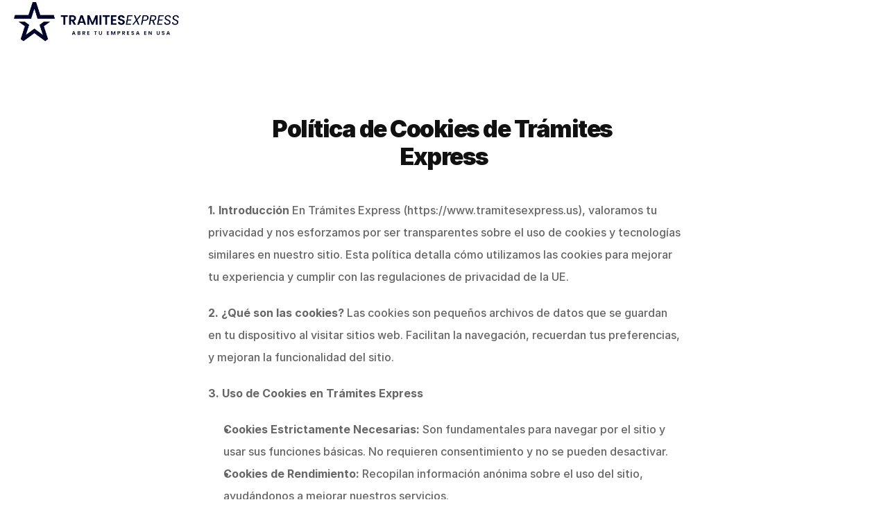

--- FILE ---
content_type: text/javascript
request_url: https://framerusercontent.com/sites/3D7ErUlMcT4ojnh3DeUEbW/shared-lib.Bm6p4NpC.mjs
body_size: 41355
content:
import{t as e}from"./rolldown-runtime.p8eEpTWT.mjs";import{B as t,D as n,E as r,F as i,I as a,M as o,P as s,R as c,_ as l,c as u,i as d,j as f,k as p,l as m,o as h,s as g,u as _,w as v,y,z as b}from"./react.7pBSBmD-.mjs";import{a as x,n as S,r as C,t as w,w as T,y as E}from"./motion.BA-Xp68V.mjs";import{A as D,B as O,C as k,D as A,E as j,K as M,L as N,S as P,T as F,V as I,_t as L,c as ee,d as te,dt as ne,gt as R,i as z,it as re,j as B,lt as V,m as H,o as U,pt as ie,rt as ae,vt as W,w as oe,x as G,yt as se,z as K}from"./framer.ZlBsBE7o.mjs";var ce,le,ue,de=e((()=>{g(),v(),ce={width:`100%`,height:`100%`,display:`flex`,justifyContent:`center`,alignItems:`center`},le={...ce,borderRadius:6,background:`rgba(149, 149, 149, 0.1)`,border:`1px dashed rgba(149, 149, 149, 0.15)`,color:`#a5a5a5`,flexDirection:`column`},ue=l((e,t)=>m(`div`,{style:le,ref:t}))})),fe=e((()=>{de()})),pe,me,he,ge=e((()=>{pe=e=>e,he=e=>(me||=pe(e.createElement(`path`,{d:`M10 20v-6h4v6h5v-8h3L12 3 2 12h3v8z`}),`Home`),me)})),_e=e((()=>{ge(),ge()}));function ve(e,t,n=``,r,i){if(t)return r;if(n==null||n?.length===0)return null;let a=n.toLowerCase().replace(/-|\s/g,``);return i[a]??xe(e,a)}function ye(e,t,n=``,r,i){let a=o(()=>{if(n==null||n?.length===0)return null;let t=n.toLowerCase().replace(/-|\s/g,``);return i[t]??xe(e,t)},[r,n]);return t?r:a}var be,xe,Se=e((()=>{v(),M(),be={onClick:{type:U.EventHandler},onMouseDown:{type:U.EventHandler},onMouseUp:{type:U.EventHandler},onMouseEnter:{type:U.EventHandler},onMouseLeave:{type:U.EventHandler}},xe=(e,t)=>e.find(e=>e.toLowerCase().includes(t))}));function q(e){let{color:t,selectByList:r,iconSearch:i,iconSelection:c,onClick:l,onMouseDown:u,onMouseUp:d,onMouseEnter:f,onMouseLeave:h,mirrored:g,style:_}=e,v=p(!1),y=ye(Ee,r,i,c,Ae),b=ke.map(t=>e[t]),x=o(()=>{let t=Te[y];if(!t)return;let n=e[`iconStyle${t}`];if(n!==`Filled`)return n},[...b]),[S,C]=a(y===`Home`?he(n):null);async function w(){if(typeof Te[y]!=`number`){C(null);return}try{let e=await import(`${we}${y}${x||``}.js@0.0.32`);v.current&&C(e.default(n))}catch{v.current&&C(null)}}s(()=>(v.current=!0,w(),()=>{v.current=!1}),[y,...b]);let E=G.current()===G.canvas?m(ue,{}):null;return m(T.div,{style:{display:`contents`},onClick:l,onMouseEnter:f,onMouseLeave:h,onMouseDown:u,onMouseUp:d,children:S?m(`svg`,{xmlns:`http://www.w3.org/2000/svg`,style:{userSelect:`none`,width:`100%`,height:`100%`,display:`inline-block`,fill:t,flexShrink:0,transform:g?`scale(-1, 1)`:void 0,..._},focusable:`false`,viewBox:`0 0 24 24`,color:t,children:S}):E})}function Ce(e,t){let{selectByList:n,iconSearch:r,iconSelection:i}=e,a=parseInt(t),o=Te[ve(Ee,n,r,i,Ae)];return!o||a===0?!0:o!==a}var we,Te,Ee,De,Oe,ke,Ae,je=e((()=>{g(),v(),M(),fe(),_e(),Se(),we=`https://framer.com/m/material-icons/`,Te={AcUnit:15,AccessAlarm:15,AccessAlarms:15,AccessTime:15,AccessTimeFilled:0,Accessibility:7,AccessibilityNew:0,Accessible:15,AccessibleForward:0,AccountBalance:2,AccountBalanceWallet:0,AccountBox:15,AccountCircle:7,AccountTree:15,AdUnits:15,Adb:15,Add:15,AddAPhoto:15,AddAlarm:15,AddAlert:15,AddBox:15,AddBusiness:15,AddCircle:15,AddCircleOutline:0,AddComment:15,AddIcCall:15,AddLink:15,AddLocation:15,AddLocationAlt:2,AddModerator:15,AddPhotoAlternate:0,AddReaction:15,AddRoad:15,AddShoppingCart:2,AddTask:15,AddToDrive:15,AddToHomeScreen:2,AddToPhotos:15,AddToQueue:15,Addchart:15,Adjust:15,AdminPanelSettings:0,Agriculture:15,Air:15,AirlineSeatFlat:2,AirplaneTicket:2,AirplanemodeActive:0,AirplanemodeInactive:0,Airplay:15,AirportShuttle:2,Alarm:15,AlarmAdd:15,AlarmOff:15,AlarmOn:15,Album:15,AlignHorizontalLeft:0,AlignHorizontalRight:0,AlignVerticalBottom:0,AlignVerticalCenter:0,AlignVerticalTop:0,AllInbox:15,AllInclusive:15,AllOut:15,AltRoute:15,AlternateEmail:2,Analytics:15,Anchor:15,Android:15,Animation:15,Announcement:15,Aod:15,Apartment:15,Api:15,AppBlocking:15,AppRegistration:2,AppSettingsAlt:2,Apple:0,Approval:15,Apps:15,Architecture:15,Archive:15,ArrowBack:15,ArrowBackIos:15,ArrowBackIosNew:2,ArrowCircleDown:2,ArrowCircleUp:7,ArrowDownward:7,ArrowDropDown:7,ArrowDropDownCircle:0,ArrowDropUp:15,ArrowForward:15,ArrowForwardIos:2,ArrowLeft:15,ArrowRight:15,ArrowRightAlt:7,ArrowUpward:15,ArtTrack:15,Article:15,AspectRatio:15,Assessment:15,Assignment:15,AssignmentInd:7,AssignmentLate:2,AssignmentReturn:0,AssignmentReturned:0,AssignmentTurnedIn:0,Assistant:15,AssistantDirection:0,AssistantPhoto:2,Atm:15,AttachEmail:15,AttachFile:15,AttachMoney:15,Attachment:15,Attractions:15,Attribution:15,Audiotrack:15,AutoAwesome:15,AutoAwesomeMosaic:0,AutoAwesomeMotion:0,AutoDelete:15,AutoFixHigh:15,AutoFixNormal:7,AutoFixOff:15,AutoGraph:15,AutoStories:15,AutofpsSelect:7,Autorenew:15,AvTimer:15,BabyChangingStation:0,Backpack:15,Backspace:15,Backup:15,BackupTable:15,Badge:15,BakeryDining:15,Balcony:15,Ballot:15,BarChart:15,BatchPrediction:2,Bathroom:15,Bathtub:15,Battery20:15,Battery30:15,Battery50:15,Battery60:15,Battery80:15,Battery90:15,BatteryAlert:15,BatteryCharging20:0,BatteryCharging30:0,BatteryCharging50:0,BatteryCharging60:0,BatteryCharging80:0,BatteryCharging90:0,BatteryChargingFull:0,BatteryFull:15,BatterySaver:15,BatteryStd:15,BatteryUnknown:2,BeachAccess:15,Bed:15,BedroomBaby:15,BedroomChild:15,BedroomParent:7,Bedtime:15,Beenhere:15,Bento:15,BikeScooter:15,Biotech:15,Blender:15,Block:15,Bloodtype:15,Bluetooth:15,BluetoothAudio:2,BluetoothConnected:0,BluetoothDisabled:0,BluetoothDrive:2,BluetoothSearching:0,BlurCircular:15,BlurLinear:15,BlurOff:15,BlurOn:15,Bolt:15,Book:15,BookOnline:15,Bookmark:15,BookmarkAdd:15,BookmarkAdded:7,BookmarkBorder:2,BookmarkRemove:2,Bookmarks:15,BorderAll:15,BorderBottom:15,BorderClear:15,BorderColor:15,BorderHorizontal:0,BorderInner:15,BorderLeft:15,BorderOuter:15,BorderRight:15,BorderStyle:15,BorderTop:15,BorderVertical:2,BrandingWatermark:0,BreakfastDining:2,Brightness1:15,Brightness2:15,Brightness3:15,Brightness4:15,Brightness5:15,Brightness6:15,Brightness7:15,BrightnessAuto:2,BrightnessHigh:2,BrightnessLow:7,BrightnessMedium:0,BrokenImage:15,BrowserNotSupported:0,BrunchDining:15,Brush:15,BubbleChart:15,BugReport:15,Build:15,BuildCircle:15,Bungalow:15,BurstMode:15,BusAlert:15,Business:15,BusinessCenter:2,Cabin:15,Cable:15,Cached:15,Cake:15,Calculate:15,CalendarToday:7,CalendarViewDay:2,CalendarViewMonth:0,CalendarViewWeek:0,Call:15,CallEnd:15,CallMade:15,CallMerge:15,CallMissed:15,CallMissedOutgoing:0,CallReceived:15,CallSplit:15,CallToAction:15,Camera:15,CameraAlt:15,CameraEnhance:7,CameraFront:15,CameraIndoor:15,CameraOutdoor:7,CameraRear:15,CameraRoll:15,Cameraswitch:15,Campaign:15,Cancel:15,CancelPresentation:0,CancelScheduleSend:0,CarRental:15,CarRepair:15,CardGiftcard:15,CardMembership:2,CardTravel:15,Carpenter:15,Cases:15,Casino:15,Cast:15,CastConnected:7,CastForEducation:0,CatchingPokemon:2,Category:15,Celebration:15,CellWifi:15,CenterFocusStrong:0,CenterFocusWeak:2,Chair:15,ChairAlt:15,Chalet:15,ChangeCircle:15,ChangeHistory:7,ChargingStation:2,Chat:15,ChatBubble:15,ChatBubbleOutline:0,Check:15,CheckBox:15,CheckBoxOutlineBlank:0,CheckCircle:15,CheckCircleOutline:0,Checkroom:15,ChevronLeft:15,ChevronRight:15,ChildCare:15,ChildFriendly:7,ChromeReaderMode:0,Circle:15,CircleNotifications:0,Class:15,CleanHands:15,CleaningServices:0,Clear:15,ClearAll:15,Close:15,CloseFullscreen:2,ClosedCaption:7,ClosedCaptionOff:0,Cloud:15,CloudCircle:15,CloudDone:15,CloudDownload:7,CloudOff:15,CloudQueue:15,CloudUpload:15,Code:15,CodeOff:15,Coffee:15,CoffeeMaker:15,Collections:15,CollectionsBookmark:0,ColorLens:15,Colorize:15,Comment:15,CommentBank:15,Commute:15,Compare:15,CompareArrows:7,CompassCalibration:0,Compress:15,Computer:15,ConfirmationNumber:0,ConnectedTv:15,Construction:15,ContactMail:15,ContactPage:15,ContactPhone:15,ContactSupport:2,Contactless:15,Contacts:15,ContentCopy:15,ContentCut:15,ContentPaste:15,ContentPasteOff:2,ControlCamera:7,ControlPoint:15,CopyAll:15,Copyright:15,Coronavirus:15,CorporateFare:7,Cottage:15,Countertops:15,Create:15,CreateNewFolder:2,CreditCard:15,CreditCardOff:7,CreditScore:15,Crib:15,Crop:15,Crop169:15,Crop32:15,Crop54:15,Crop75:15,CropDin:15,CropFree:15,CropLandscape:7,CropOriginal:15,CropPortrait:15,CropRotate:15,CropSquare:15,Dangerous:15,DarkMode:15,Dashboard:15,DashboardCustomize:0,DataSaverOff:15,DataSaverOn:15,DataUsage:15,DateRange:15,Deck:15,Dehaze:15,Delete:15,DeleteForever:7,DeleteOutline:7,DeleteSweep:15,DeliveryDining:2,DepartureBoard:2,Description:15,DesignServices:2,DesktopMac:15,DesktopWindows:2,Details:15,DeveloperBoard:2,DeveloperBoardOff:0,DeveloperMode:7,DeviceHub:15,DeviceThermostat:0,DeviceUnknown:7,Devices:15,DevicesOther:15,DialerSip:15,Dialpad:15,Dining:15,DinnerDining:15,Directions:15,DirectionsBike:2,DirectionsBoat:2,DirectionsBoatFilled:0,DirectionsBus:7,DirectionsBusFilled:0,DirectionsCar:7,DirectionsCarFilled:0,DirectionsOff:7,DirectionsRailway:0,DirectionsRun:7,DirectionsSubway:0,DirectionsTransit:0,DirectionsWalk:2,DirtyLens:15,DisabledByDefault:0,DiscFull:15,Dns:15,DoDisturb:15,DoDisturbAlt:15,DoDisturbOff:15,DoDisturbOn:15,DoNotDisturb:15,DoNotDisturbAlt:2,DoNotDisturbOff:2,DoNotDisturbOn:2,DoNotStep:15,DoNotTouch:15,Dock:15,DocumentScanner:2,Domain:15,DomainDisabled:2,DomainVerification:0,Done:15,DoneAll:15,DoneOutline:15,DonutLarge:15,DonutSmall:15,DoorBack:15,DoorFront:15,DoorSliding:15,Doorbell:15,DoubleArrow:15,DownhillSkiing:2,Download:15,DownloadDone:15,DownloadForOffline:0,Downloading:15,Drafts:15,DragHandle:15,DragIndicator:7,DriveEta:15,DriveFileMove:7,DriveFolderUpload:0,Dry:15,DryCleaning:15,Duo:15,Dvr:15,DynamicFeed:15,DynamicForm:15,EMobiledata:15,Earbuds:15,EarbudsBattery:2,East:15,Eco:15,EdgesensorHigh:2,EdgesensorLow:7,Edit:15,EditAttributes:2,EditLocation:15,EditLocationAlt:2,EditNotifications:0,EditOff:15,EditRoad:15,EightK:15,EightKPlus:15,EightMp:15,EightteenMp:15,Eject:15,Elderly:15,ElectricBike:15,ElectricCar:15,ElectricMoped:7,ElectricRickshaw:0,ElectricScooter:2,ElectricalServices:0,Elevator:15,ElevenMp:15,Email:15,EmojiEmotions:7,EmojiEvents:15,EmojiFlags:15,EmojiFoodBeverage:0,EmojiNature:15,EmojiObjects:15,EmojiPeople:15,EmojiSymbols:15,EmojiTransportation:0,Engineering:15,EnhancedEncryption:0,Equalizer:15,Error:15,ErrorOutline:15,Escalator:15,EscalatorWarning:0,Euro:15,EuroSymbol:15,EvStation:15,Event:15,EventAvailable:2,EventBusy:15,EventNote:15,EventSeat:15,ExitToApp:15,Expand:15,ExpandLess:15,ExpandMore:15,Explicit:15,Explore:15,ExploreOff:15,Exposure:15,Extension:15,ExtensionOff:15,Face:15,FaceRetouchingOff:0,Facebook:15,FactCheck:15,FamilyRestroom:2,FastForward:15,FastRewind:15,Fastfood:15,Favorite:15,FavoriteBorder:2,FeaturedPlayList:0,FeaturedVideo:7,Feed:15,Feedback:15,Female:15,Fence:15,Festival:15,FiberDvr:15,FiberManualRecord:0,FiberNew:15,FiberPin:15,FiberSmartRecord:0,FileCopy:15,FileDownload:15,FileDownloadDone:0,FileDownloadOff:2,FilePresent:15,FileUpload:15,Filter:15,Filter1:15,Filter2:15,Filter3:15,Filter4:15,Filter5:15,Filter6:15,Filter7:15,Filter8:15,Filter9:15,Filter9Plus:15,FilterAlt:15,FilterBAndW:15,FilterCenterFocus:0,FilterDrama:15,FilterFrames:15,FilterHdr:15,FilterList:15,FilterNone:15,FilterTiltShift:2,FilterVintage:7,FindInPage:15,FindReplace:15,Fingerprint:15,FireExtinguisher:0,Fireplace:15,FirstPage:15,FitScreen:15,FitnessCenter:7,FiveG:15,FiveK:15,FiveKPlus:15,FiveMp:15,FivteenMp:15,Flag:15,Flaky:15,Flare:15,FlashAuto:15,FlashOff:15,FlashOn:15,FlashlightOff:7,FlashlightOn:15,Flatware:15,Flight:15,FlightLand:15,FlightTakeoff:7,Flip:15,FlipCameraAndroid:0,FlipCameraIos:7,FlipToBack:15,FlipToFront:15,Flourescent:15,FlutterDash:15,FmdBad:15,FmdGood:15,Folder:15,FolderOpen:15,FolderShared:15,FolderSpecial:7,FollowTheSigns:2,FontDownload:15,FontDownloadOff:2,FoodBank:15,FormatAlignCenter:0,FormatAlignJustify:0,FormatAlignLeft:2,FormatAlignRight:0,FormatBold:15,FormatClear:15,FormatColorFill:2,FormatColorReset:0,FormatColorText:2,FormatIndentDecrease:0,FormatIndentIncrease:0,FormatItalic:15,FormatLineSpacing:0,FormatListBulleted:0,FormatListNumbered:0,FormatPaint:15,FormatQuote:15,FormatShapes:15,FormatSize:15,FormatStrikethrough:0,FormatUnderlined:0,Forum:15,Forward:15,Forward10:15,Forward30:15,Forward5:15,ForwardToInbox:2,Foundation:15,FourGMobiledata:2,FourGPlusMobiledata:0,FourK:15,FourKPlus:15,FourMp:15,FourteenMp:15,FreeBreakfast:7,Fullscreen:15,FullscreenExit:2,Functions:15,GMobiledata:15,GTranslate:15,Gamepad:15,Games:15,Garage:15,Gavel:15,Gesture:15,GetApp:15,Gif:15,GitHub:0,Gite:15,GolfCourse:15,Google:0,GppBad:15,GppGood:15,GppMaybe:15,GpsFixed:15,GpsNotFixed:15,GpsOff:15,Grade:15,Gradient:15,Grading:15,Grain:15,GraphicEq:15,Grass:15,Grid3x3:15,Grid4x4:15,GridGoldenratio:2,GridOff:15,GridOn:15,GridView:15,Group:15,GroupAdd:15,GroupWork:15,Groups:15,HMobiledata:15,HPlusMobiledata:2,Hail:15,Handyman:15,Hardware:15,Hd:15,HdrAuto:15,HdrAutoSelect:7,HdrEnhancedSelect:0,HdrOff:15,HdrOffSelect:15,HdrOn:15,HdrOnSelect:15,HdrPlus:15,HdrStrong:15,HdrWeak:15,Headphones:15,HeadphonesBattery:0,Headset:15,HeadsetMic:15,HeadsetOff:15,Healing:15,HealthAndSafety:2,Hearing:15,HearingDisabled:2,Height:15,Help:15,HelpCenter:15,HelpOutline:15,Hevc:15,HideImage:15,HideSource:15,HighQuality:15,Highlight:15,HighlightAlt:15,HighlightOff:15,Hiking:15,History:15,HistoryEdu:15,HistoryToggleOff:0,HolidayVillage:2,Home:15,HomeMax:15,HomeMini:15,HomeRepairService:0,HomeWork:15,HorizontalRule:2,HorizontalSplit:2,HotTub:15,Hotel:15,HourglassBottom:2,HourglassDisabled:0,HourglassEmpty:2,HourglassFull:7,HourglassTop:15,House:15,HouseSiding:15,Houseboat:15,HowToReg:15,HowToVote:15,Http:15,Https:15,Hvac:15,IceSkating:15,Icecream:15,Image:15,ImageAspectRatio:0,ImageNotSupported:0,ImageSearch:15,ImagesearchRoller:0,ImportContacts:2,ImportExport:15,ImportantDevices:0,Inbox:15,Info:15,Input:15,InsertChart:15,InsertComment:7,InsertDriveFile:2,InsertEmoticon:2,InsertInvitation:0,InsertLink:15,InsertPhoto:15,Insights:15,Instagram:0,Inventory:15,Inventory2:15,InvertColors:15,InvertColorsOff:2,IosShare:15,Iron:15,Iso:15,Kayaking:15,Keyboard:15,KeyboardAlt:15,KeyboardArrowDown:0,KeyboardArrowLeft:0,KeyboardArrowRight:0,KeyboardArrowUp:2,KeyboardBackspace:0,KeyboardCapslock:0,KeyboardHide:15,KeyboardReturn:2,KeyboardTab:15,KeyboardVoice:7,KingBed:15,Kitchen:15,Kitesurfing:15,Label:15,LabelImportant:2,LabelOff:15,Landscape:15,Language:15,Laptop:15,LaptopChromebook:0,LaptopMac:15,LaptopWindows:7,LastPage:15,Launch:15,Layers:15,LayersClear:15,Leaderboard:15,LeakAdd:15,LeakRemove:15,LegendToggle:15,Lens:15,LensBlur:15,LibraryAdd:15,LibraryAddCheck:2,LibraryBooks:15,LibraryMusic:15,Light:15,LightMode:15,Lightbulb:15,LineStyle:15,LineWeight:15,LinearScale:15,Link:15,LinkOff:15,LinkedCamera:15,LinkedIn:0,Liquor:15,List:15,ListAlt:15,LiveHelp:15,LiveTv:15,Living:15,LocalActivity:7,LocalAirport:15,LocalAtm:15,LocalBar:15,LocalCafe:15,LocalCarWash:15,LocalDining:15,LocalDrink:15,LocalFireDepartment:0,LocalFlorist:15,LocalGasStation:2,LocalGroceryStore:0,LocalHospital:7,LocalHotel:15,LocalLaundryService:0,LocalLibrary:15,LocalMall:15,LocalMovies:15,LocalOffer:15,LocalParking:15,LocalPharmacy:7,LocalPhone:15,LocalPizza:15,LocalPlay:15,LocalPolice:15,LocalPostOffice:2,LocalPrintshop:2,LocalSee:15,LocalShipping:7,LocalTaxi:15,LocationCity:15,LocationDisabled:0,LocationOff:15,LocationOn:15,LocationSearching:0,Lock:15,LockClock:15,LockOpen:15,Login:15,Logout:15,Looks:15,Looks3:15,Looks4:15,Looks5:15,Looks6:15,LooksOne:15,LooksTwo:15,Loop:15,Loupe:15,LowPriority:15,Loyalty:15,LteMobiledata:7,LtePlusMobiledata:0,Luggage:15,LunchDining:15,Mail:15,MailOutline:15,Male:15,ManageAccounts:2,ManageSearch:15,Map:15,MapsHomeWork:15,MapsUgc:15,Margin:15,MarkAsUnread:15,MarkChatRead:15,MarkChatUnread:2,MarkEmailRead:7,MarkEmailUnread:2,Markunread:15,MarkunreadMailbox:0,Masks:15,Maximize:15,MediaBluetoothOff:0,MediaBluetoothOn:0,Mediation:15,MedicalServices:2,Medication:15,MeetingRoom:15,Memory:15,Menu:15,MenuBook:15,MenuOpen:15,MergeType:15,Message:15,Mic:15,MicExternalOff:2,MicExternalOn:7,MicNone:15,MicOff:15,Microwave:15,MilitaryTech:15,Minimize:15,MissedVideoCall:2,Mms:15,MobileFriendly:2,MobileOff:15,MobileScreenShare:0,MobiledataOff:7,Mode:15,ModeComment:15,ModeEdit:15,ModeEditOutline:2,ModeNight:15,ModeStandby:15,ModelTraining:7,MonetizationOn:2,Money:15,MoneyOff:15,MoneyOffCsred:7,Monitor:15,MonitorWeight:7,MonochromePhotos:0,Mood:15,MoodBad:15,Moped:15,More:15,MoreHoriz:15,MoreTime:15,MoreVert:15,MotionPhotosAuto:0,MotionPhotosOff:2,Mouse:15,MoveToInbox:15,Movie:15,MovieCreation:7,MovieFilter:15,Moving:15,Mp:15,MultilineChart:2,MultipleStop:15,Museum:15,MusicNote:15,MusicOff:15,MusicVideo:15,MyLocation:15,Nat:15,Nature:15,NaturePeople:15,NavigateBefore:2,NavigateNext:15,Navigation:15,NearMe:15,NearMeDisabled:2,NearbyError:15,NearbyOff:15,NetworkCell:15,NetworkCheck:15,NetworkLocked:7,NetworkWifi:15,NewReleases:15,NextPlan:15,NextWeek:15,Nfc:15,NightShelter:15,Nightlife:15,Nightlight:15,NightlightRound:2,NightsStay:15,NineK:15,NineKPlus:15,NineMp:15,NineteenMp:15,NoAccounts:15,NoBackpack:15,NoCell:15,NoDrinks:15,NoEncryption:15,NoFlash:15,NoFood:15,NoLuggage:15,NoMeals:15,NoMeetingRoom:7,NoPhotography:7,NoSim:15,NoStroller:15,NoTransfer:15,NordicWalking:7,North:15,NorthEast:15,NorthWest:15,NotAccessible:7,NotInterested:7,NotListedLocation:0,NotStarted:15,Note:15,NoteAdd:15,NoteAlt:15,Notes:15,NotificationAdd:2,Notifications:7,NotificationsActive:0,NotificationsNone:0,NotificationsOff:0,NotificationsPaused:0,OfflineBolt:15,OfflinePin:15,OfflineShare:15,OndemandVideo:7,OneK:15,OneKPlus:15,OneKk:15,OnlinePrediction:0,Opacity:15,OpenInBrowser:7,OpenInFull:15,OpenInNew:15,OpenInNewOff:15,OpenWith:15,OtherHouses:15,Outbound:15,Outbox:15,OutdoorGrill:15,Outlet:15,Padding:15,Pages:15,Pageview:15,Paid:15,Palette:15,PanTool:15,Panorama:15,PanoramaFishEye:2,PanoramaHorizontal:0,PanoramaPhotosphere:0,PanoramaVertical:0,PanoramaWideAngle:0,Paragliding:15,Park:15,PartyMode:15,Password:15,Pattern:15,Pause:15,PauseCircle:15,PauseCircleFilled:0,PauseCircleOutline:0,PausePresentation:0,Payment:15,Payments:15,PedalBike:15,Pending:15,PendingActions:2,People:15,PeopleAlt:15,PeopleOutline:7,PermCameraMic:7,PermContactCalendar:0,PermDataSetting:2,PermIdentity:15,PermMedia:15,PermPhoneMsg:15,PermScanWifi:15,Person:15,PersonAdd:15,PersonAddAlt:15,PersonAddAlt1:7,PersonAddDisabled:0,PersonOff:15,PersonOutline:7,PersonPin:15,PersonPinCircle:2,PersonRemove:15,PersonRemoveAlt1:0,PersonSearch:15,PersonalVideo:7,PestControl:15,PestControlRodent:0,Pets:15,Phone:15,PhoneAndroid:15,PhoneCallback:7,PhoneDisabled:7,PhoneEnabled:15,PhoneForwarded:2,PhoneInTalk:15,PhoneIphone:15,PhoneLocked:15,PhoneMissed:15,PhonePaused:15,Phonelink:15,PhonelinkErase:2,PhonelinkLock:7,PhonelinkOff:15,PhonelinkRing:7,PhonelinkSetup:2,Photo:15,PhotoAlbum:15,PhotoCamera:15,PhotoCameraBack:2,PhotoCameraFront:0,PhotoFilter:15,PhotoLibrary:15,PhotoSizeSelectLarge:0,PhotoSizeSelectSmall:0,Piano:15,PianoOff:15,PictureAsPdf:15,PictureInPicture:0,PictureInPictureAlt:0,PieChart:15,PieChartOutline:2,Pin:15,PinDrop:15,Pinterest:0,PivotTableChart:2,Place:15,Plagiarism:15,PlayArrow:15,PlayCircle:15,PlayCircleFilled:0,PlayCircleOutline:0,PlayDisabled:15,PlayForWork:15,PlayLesson:15,PlaylistAdd:15,PlaylistAddCheck:0,PlaylistPlay:15,Plumbing:15,PlusOne:15,Podcasts:15,PointOfSale:15,Policy:15,Poll:15,Pool:15,PortableWifiOff:2,Portrait:15,PostAdd:15,Power:15,PowerInput:15,PowerOff:15,PowerSettingsNew:0,PregnantWoman:7,PresentToAll:15,Preview:15,PriceChange:15,PriceCheck:15,Print:15,PrintDisabled:7,PriorityHigh:15,PrivacyTip:15,Psychology:15,Public:15,PublicOff:15,Publish:15,PublishedWithChanges:0,PushPin:15,QrCode:15,QrCode2:15,QrCodeScanner:7,QueryBuilder:15,QueryStats:15,QuestionAnswer:2,Queue:15,QueueMusic:15,QueuePlayNext:7,Quickreply:15,Quiz:15,RMobiledata:15,Radar:15,Radio:15,RadioButtonChecked:0,RadioButtonUnchecked:0,RailwayAlert:15,RamenDining:15,RateReview:15,RawOff:15,RawOn:15,ReadMore:15,Receipt:15,ReceiptLong:15,RecentActors:15,Recommend:15,RecordVoiceOver:2,Reddit:0,Redeem:15,Redo:15,ReduceCapacity:2,Refresh:15,RememberMe:15,Remove:15,RemoveCircle:15,RemoveCircleOutline:0,RemoveDone:15,RemoveFromQueue:2,RemoveModerator:2,RemoveRedEye:15,RemoveShoppingCart:0,Reorder:15,Repeat:15,RepeatOn:15,RepeatOne:15,RepeatOneOn:15,Replay:15,Replay10:15,Replay30:15,Replay5:15,ReplayCircleFilled:0,Reply:15,ReplyAll:15,Report:15,ReportGmailerrorred:0,ReportOff:15,ReportProblem:7,RequestPage:15,RequestQuote:15,ResetTv:15,RestartAlt:15,Restaurant:15,RestaurantMenu:2,Restore:15,RestoreFromTrash:0,RestorePage:15,Reviews:15,RiceBowl:15,RingVolume:15,Roofing:15,Room:15,RoomPreferences:2,RoomService:15,Rotate90DegreesCcw:0,RotateLeft:15,RotateRight:15,Router:15,Rowing:15,RssFeed:15,Rsvp:15,Rtt:15,Rule:15,RuleFolder:15,RunCircle:15,RunningWithErrors:0,RvHookup:15,SafetyDivider:7,Sailing:15,Sanitizer:15,Satellite:15,Save:15,SaveAlt:15,SavedSearch:15,Savings:15,Scanner:15,ScatterPlot:15,Schedule:15,ScheduleSend:15,Schema:15,School:15,Science:15,Score:15,ScreenLockLandscape:0,ScreenLockPortrait:0,ScreenLockRotation:0,ScreenRotation:2,ScreenSearchDesktop:0,ScreenShare:15,Screenshot:15,Sd:15,SdCard:15,SdCardAlert:15,SdStorage:15,Search:15,SearchOff:15,Security:15,SecurityUpdate:2,SecurityUpdateGood:0,Segment:15,SelectAll:15,SelfImprovement:2,Sell:15,Send:15,SendAndArchive:2,SendToMobile:15,SensorDoor:15,SensorWindow:15,Sensors:15,SensorsOff:15,SentimentNeutral:0,SentimentSatisfied:0,SetMeal:15,Settings:15,SettingsApplications:0,SettingsBluetooth:0,SettingsBrightness:0,SettingsCell:15,SettingsEthernet:0,SettingsInputAntenna:0,SettingsInputHdmi:0,SettingsInputSvideo:0,SettingsOverscan:0,SettingsPhone:7,SettingsPower:7,SettingsRemote:2,SettingsSuggest:2,SettingsVoice:7,SevenK:15,SevenKPlus:15,SevenMp:15,SeventeenMp:15,Share:15,ShareLocation:7,Shield:15,Shop:15,Shop2:15,ShopTwo:15,ShoppingBag:15,ShoppingBasket:2,ShoppingCart:15,ShortText:15,Shortcut:15,ShowChart:15,Shower:15,Shuffle:15,ShuffleOn:15,ShutterSpeed:15,Sick:15,SignalCellular0Bar:0,SignalCellular1Bar:0,SignalCellular2Bar:0,SignalCellular3Bar:0,SignalCellular4Bar:0,SignalCellularAlt:0,SignalCellularNoSim:0,SignalCellularNodata:0,SignalCellularNull:0,SignalCellularOff:0,SignalWifi0Bar:2,SignalWifi1Bar:2,SignalWifi1BarLock:0,SignalWifi2Bar:2,SignalWifi2BarLock:0,SignalWifi3Bar:2,SignalWifi3BarLock:0,SignalWifi4Bar:2,SignalWifi4BarLock:0,SignalWifiBad:7,SignalWifiOff:7,SimCard:15,SimCardAlert:15,SimCardDownload:2,SingleBed:15,Sip:15,SixK:15,SixKPlus:15,SixMp:15,SixteenMp:15,SixtyFps:15,SixtyFpsSelect:2,Skateboarding:7,SkipNext:15,SkipPrevious:15,Sledding:15,Slideshow:15,SlowMotionVideo:2,SmartButton:15,SmartDisplay:15,SmartScreen:15,SmartToy:15,Smartphone:15,SmokeFree:15,SmokingRooms:15,Sms:15,SmsFailed:15,SnippetFolder:7,Snooze:15,Snowboarding:15,Snowmobile:15,Snowshoeing:15,Soap:15,SocialDistance:2,Sort:15,SortByAlpha:15,Source:15,South:15,SouthEast:15,SouthWest:15,Spa:15,SpaceBar:15,Speaker:15,SpeakerGroup:15,SpeakerNotes:15,SpeakerNotesOff:2,SpeakerPhone:15,Speed:15,Spellcheck:15,Splitscreen:15,Sports:15,SportsBar:15,SportsBaseball:2,SportsBasketball:0,SportsCricket:7,SportsEsports:7,SportsFootball:2,SportsGolf:15,SportsHandball:2,SportsHockey:15,SportsKabaddi:7,SportsMma:15,SportsMotorsports:0,SportsRugby:15,SportsScore:15,SportsSoccer:15,SportsTennis:15,SportsVolleyball:0,SquareFoot:15,StackedBarChart:2,StackedLineChart:0,Stairs:15,Star:15,StarBorder:15,StarBorderPurple500:0,StarHalf:15,StarOutline:15,StarPurple500:7,StarRate:15,Stars:15,StayCurrentLandscape:0,StayCurrentPortrait:0,StayPrimaryLandscape:0,StayPrimaryPortrait:0,StickyNote2:15,Stop:15,StopCircle:15,StopScreenShare:2,Storage:15,Store:15,StoreMallDirectory:0,Storefront:15,Storm:15,Straighten:15,Stream:15,Streetview:15,StrikethroughS:2,Stroller:15,Style:15,Subject:15,Subscript:15,Subscriptions:7,Subtitles:15,SubtitlesOff:15,Subway:15,Summarize:15,Superscript:15,SupervisedUserCircle:0,SupervisorAccount:0,Support:15,SupportAgent:15,Surfing:15,SurroundSound:7,SwapCalls:15,SwapHoriz:15,SwapHorizontalCircle:0,SwapVert:15,SwapVerticalCircle:0,Swipe:15,SwitchAccount:7,SwitchCamera:15,SwitchLeft:15,SwitchRight:15,SwitchVideo:15,Sync:15,SyncAlt:15,SyncDisabled:15,SyncProblem:15,SystemSecurityUpdate:0,SystemUpdate:15,SystemUpdateAlt:2,Tab:15,TabUnselected:7,TableChart:15,TableRows:15,TableView:15,Tablet:15,TabletAndroid:7,TabletMac:15,Tag:15,TagFaces:15,TakeoutDining:7,TapAndPlay:15,Tapas:15,Task:15,TaskAlt:15,TaxiAlert:15,Telegram:0,TenMp:15,Terrain:15,TextFields:15,TextFormat:15,TextRotateUp:15,TextRotateVertical:0,TextRotationAngleup:0,TextRotationDown:0,TextRotationNone:0,TextSnippet:15,Textsms:15,Texture:15,TheaterComedy:7,Theaters:15,Thermostat:15,ThermostatAuto:2,ThirteenMp:15,ThirtyFps:15,ThirtyFpsSelect:2,ThreeDRotation:2,ThreeGMobiledata:0,ThreeK:15,ThreeKPlus:15,ThreeMp:15,ThreeP:15,ThreeSixty:15,ThumbDown:15,ThumbDownAlt:15,ThumbDownOffAlt:2,ThumbUp:15,ThumbUpAlt:15,ThumbUpOffAlt:7,ThumbsUpDown:15,TimeToLeave:15,Timelapse:15,Timeline:15,Timer:15,Timer10:15,Timer10Select:7,Timer3:15,Timer3Select:15,TimerOff:15,TimesOneMobiledata:0,Title:15,Toc:15,Today:15,ToggleOff:15,ToggleOn:15,Toll:15,Tonality:15,Topic:15,TouchApp:15,Tour:15,Toys:15,TrackChanges:15,Traffic:15,Train:15,Tram:15,Transform:15,Transgender:15,TransitEnterexit:0,Translate:15,TravelExplore:7,TrendingDown:15,TrendingFlat:15,TrendingUp:15,TripOrigin:15,Try:15,Tty:15,Tune:15,Tungsten:15,TurnedIn:15,TurnedInNot:15,Tv:15,TvOff:15,TwelveMp:15,TwentyFourMp:15,TwentyOneMp:15,TwentyThreeMp:7,TwentyTwoMp:15,TwentyZeroMp:15,Twitter:0,TwoK:15,TwoKPlus:15,TwoMp:15,TwoWheeler:15,Umbrella:15,Unarchive:15,Undo:15,UnfoldLess:15,UnfoldMore:15,Unpublished:15,Unsubscribe:15,Upcoming:15,Update:15,UpdateDisabled:2,Upgrade:15,Upload:15,UploadFile:15,Usb:15,UsbOff:15,Verified:15,VerifiedUser:15,VerticalAlignBottom:0,VerticalAlignCenter:0,VerticalAlignTop:0,VerticalSplit:7,Vibration:15,VideoCall:15,VideoCameraBack:2,VideoCameraFront:0,VideoLabel:15,VideoLibrary:15,VideoSettings:7,VideoStable:15,Videocam:15,VideocamOff:15,VideogameAsset:2,VideogameAssetOff:0,ViewAgenda:15,ViewArray:15,ViewCarousel:15,ViewColumn:15,ViewComfy:15,ViewCompact:15,ViewDay:15,ViewHeadline:15,ViewInAr:15,ViewList:15,ViewModule:15,ViewQuilt:15,ViewSidebar:15,ViewStream:15,ViewWeek:15,Vignette:15,Villa:15,Visibility:15,VisibilityOff:7,VoiceChat:15,VoiceOverOff:15,Voicemail:15,VolumeDown:15,VolumeMute:15,VolumeOff:15,VolumeUp:15,VolunteerActivism:0,VpnKey:15,VpnLock:15,Vrpano:15,Wallpaper:15,Warning:15,WarningAmber:15,Wash:15,Watch:15,WatchLater:15,Water:15,WaterDamage:15,WaterfallChart:2,Waves:15,WbAuto:15,WbCloudy:15,WbIncandescent:2,WbIridescent:15,WbShade:15,WbSunny:15,WbTwilight:15,Wc:15,Web:15,WebAsset:15,WebAssetOff:15,Weekend:15,West:15,WhatsApp:0,Whatshot:15,WheelchairPickup:0,WhereToVote:15,Widgets:15,Wifi:15,WifiCalling:15,WifiCalling3:15,WifiLock:15,WifiOff:15,WifiProtectedSetup:0,WifiTethering:7,WifiTetheringOff:0,Window:15,WineBar:15,Work:15,WorkOff:15,WorkOutline:15,Workspaces:15,WrapText:15,WrongLocation:7,Wysiwyg:15,Yard:15,YouTube:0,YoutubeSearchedFor:0,ZoomIn:15,ZoomOut:15,ZoomOutMap:15},Ee=Object.keys(Te),De=[`Filled`,`TwoTone`,`Sharp`,`Rounded`,`Outlined`],Oe={15:[...De],7:[`Filled`,`TwoTone`,`Sharp`,`Rounded`],2:[`Filled`,`Sharp`]},ke=Object.keys(Oe).map(e=>`iconStyle${e}`),Ae=Ee.reduce((e,t)=>(e[t.toLowerCase()]=t,e),{}),q.displayName=`Material`,q.defaultProps={width:24,height:24,iconSelection:`Home`,iconSearch:`Home`,color:`#66F`,selectByList:!0,weight:`Filled`,mirrored:!1},A(q,{selectByList:{type:U.Boolean,title:`Select`,enabledTitle:`List`,disabledTitle:`Search`,defaultValue:q.defaultProps.selectByList},iconSelection:{type:U.Enum,options:Ee,defaultValue:q.defaultProps.iconSelection,title:`Name`,hidden:({selectByList:e})=>!e,description:`Find every icon name on the [Material site](https://fonts.google.com/icons)`},iconSearch:{type:U.String,title:`Name`,placeholder:`Menu, Wifi, Box…`,hidden:({selectByList:e})=>e},mirrored:{type:U.Boolean,enabledTitle:`Yes`,disabledTitle:`No`,defaultValue:q.defaultProps.mirrored},color:{type:U.Color,title:`Color`,defaultValue:q.defaultProps.color},...Object.keys(Oe).reduce((e,t)=>(e[`iconStyle${t}`]={type:U.Enum,title:`Style`,defaultValue:`Filled`,options:Oe[t],hidden:e=>Ce(e,t)},e),{}),...be})})),Me,Ne,Pe=e((()=>{Ne=e=>{if(!Me){let t=new Map([[`bold`,e.createElement(e.Fragment,null,e.createElement(`path`,{d:`M221.56,100.85,141.61,25.38l-.16-.15a19.93,19.93,0,0,0-26.91,0l-.17.15L34.44,100.85A20.07,20.07,0,0,0,28,115.55V208a20,20,0,0,0,20,20H96a20,20,0,0,0,20-20V164h24v44a20,20,0,0,0,20,20h48a20,20,0,0,0,20-20V115.55A20.07,20.07,0,0,0,221.56,100.85ZM204,204H164V160a20,20,0,0,0-20-20H112a20,20,0,0,0-20,20v44H52V117.28l76-71.75,76,71.75Z`}))],[`duotone`,e.createElement(e.Fragment,null,e.createElement(`path`,{d:`M216,115.54V208a8,8,0,0,1-8,8H160a8,8,0,0,1-8-8V160a8,8,0,0,0-8-8H112a8,8,0,0,0-8,8v48a8,8,0,0,1-8,8H48a8,8,0,0,1-8-8V115.54a8,8,0,0,1,2.62-5.92l80-75.54a8,8,0,0,1,10.77,0l80,75.54A8,8,0,0,1,216,115.54Z`,opacity:`0.2`}),e.createElement(`path`,{d:`M218.83,103.77l-80-75.48a1.14,1.14,0,0,1-.11-.11,16,16,0,0,0-21.53,0l-.11.11L37.17,103.77A16,16,0,0,0,32,115.55V208a16,16,0,0,0,16,16H96a16,16,0,0,0,16-16V160h32v48a16,16,0,0,0,16,16h48a16,16,0,0,0,16-16V115.55A16,16,0,0,0,218.83,103.77ZM208,208H160V160a16,16,0,0,0-16-16H112a16,16,0,0,0-16,16v48H48V115.55l.11-.1L128,40l79.9,75.43.11.1Z`}))],[`fill`,e.createElement(e.Fragment,null,e.createElement(`path`,{d:`M224,115.55V208a16,16,0,0,1-16,16H168a16,16,0,0,1-16-16V168a8,8,0,0,0-8-8H112a8,8,0,0,0-8,8v40a16,16,0,0,1-16,16H48a16,16,0,0,1-16-16V115.55a16,16,0,0,1,5.17-11.78l80-75.48.11-.11a16,16,0,0,1,21.53,0,1.14,1.14,0,0,0,.11.11l80,75.48A16,16,0,0,1,224,115.55Z`}))],[`light`,e.createElement(e.Fragment,null,e.createElement(`path`,{d:`M217.47,105.24l-80-75.5-.09-.08a13.94,13.94,0,0,0-18.83,0l-.09.08-80,75.5A14,14,0,0,0,34,115.55V208a14,14,0,0,0,14,14H96a14,14,0,0,0,14-14V160a2,2,0,0,1,2-2h32a2,2,0,0,1,2,2v48a14,14,0,0,0,14,14h48a14,14,0,0,0,14-14V115.55A14,14,0,0,0,217.47,105.24ZM210,208a2,2,0,0,1-2,2H160a2,2,0,0,1-2-2V160a14,14,0,0,0-14-14H112a14,14,0,0,0-14,14v48a2,2,0,0,1-2,2H48a2,2,0,0,1-2-2V115.55a2,2,0,0,1,.65-1.48l.09-.08,79.94-75.48a2,2,0,0,1,2.63,0L209.26,114l.08.08a2,2,0,0,1,.66,1.48Z`}))],[`regular`,e.createElement(e.Fragment,null,e.createElement(`path`,{d:`M218.83,103.77l-80-75.48a1.14,1.14,0,0,1-.11-.11,16,16,0,0,0-21.53,0l-.11.11L37.17,103.77A16,16,0,0,0,32,115.55V208a16,16,0,0,0,16,16H96a16,16,0,0,0,16-16V160h32v48a16,16,0,0,0,16,16h48a16,16,0,0,0,16-16V115.55A16,16,0,0,0,218.83,103.77ZM208,208H160V160a16,16,0,0,0-16-16H112a16,16,0,0,0-16,16v48H48V115.55l.11-.1L128,40l79.9,75.43.11.1Z`}))],[`thin`,e.createElement(e.Fragment,null,e.createElement(`path`,{d:`M216.13,106.72,136.07,31.13a12,12,0,0,0-16.2.05L39.93,106.67A12,12,0,0,0,36,115.54V208a12,12,0,0,0,12,12H96a12,12,0,0,0,12-12V160a4,4,0,0,1,4-4h32a4,4,0,0,1,4,4v48a12,12,0,0,0,12,12h48a12,12,0,0,0,12-12V115.54A12,12,0,0,0,216.13,106.72ZM212,208a4,4,0,0,1-4,4H160a4,4,0,0,1-4-4V160a12,12,0,0,0-12-12H112a12,12,0,0,0-12,12v48a4,4,0,0,1-4,4H48a4,4,0,0,1-4-4V115.54a4.09,4.09,0,0,1,1.36-3L125.3,37.05a4,4,0,0,1,5.33,0l80.06,75.58a4,4,0,0,1,1.31,3Z`}))]]),n=e.forwardRef((n,r)=>e.createElement(`g`,{ref:r,...n},t.get(n.weight)));n.displayName=`House`,Me=n}return Me}})),Fe=e((()=>{Pe(),Pe()}));function J(e){let{color:t,selectByList:r,iconSearch:i,iconSelection:o,onClick:c,onMouseDown:l,onMouseUp:u,onMouseEnter:d,onMouseLeave:f,weight:h,mirrored:g}=e,_=p(!1),v=ye(Ie,r,i,o,ze),[y,b]=a(v===`Home`?Ne(n):null);async function x(){try{let e=await import(`${Le}${v}.js@0.0.53`);_.current&&b(e.default(n))}catch{_.current&&b(null)}}s(()=>(_.current=!0,x(),()=>{_.current=!1}),[v]);let S=G.current()===G.canvas?m(ue,{}):null;return m(T.div,{style:{display:`contents`},onClick:c,onMouseEnter:d,onMouseLeave:f,onMouseDown:l,onMouseUp:u,children:y?m(`svg`,{xmlns:`http://www.w3.org/2000/svg`,viewBox:`0 0 256 256`,style:{userSelect:`none`,width:`100%`,height:`100%`,display:`inline-block`,fill:t,color:t,flexShrink:0,transform:g?`scale(-1, 1)`:void 0},focusable:`false`,color:t,children:m(y,{color:t,weight:h})}):S})}var Ie,Le,Re,ze,Be=e((()=>{g(),v(),M(),w(),fe(),Fe(),Se(),Ie=`AddressBook.AirTrafficControl.Airplane.AirplaneInFlight.AirplaneLanding.AirplaneTakeoff.AirplaneTilt.Airplay.Alarm.Alien.AlignBottom.AlignBottomSimple.AlignCenterVertical.AlignLeft.AlignLeftSimple.AlignRight.AlignRightSimple.AlignTop.AlignTopSimple.AmazonLogo.Anchor.AnchorSimple.AndroidLogo.AngularLogo.Aperture.AppStoreLogo.AppWindow.AppleLogo.ApplePodcastsLogo.Archive.ArchiveBox.ArchiveTray.Armchair.ArrowArcLeft.ArrowArcRight.ArrowBendDownLeft.ArrowBendDownRight.ArrowBendLeftDown.ArrowBendLeftUp.ArrowBendRightDown.ArrowBendRightUp.ArrowBendUpLeft.ArrowBendUpRight.ArrowCircleDown.ArrowCircleDownLeft.ArrowCircleDownRight.ArrowCircleLeft.ArrowCircleRight.ArrowCircleUp.ArrowCircleUpLeft.ArrowCircleUpRight.ArrowClockwise.ArrowDown.ArrowDownLeft.ArrowDownRight.ArrowElbowDownLeft.ArrowElbowDownRight.ArrowElbowLeft.ArrowElbowLeftDown.ArrowElbowLeftUp.ArrowElbowRight.ArrowElbowRightDown.ArrowElbowRightUp.ArrowElbowUpLeft.ArrowElbowUpRight.ArrowFatDown.ArrowFatLeft.ArrowFatLineDown.ArrowFatLineLeft.ArrowFatLineRight.ArrowFatLineUp.ArrowFatLinesDown.ArrowFatLinesLeft.ArrowFatLinesRight.ArrowFatLinesUp.ArrowFatRight.ArrowFatUp.ArrowLeft.ArrowLineDown.ArrowLineDownLeft.ArrowLineDownRight.ArrowLineLeft.ArrowLineRight.ArrowLineUp.ArrowLineUpLeft.ArrowLineUpRight.ArrowRight.ArrowSquareDown.ArrowSquareDownLeft.ArrowSquareDownRight.ArrowSquareIn.ArrowSquareLeft.ArrowSquareOut.ArrowSquareRight.ArrowSquareUp.ArrowSquareUpLeft.ArrowSquareUpRight.ArrowUDownLeft.ArrowUDownRight.ArrowULeftDown.ArrowULeftUp.ArrowURightDown.ArrowURightUp.ArrowUUpLeft.ArrowUUpRight.ArrowUp.ArrowUpLeft.ArrowUpRight.ArrowsClockwise.ArrowsDownUp.ArrowsHorizontal.ArrowsIn.ArrowsInCardinal.ArrowsInLineVertical.ArrowsInSimple.ArrowsLeftRight.ArrowsMerge.ArrowsOut.ArrowsOutCardinal.ArrowsOutSimple.ArrowsSplit.ArrowsVertical.Article.ArticleMedium.ArticleNyTimes.Asterisk.AsteriskSimple.At.Atom.Baby.Backpack.Backspace.Bag.BagSimple.Balloon.Bandaids.Bank.Barbell.Barcode.Barricade.Baseball.BaseballCap.Basket.Basketball.Bathtub.BatteryCharging.BatteryEmpty.BatteryFull.BatteryHigh.BatteryLow.BatteryMedium.BatteryPlus.BatteryPlusVertical.BatteryVerticalEmpty.BatteryVerticalFull.BatteryVerticalHigh.BatteryVerticalLow.BatteryWarning.Bed.BeerBottle.BeerStein.BehanceLogo.Bell.BellRinging.BellSimple.BellSimpleRinging.BellSimpleSlash.BellSimpleZ.BellSlash.BellZ.BezierCurve.Bicycle.Binoculars.Bird.Bluetooth.BluetoothConnected.BluetoothSlash.BluetoothX.Boat.Bone.Book.BookBookmark.BookOpen.BookOpenText.Bookmark.BookmarkSimple.Bookmarks.BookmarksSimple.Books.Boot.BoundingBox.BowlFood.BracketsAngle.BracketsCurly.BracketsRound.BracketsSquare.Brain.Brandy.Bridge.Briefcase.BriefcaseMetal.Broadcast.Broom.Browser.Browsers.Bug.BugBeetle.BugDroid.Buildings.Bus.Butterfly.Cactus.Cake.Calculator.Calendar.CalendarBlank.CalendarCheck.CalendarPlus.CalendarX.CallBell.Camera.CameraPlus.CameraRotate.CameraSlash.Campfire.Car.CarProfile.CarSimple.Cardholder.Cards.CaretCircleDoubleUp.CaretCircleDown.CaretCircleLeft.CaretCircleRight.CaretCircleUp.CaretCircleUpDown.CaretDoubleDown.CaretDoubleLeft.CaretDoubleRight.CaretDoubleUp.CaretDown.CaretLeft.CaretRight.CaretUp.CaretUpDown.Carrot.CassetteTape.CastleTurret.Cat.CellSignalFull.CellSignalHigh.CellSignalLow.CellSignalMedium.CellSignalNone.CellSignalSlash.CellSignalX.Certificate.Chair.Chalkboard.ChalkboardSimple.ChalkboardTeacher.Champagne.ChargingStation.ChartBar.ChartBarHorizontal.ChartDonut.ChartLine.ChartLineDown.ChartLineUp.ChartPie.ChartPieSlice.ChartPolar.ChartScatter.Chat.ChatCentered.ChatCenteredDots.ChatCenteredText.ChatCircle.ChatCircleDots.ChatCircleText.ChatDots.ChatTeardrop.ChatTeardropDots.ChatTeardropText.ChatText.Chats.ChatsCircle.ChatsTeardrop.Check.CheckCircle.CheckFat.CheckSquare.CheckSquareOffset.Checks.Church.Circle.CircleDashed.CircleHalf.CircleHalfTilt.CircleNotch.CirclesFour.CirclesThree.CirclesThreePlus.Circuitry.Clipboard.ClipboardText.Clock.ClockAfternoon.ClockClockwise.ClockCounterClockwise.ClockCountdown.ClosedCaptioning.Cloud.CloudArrowDown.CloudArrowUp.CloudCheck.CloudFog.CloudLightning.CloudMoon.CloudRain.CloudSlash.CloudSnow.CloudSun.CloudWarning.CloudX.Club.CoatHanger.CodaLogo.Code.CodeBlock.CodeSimple.CodepenLogo.CodesandboxLogo.Coffee.Coin.CoinVertical.Coins.Columns.Command.Compass.CompassTool.ComputerTower.Confetti.ContactlessPayment.Control.Cookie.CookingPot.Copy.CopySimple.Copyleft.Copyright.CornersIn.CornersOut.Couch.Cpu.CreditCard.Crop.Cross.Crosshair.CrosshairSimple.Crown.CrownSimple.Cube.CubeFocus.CubeTransparent.CurrencyBtc.CurrencyCircleDollar.CurrencyCny.CurrencyDollar.CurrencyDollarSimple.CurrencyEth.CurrencyEur.CurrencyGbp.CurrencyInr.CurrencyJpy.CurrencyKrw.CurrencyKzt.CurrencyNgn.CurrencyRub.Cursor.CursorClick.CursorText.Cylinder.Database.Desktop.DesktopTower.Detective.DevToLogo.DeviceMobile.DeviceMobileCamera.DeviceMobileSpeaker.DeviceTablet.DeviceTabletCamera.DeviceTabletSpeaker.Devices.Diamond.DiamondsFour.DiceFive.DiceFour.DiceOne.DiceSix.DiceThree.DiceTwo.Disc.DiscordLogo.Divide.Dna.Dog.Door.DoorOpen.Dot.DotOutline.DotsNine.DotsSix.DotsSixVertical.DotsThree.DotsThreeCircle.DotsThreeOutline.DotsThreeVertical.Download.DownloadSimple.Dress.DribbbleLogo.Drop.DropHalf.DropHalfBottom.DropboxLogo.Ear.EarSlash.Egg.EggCrack.Eject.EjectSimple.Elevator.Engine.Envelope.EnvelopeOpen.EnvelopeSimple.EnvelopeSimpleOpen.Equalizer.Equals.Eraser.EscalatorDown.EscalatorUp.Exam.Exclude.ExcludeSquare.Export.Eye.EyeClosed.EyeSlash.Eyedropper.EyedropperSample.Eyeglasses.FaceMask.FacebookLogo.Factory.Faders.FadersHorizontal.Fan.FastForward.FastForwardCircle.Feather.FigmaLogo.File.FileArchive.FileArrowDown.FileArrowUp.FileAudio.FileCloud.FileCode.FileCss.FileCsv.FileDashed.FileDoc.FileHtml.FileImage.FileJpg.FileJs.FileJsx.FileLock.FileMagnifyingGlass.FileMinus.FilePdf.FilePlus.FilePng.FilePpt.FileRs.FileSql.FileSvg.FileText.FileTs.FileTsx.FileVideo.FileVue.FileX.FileXls.FileZip.Files.FilmReel.FilmScript.FilmSlate.FilmStrip.Fingerprint.FingerprintSimple.FinnTheHuman.Fire.FireExtinguisher.FireSimple.FirstAid.FirstAidKit.Fish.FishSimple.Flag.FlagBanner.FlagCheckered.FlagPennant.Flame.Flashlight.Flask.FloppyDisk.FloppyDiskBack.FlowArrow.Flower.FlowerLotus.FlowerTulip.FlyingSaucer.Folder.FolderDashed.FolderLock.FolderMinus.FolderNotch.FolderNotchMinus.FolderNotchOpen.FolderNotchPlus.FolderOpen.FolderPlus.FolderSimple.FolderSimpleDashed.FolderSimpleLock.FolderSimpleMinus.FolderSimplePlus.FolderSimpleStar.FolderSimpleUser.FolderStar.FolderUser.Folders.Football.Footprints.ForkKnife.FrameCorners.FramerLogo.Function.Funnel.FunnelSimple.GameController.Garage.GasCan.GasPump.Gauge.Gavel.Gear.GearFine.GearSix.GenderFemale.GenderIntersex.GenderMale.GenderNeuter.GenderNonbinary.GenderTransgender.Ghost.Gif.Gift.GitBranch.GitCommit.GitDiff.GitFork.GitMerge.GitPullRequest.GithubLogo.GitlabLogo.GitlabLogoSimple.Globe.GlobeHemisphereEast.GlobeHemisphereWest.GlobeSimple.GlobeStand.Goggles.GoodreadsLogo.GoogleCardboardLogo.GoogleChromeLogo.GoogleDriveLogo.GoogleLogo.GooglePhotosLogo.GooglePlayLogo.GooglePodcastsLogo.Gradient.GraduationCap.Grains.GrainsSlash.Graph.GridFour.GridNine.Guitar.Hamburger.Hammer.Hand.HandCoins.HandEye.HandFist.HandGrabbing.HandHeart.HandPalm.HandPointing.HandSoap.HandSwipeLeft.HandSwipeRight.HandTap.HandWaving.Handbag.HandbagSimple.HandsClapping.HandsPraying.Handshake.HardDrive.HardDrives.Hash.HashStraight.Headlights.Headphones.Headset.Heart.HeartBreak.HeartHalf.HeartStraight.HeartStraightBreak.Heartbeat.Hexagon.HighHeel.HighlighterCircle.Hoodie.Horse.Hourglass.HourglassHigh.HourglassLow.HourglassMedium.HourglassSimple.HourglassSimpleHigh.HourglassSimpleLow.House.HouseLine.HouseSimple.IceCream.IdentificationBadge.IdentificationCard.Image.ImageSquare.Images.ImagesSquare.Infinity.Info.InstagramLogo.Intersect.IntersectSquare.IntersectThree.Jeep.Kanban.Key.KeyReturn.Keyboard.Keyhole.Knife.Ladder.LadderSimple.Lamp.Laptop.Layout.Leaf.Lifebuoy.Lightbulb.LightbulbFilament.Lighthouse.Lightning.LightningA.LightningSlash.LineSegment.LineSegments.Link.LinkBreak.LinkSimple.LinkSimpleBreak.LinkSimpleHorizontal.LinkedinLogo.LinuxLogo.List.ListBullets.ListChecks.ListDashes.ListMagnifyingGlass.ListNumbers.ListPlus.Lock.LockKey.LockKeyOpen.LockLaminated.LockLaminatedOpen.LockOpen.LockSimple.LockSimpleOpen.Lockers.MagicWand.Magnet.MagnetStraight.MagnifyingGlass.MagnifyingGlassMinus.MagnifyingGlassPlus.MapPin.MapPinLine.MapTrifold.MarkerCircle.Martini.MaskHappy.MaskSad.MathOperations.Medal.MedalMilitary.MediumLogo.Megaphone.MegaphoneSimple.MessengerLogo.MetaLogo.Metronome.Microphone.MicrophoneSlash.MicrophoneStage.MicrosoftExcelLogo.MicrosoftOutlookLogo.MicrosoftTeamsLogo.MicrosoftWordLogo.Minus.MinusCircle.MinusSquare.Money.Monitor.MonitorPlay.Moon.MoonStars.Moped.MopedFront.Mosque.Motorcycle.Mountains.Mouse.MouseSimple.MusicNote.MusicNoteSimple.MusicNotes.MusicNotesPlus.MusicNotesSimple.NavigationArrow.Needle.Newspaper.NewspaperClipping.Notches.Note.NoteBlank.NotePencil.Notebook.Notepad.Notification.NotionLogo.NumberCircleEight.NumberCircleFive.NumberCircleFour.NumberCircleNine.NumberCircleOne.NumberCircleSeven.NumberCircleSix.NumberCircleThree.NumberCircleTwo.NumberCircleZero.NumberEight.NumberFive.NumberFour.NumberNine.NumberOne.NumberSeven.NumberSix.NumberSquareEight.NumberSquareFive.NumberSquareFour.NumberSquareNine.NumberSquareOne.NumberSquareSeven.NumberSquareSix.NumberSquareThree.NumberSquareTwo.NumberSquareZero.NumberThree.NumberTwo.NumberZero.Nut.NyTimesLogo.Octagon.OfficeChair.Option.OrangeSlice.Package.PaintBrush.PaintBrushBroad.PaintBrushHousehold.PaintBucket.PaintRoller.Palette.Pants.PaperPlane.PaperPlaneRight.PaperPlaneTilt.Paperclip.PaperclipHorizontal.Parachute.Paragraph.Parallelogram.Park.Password.Path.PatreonLogo.Pause.PauseCircle.PawPrint.PaypalLogo.Peace.Pen.PenNib.PenNibStraight.Pencil.PencilCircle.PencilLine.PencilSimple.PencilSimpleLine.PencilSimpleSlash.PencilSlash.Pentagram.Pepper.Percent.Person.PersonArmsSpread.PersonSimple.PersonSimpleBike.PersonSimpleRun.PersonSimpleThrow.PersonSimpleWalk.Perspective.Phone.PhoneCall.PhoneDisconnect.PhoneIncoming.PhoneOutgoing.PhonePlus.PhoneSlash.PhoneX.PhosphorLogo.Pi.PianoKeys.PictureInPicture.PiggyBank.Pill.PinterestLogo.Pinwheel.Pizza.Placeholder.Planet.Plant.Play.PlayCircle.PlayPause.Playlist.Plug.PlugCharging.Plugs.PlugsConnected.Plus.PlusCircle.PlusMinus.PlusSquare.PokerChip.PoliceCar.Polygon.Popcorn.PottedPlant.Power.Prescription.Presentation.PresentationChart.Printer.Prohibit.ProhibitInset.ProjectorScreen.ProjectorScreenChart.Pulse.PushPin.PushPinSimple.PushPinSimpleSlash.PushPinSlash.PuzzlePiece.QrCode.Question.Queue.Quotes.Radical.Radio.RadioButton.Radioactive.Rainbow.RainbowCloud.ReadCvLogo.Receipt.ReceiptX.Record.Rectangle.Recycle.RedditLogo.Repeat.RepeatOnce.Rewind.RewindCircle.RoadHorizon.Robot.Rocket.RocketLaunch.Rows.Rss.RssSimple.Rug.Ruler.Scales.Scan.Scissors.Scooter.Screencast.ScribbleLoop.Scroll.Seal.SealCheck.SealQuestion.SealWarning.Selection.SelectionAll.SelectionBackground.SelectionForeground.SelectionInverse.SelectionPlus.SelectionSlash.Shapes.Share.ShareFat.ShareNetwork.Shield.ShieldCheck.ShieldCheckered.ShieldChevron.ShieldPlus.ShieldSlash.ShieldStar.ShieldWarning.ShirtFolded.ShootingStar.ShoppingBag.ShoppingBagOpen.ShoppingCart.ShoppingCartSimple.Shower.Shrimp.Shuffle.ShuffleAngular.ShuffleSimple.Sidebar.SidebarSimple.Sigma.SignIn.SignOut.Signature.Signpost.SimCard.Siren.SketchLogo.SkipBack.SkipBackCircle.SkipForward.SkipForwardCircle.Skull.SlackLogo.Sliders.SlidersHorizontal.Slideshow.Smiley.SmileyAngry.SmileyBlank.SmileyMeh.SmileyNervous.SmileySad.SmileySticker.SmileyWink.SmileyXEyes.SnapchatLogo.Sneaker.SneakerMove.Snowflake.SoccerBall.SortAscending.SortDescending.SoundcloudLogo.Spade.Sparkle.SpeakerHifi.SpeakerHigh.SpeakerLow.SpeakerNone.SpeakerSimpleHigh.SpeakerSimpleLow.SpeakerSimpleNone.SpeakerSimpleSlash.SpeakerSimpleX.SpeakerSlash.SpeakerX.Spinner.SpinnerGap.Spiral.SplitHorizontal.SplitVertical.SpotifyLogo.Square.SquareHalf.SquareHalfBottom.SquareLogo.SquareSplitVertical.SquaresFour.Stack.StackOverflowLogo.StackSimple.Stairs.Stamp.Star.StarAndCrescent.StarFour.StarHalf.StarOfDavid.SteeringWheel.Steps.Stethoscope.Sticker.Stool.Stop.StopCircle.Storefront.Strategy.StripeLogo.Student.Subtitles.Subtract.SubtractSquare.Suitcase.SuitcaseRolling.SuitcaseSimple.Sun.SunDim.SunHorizon.Sunglasses.Swap.Swatches.SwimmingPool.Sword.Synagogue.Syringe.TShirt.Table.Tabs.Tag.TagChevron.TagSimple.Target.Taxi.TelegramLogo.Television.TelevisionSimple.TennisBall.Tent.Terminal.TerminalWindow.TestTube.TextAUnderline.TextAa.TextAlignCenter.TextAlignJustify.TextAlignLeft.TextAlignRight.TextB.TextColumns.TextH.TextHFive.TextHFour.TextHOne.TextHSix.TextHThree.TextHTwo.TextIndent.TextItalic.TextOutdent.TextStrikethrough.TextT.TextUnderline.Textbox.Thermometer.ThermometerCold.ThermometerHot.ThermometerSimple.ThumbsDown.ThumbsUp.Ticket.TidalLogo.TiktokLogo.Timer.Tipi.ToggleLeft.ToggleRight.Toilet.ToiletPaper.Toolbox.Tooth.Tote.ToteSimple.Trademark.TrademarkRegistered.TrafficCone.TrafficSign.TrafficSignal.Train.TrainRegional.TrainSimple.Tram.Translate.Trash.TrashSimple.Tray.Tree.TreeEvergreen.TreePalm.TreeStructure.TrendDown.TrendUp.Triangle.Trophy.Truck.TwitchLogo.TwitterLogo.Umbrella.UmbrellaSimple.Unite.UniteSquare.Upload.UploadSimple.Usb.User.UserCircle.UserCircleGear.UserCircleMinus.UserCirclePlus.UserFocus.UserGear.UserList.UserMinus.UserPlus.UserRectangle.UserSquare.UserSwitch.Users.UsersFour.UsersThree.Van.Vault.Vibrate.Video.VideoCamera.VideoCameraSlash.Vignette.VinylRecord.VirtualReality.Virus.Voicemail.Volleyball.Wall.Wallet.Warehouse.Warning.WarningCircle.WarningDiamond.WarningOctagon.Watch.WaveSawtooth.WaveSine.WaveSquare.WaveTriangle.Waveform.Waves.Webcam.WebcamSlash.WebhooksLogo.WechatLogo.WhatsappLogo.Wheelchair.WheelchairMotion.WifiHigh.WifiLow.WifiMedium.WifiNone.WifiSlash.WifiX.Wind.WindowsLogo.Wine.Wrench.X.XCircle.XSquare.YinYang.YoutubeLogo`.split(`.`),Le=`https://framer.com/m/phosphor-icons/`,Re=[`thin`,`light`,`regular`,`bold`,`fill`,`duotone`],ze=Ie.reduce((e,t)=>(e[t.toLowerCase()]=t,e),{}),J.displayName=`Phosphor`,J.defaultProps={width:24,height:24,iconSelection:`House`,iconSearch:`House`,color:`#66F`,selectByList:!0,weight:`regular`,mirrored:!1},A(J,{selectByList:{type:U.Boolean,title:`Select`,enabledTitle:`List`,disabledTitle:`Search`,defaultValue:J.defaultProps.selectByList},iconSelection:{type:U.Enum,options:Ie,defaultValue:J.defaultProps.iconSelection,title:`Name`,hidden:({selectByList:e})=>!e,description:`Find every icon name on the [Phosphor site](https://phosphoricons.com/)`},iconSearch:{type:U.String,title:`Name`,placeholder:`Menu, Wifi, Box…`,hidden:({selectByList:e})=>e},color:{type:U.Color,title:`Color`,defaultValue:J.defaultProps.color},weight:{type:U.Enum,title:`Weight`,optionTitles:Re.map(e=>e.charAt(0).toUpperCase()+e.slice(1)),options:Re,defaultValue:J.defaultProps.weight},mirrored:{type:U.Boolean,enabledTitle:`Yes`,disabledTitle:`No`,defaultValue:J.defaultProps.mirrored},...be})})),Ve,He,Ue,We=e((()=>{M(),B.loadFonts([]),Ve=[{explicitInter:!0,fonts:[]}],He=[`.framer-FXVAh .framer-styles-preset-9c8gnh:not(.rich-text-wrapper), .framer-FXVAh .framer-styles-preset-9c8gnh.rich-text-wrapper a { --framer-link-hover-text-color: var(--token-0171dd8b-ff9e-4497-b0b5-7da8b3e829e9, #81c4f6) /* {"name":"Blue - Primary"} */; --framer-link-hover-text-decoration: none; --framer-link-text-color: var(--token-7ddbbbce-8f3f-47fa-9952-5a8382366978, #1f1f1f); --framer-link-text-decoration: none; }`],Ue=`framer-FXVAh`})),Ge,Ke,qe,Je=e((()=>{M(),B.loadFonts([]),Ge=[{explicitInter:!0,fonts:[]}],Ke=[`.framer-L7xpF .framer-styles-preset-1hjs2x0:not(.rich-text-wrapper), .framer-L7xpF .framer-styles-preset-1hjs2x0.rich-text-wrapper a { --framer-link-hover-text-color: #ffffff; --framer-link-hover-text-decoration: none; --framer-link-text-color: var(--token-7ddbbbce-8f3f-47fa-9952-5a8382366978, #1f1f1f); --framer-link-text-decoration: none; }`],qe=`framer-L7xpF`})),Ye,Xe,Ze,Qe=e((()=>{M(),B.loadWebFontsFromSelectors([]),Ye=[],Xe=[`.framer-Fy2nV .framer-styles-preset-186njin:not(.rich-text-wrapper), .framer-Fy2nV .framer-styles-preset-186njin.rich-text-wrapper a { --framer-link-hover-text-color: var(--token-1f06e479-b090-4b3f-a501-9c3c21d34749, #87c7e4); --framer-link-hover-text-decoration: none; --framer-link-text-color: #ffffff; --framer-link-text-decoration: none; }`],Ze=`framer-Fy2nV`}));function $e(e,...t){let n={};return t?.forEach(t=>t&&Object.assign(n,e[t])),n}var et,tt,nt,rt,it,at,ot,st,ct,lt,ut,dt=e((()=>{g(),M(),w(),v(),et=[`ZFEO3iZrb`,`n2LQszPZI`,`Dmzaj3QxU`,`ZM86ojKva`],tt=`framer-ZKyF9`,nt={Dmzaj3QxU:`framer-v-13bv2b4`,n2LQszPZI:`framer-v-cdl6lw`,ZFEO3iZrb:`framer-v-xy1lbc`,ZM86ojKva:`framer-v-zumgir`},rt={damping:40,delay:0,mass:1,stiffness:600,type:`spring`},it=({value:e,children:t})=>{let n=f(x),r=e??n.transition,i=o(()=>({...n,transition:r}),[JSON.stringify(r)]);return m(x.Provider,{value:i,children:t})},at=T(i),ot={"Closed - Mobile":`ZM86ojKva`,Closed:`ZFEO3iZrb`,Open:`Dmzaj3QxU`},st=({height:e,id:t,width:n,...r})=>({...r,variant:ot[r.variant]??r.variant??`ZFEO3iZrb`}),ct=(e,t)=>e.layoutDependency?t.join(`-`)+e.layoutDependency:t.join(`-`),lt=W(l(function(e,t){let{activeLocale:n,setLocale:r}=ne(),{style:i,className:a,layoutId:o,variant:s,...c}=st(e),{baseVariant:l,classNames:u,clearLoadingGesture:d,gestureHandlers:f,gestureVariant:h,isLoading:g,setGestureState:_,setVariant:v,variants:b}=L({cycleOrder:et,defaultVariant:`ZFEO3iZrb`,variant:s,variantClassNames:nt}),x=ct(e,b),S=p(null),w=y(),E=[];return re(),m(C,{id:o??w,children:m(at,{animate:b,initial:!1,children:m(it,{value:rt,children:m(T.div,{...c,...f,className:D(tt,...E,`framer-xy1lbc`,a,u),"data-framer-name":`Closed`,layoutDependency:x,layoutId:`ZFEO3iZrb`,ref:t??S,style:{...i},...$e({Dmzaj3QxU:{"data-framer-name":`Open`},n2LQszPZI:{"data-framer-name":`Open`},ZM86ojKva:{"data-framer-name":`Closed - Mobile`}},l,h),children:m(T.div,{className:`framer-1b1a6zc`,"data-framer-name":`Frame`,layoutDependency:x,layoutId:`cj5DaicCP`,style:{rotate:0},variants:{Dmzaj3QxU:{rotate:-180},n2LQszPZI:{rotate:-180}},children:m(oe,{className:`framer-nl5ocr`,"data-framer-name":`Icon`,layout:`position`,layoutDependency:x,layoutId:`MbNQlD1HH`,opacity:1,svg:`<svg xmlns="http://www.w3.org/2000/svg" xmlns:xlink="http://www.w3.org/1999/xlink" viewBox="0 0 14 14"><path d="M 3 5.5 L 7 9.5 L 11 5.5" fill="transparent" stroke-width="2" stroke="var(--token-60414cf2-02ba-45fa-98c1-ae020088a05b, rgb(10, 10, 10)) /* {&quot;name&quot;:&quot;#0A0A0A&quot;} */" stroke-linecap="round" stroke-linejoin="round"></path></svg>`,svgContentId:9835102995,withExternalLayout:!0,...$e({Dmzaj3QxU:{svg:`<svg xmlns="http://www.w3.org/2000/svg" xmlns:xlink="http://www.w3.org/1999/xlink" viewBox="0 0 14 14"><path d="M 3 5.5 L 7 9.5 L 11 5.5" fill="transparent" stroke-width="2" stroke="var(--token-0171dd8b-ff9e-4497-b0b5-7da8b3e829e9, rgb(129, 196, 246)) /* {&quot;name&quot;:&quot;Blue - Primary&quot;} */" stroke-linecap="round" stroke-linejoin="round"></path></svg>`,svgContentId:10355877927},n2LQszPZI:{svg:`<svg xmlns="http://www.w3.org/2000/svg" xmlns:xlink="http://www.w3.org/1999/xlink" viewBox="0 0 14 14"><path d="M 3 5.5 L 7 9.5 L 11 5.5" fill="transparent" stroke-width="2" stroke="var(--token-67c115bf-6c88-49bc-851e-3305186794a8, rgb(255, 255, 255)) /* {&quot;name&quot;:&quot;White&quot;} */" stroke-linecap="round" stroke-linejoin="round"></path></svg>`,svgContentId:9989343421},ZM86ojKva:{svg:`<svg xmlns="http://www.w3.org/2000/svg" xmlns:xlink="http://www.w3.org/1999/xlink" viewBox="0 0 14 14"><path d="M 3 5.5 L 7 9.5 L 11 5.5" fill="transparent" stroke-width="2" stroke="var(--token-67c115bf-6c88-49bc-851e-3305186794a8, rgb(255, 255, 255)) /* {&quot;name&quot;:&quot;White&quot;} */" stroke-linecap="round" stroke-linejoin="round"></path></svg>`,svgContentId:9989343421}},l,h)})})})})})})}),[`@supports (aspect-ratio: 1) { body { --framer-aspect-ratio-supported: auto; } }`,`.framer-ZKyF9.framer-15vsxet, .framer-ZKyF9 .framer-15vsxet { display: block; }`,`.framer-ZKyF9.framer-xy1lbc { height: 14px; overflow: visible; position: relative; width: 14px; }`,`.framer-ZKyF9 .framer-1b1a6zc { flex: none; height: 14px; left: calc(50.00000000000002% - 14px / 2); overflow: visible; position: absolute; top: calc(50.00000000000002% - 14px / 2); width: 14px; }`,`.framer-ZKyF9 .framer-nl5ocr { flex: none; height: 14px; left: calc(50.00000000000002% - 14px / 2); position: absolute; top: calc(50.00000000000002% - 14px / 2); width: 14px; }`],`framer-ZKyF9`),ut=lt,lt.displayName=`Caret`,lt.defaultProps={height:14,width:14},A(lt,{variant:{options:[`ZFEO3iZrb`,`n2LQszPZI`,`Dmzaj3QxU`,`ZM86ojKva`],optionTitles:[`Closed`,`Open`,`Open`,`Closed - Mobile`],title:`Variant`,type:U.Enum}}),j(lt,[{explicitInter:!0,fonts:[]}],{supportsExplicitInterCodegen:!0})}));function Y(e,...t){let n={};return t?.forEach(t=>t&&Object.assign(n,e[t])),n}var ft,pt,mt,ht,gt,_t,vt,yt,bt,xt,St,Ct,wt,Tt,Et=e((()=>{g(),M(),w(),v(),dt(),ft=N(ut),pt={jxBrf7w6w:{pressed:!0}},mt=[`BtEUIFSCA`,`cYlMDUnGy`,`TVwjPU_Of`,`Hz0cDj3aL`,`jxBrf7w6w`],ht=`framer-3wJ2H`,gt={BtEUIFSCA:`framer-v-v37w66`,cYlMDUnGy:`framer-v-1ob2fg4`,Hz0cDj3aL:`framer-v-1ofn6s0`,jxBrf7w6w:`framer-v-11aevcq`,TVwjPU_Of:`framer-v-kpc9cv`},_t={bounce:.2,delay:0,duration:.4,type:`spring`},vt=(e,t)=>`translateY(-50%) ${t}`,yt=({value:e,children:t})=>{let n=f(x),r=e??n.transition,i=o(()=>({...n,transition:r}),[JSON.stringify(r)]);return m(x.Provider,{value:i,children:t})},bt=T.create(i),xt={"Closed - Mobile":`Hz0cDj3aL`,"Mobile  New - Closed":`jxBrf7w6w`,"Varian - Open 2":`TVwjPU_Of`,"Variant - Open":`cYlMDUnGy`,"Variant 1":`BtEUIFSCA`},St=({click:e,height:t,hover:n,id:r,width:i,...a})=>({...a,M1MjqfEwH:n??a.M1MjqfEwH,raLKF3iPw:e??a.raLKF3iPw,variant:xt[a.variant]??a.variant??`BtEUIFSCA`}),Ct=(e,t)=>e.layoutDependency?t.join(`-`)+e.layoutDependency:t.join(`-`),wt=W(l(function(e,t){let{activeLocale:n,setLocale:r}=ne(),{style:a,className:o,layoutId:s,variant:c,M1MjqfEwH:l,raLKF3iPw:u,...d}=St(e),{baseVariant:f,classNames:h,clearLoadingGesture:g,gestureHandlers:v,gestureVariant:b,isLoading:x,setGestureState:S,setVariant:w,variants:E}=L({cycleOrder:mt,defaultVariant:`BtEUIFSCA`,enabledGestures:pt,variant:c,variantClassNames:gt}),O=Ct(e,E),{activeVariantCallback:A,delay:j}=ae(f),M=A(async(...e)=>{if(S({isPressed:!1}),u&&await u(...e)===!1)return!1}),N=A(async(...e)=>{if(S({isHovered:!0}),l&&await l(...e)===!1)return!1}),P=A(async(...e)=>{if(u&&await u(...e)===!1)return!1}),F=p(null),I=()=>b===`jxBrf7w6w-pressed`,ee=y(),te=[],R=re();return m(C,{id:s??ee,children:m(bt,{animate:E,initial:!1,children:m(yt,{value:_t,children:m(H,{nodeId:`BtEUIFSCA`,...Y({cYlMDUnGy:{openInNewTab:!1},TVwjPU_Of:{openInNewTab:!1}},f,b),children:_(T.a,{...d,...v,className:`${D(ht,...te,`framer-v37w66`,o,h)} framer-13h3089`,"data-framer-name":`Variant 1`,"data-highlight":!0,layoutDependency:O,layoutId:`BtEUIFSCA`,onMouseEnter:N,onTap:M,ref:t??F,style:{...a},...Y({"jxBrf7w6w-pressed":{"data-framer-name":void 0,onMouseEnter:void 0},cYlMDUnGy:{"data-framer-name":`Variant - Open`},Hz0cDj3aL:{"data-framer-name":`Closed - Mobile`},jxBrf7w6w:{"data-framer-name":`Mobile  New - Closed`,onMouseEnter:void 0},TVwjPU_Of:{"data-framer-name":`Varian - Open 2`}},f,b),children:[_(T.div,{className:`framer-kabr3k`,layoutDependency:O,layoutId:`EWIlZo5rt`,...Y({jxBrf7w6w:{"data-highlight":!0,onTap:P}},f,b),children:[m(k,{__fromCanvasComponent:!0,children:m(i,{children:m(T.p,{style:{"--font-selector":`R0Y7UnViaWstNTAw`,"--framer-font-family":`"Rubik", "Rubik Placeholder", sans-serif`,"--framer-font-size":`17px`,"--framer-font-weight":`500`,"--framer-line-height":`1.6em`,"--framer-text-alignment":`left`,"--framer-text-color":`var(--extracted-r6o4lv, rgb(10, 10, 10))`},children:`Recursos`})}),className:`framer-83iajm`,fonts:[`GF;Rubik-500`],layoutDependency:O,layoutId:`yTgIw1HxZ`,style:{"--extracted-r6o4lv":`rgb(10, 10, 10)`},transformTemplate:vt,variants:{cYlMDUnGy:{"--extracted-r6o4lv":`var(--token-67c115bf-6c88-49bc-851e-3305186794a8, rgb(255, 255, 255))`},Hz0cDj3aL:{"--extracted-r6o4lv":`var(--token-67c115bf-6c88-49bc-851e-3305186794a8, rgb(255, 255, 255))`},jxBrf7w6w:{"--extracted-r6o4lv":`var(--token-67c115bf-6c88-49bc-851e-3305186794a8, rgb(255, 255, 255))`},TVwjPU_Of:{"--extracted-r6o4lv":`var(--token-0171dd8b-ff9e-4497-b0b5-7da8b3e829e9, rgb(129, 196, 246))`}},verticalAlignment:`top`,withExternalLayout:!0,...Y({"jxBrf7w6w-pressed":{transformTemplate:void 0},cYlMDUnGy:{children:m(i,{children:m(T.p,{style:{"--font-selector":`R0Y7UnViaWstNTAw`,"--framer-font-family":`"Rubik", "Rubik Placeholder", sans-serif`,"--framer-font-size":`17px`,"--framer-font-weight":`500`,"--framer-line-height":`1.6em`,"--framer-text-alignment":`left`,"--framer-text-color":`var(--extracted-r6o4lv, var(--token-67c115bf-6c88-49bc-851e-3305186794a8, rgb(255, 255, 255)))`},children:`Recursos`})})},Hz0cDj3aL:{children:m(i,{children:m(T.p,{style:{"--font-selector":`R0Y7UnViaWstNTAw`,"--framer-font-family":`"Rubik", "Rubik Placeholder", sans-serif`,"--framer-font-size":`17px`,"--framer-font-weight":`500`,"--framer-line-height":`1.6em`,"--framer-text-alignment":`left`,"--framer-text-color":`var(--extracted-r6o4lv, var(--token-67c115bf-6c88-49bc-851e-3305186794a8, rgb(255, 255, 255)))`},children:`Recursos`})})},jxBrf7w6w:{children:m(i,{children:m(T.p,{style:{"--font-selector":`R0Y7UnViaWstNTAw`,"--framer-font-family":`"Rubik", "Rubik Placeholder", sans-serif`,"--framer-font-size":`17px`,"--framer-font-weight":`500`,"--framer-line-height":`1.6em`,"--framer-text-alignment":`left`,"--framer-text-color":`var(--extracted-r6o4lv, var(--token-67c115bf-6c88-49bc-851e-3305186794a8, rgb(255, 255, 255)))`},children:`Recursos`})}),transformTemplate:void 0},TVwjPU_Of:{children:m(i,{children:m(T.p,{style:{"--font-selector":`R0Y7UnViaWstNTAw`,"--framer-font-family":`"Rubik", "Rubik Placeholder", sans-serif`,"--framer-font-size":`17px`,"--framer-font-weight":`500`,"--framer-line-height":`1.6em`,"--framer-text-alignment":`left`,"--framer-text-color":`var(--extracted-r6o4lv, var(--token-0171dd8b-ff9e-4497-b0b5-7da8b3e829e9, rgb(129, 196, 246)))`},children:`Recursos`})})}},f,b)}),m(z,{height:14,y:(R?.y||0)+(0+((R?.height||27)-0-27)/2)+6.000000000000005,...Y({"jxBrf7w6w-pressed":{y:(R?.y||0)+0+(((R?.height||177)-0-177)/2+0+0)+6.5},jxBrf7w6w:{y:(R?.y||0)+(0+((R?.height||27)-0-27)/2)+6.5}},f,b),children:m(T.div,{className:`framer-m884sm-container`,layoutDependency:O,layoutId:`xaY2ElXEG-container`,transformTemplate:vt,...Y({"jxBrf7w6w-pressed":{transformTemplate:void 0},jxBrf7w6w:{transformTemplate:void 0}},f,b),children:m(ut,{height:`100%`,id:`xaY2ElXEG`,layoutId:`xaY2ElXEG`,variant:`ZFEO3iZrb`,width:`100%`,...Y({cYlMDUnGy:{variant:`n2LQszPZI`},Hz0cDj3aL:{variant:`ZM86ojKva`},jxBrf7w6w:{variant:`n2LQszPZI`},TVwjPU_Of:{variant:`Dmzaj3QxU`}},f,b)})})})]}),I()&&m(T.div,{className:`framer-widttz`,layoutDependency:O,layoutId:`hXYfU4ztX`,children:m(k,{__fromCanvasComponent:!0,children:m(i,{children:m(T.p,{style:{"--font-selector":`R0Y7UnViaWstNTAw`,"--framer-font-family":`"Rubik", "Rubik Placeholder", sans-serif`,"--framer-font-size":`17px`,"--framer-font-weight":`500`,"--framer-line-height":`1.6em`,"--framer-text-alignment":`left`,"--framer-text-color":`var(--extracted-r6o4lv, var(--token-67c115bf-6c88-49bc-851e-3305186794a8, rgb(255, 255, 255)))`},children:`Item 1`})}),className:`framer-1x3oo2k`,fonts:[`GF;Rubik-500`],layoutDependency:O,layoutId:`hN9wKW8z1`,style:{"--extracted-r6o4lv":`var(--token-67c115bf-6c88-49bc-851e-3305186794a8, rgb(255, 255, 255))`},transformTemplate:vt,verticalAlignment:`top`,withExternalLayout:!0})}),I()&&m(T.div,{className:`framer-e0v725`,layoutDependency:O,layoutId:`mk6nVQkbO`,children:m(k,{__fromCanvasComponent:!0,children:m(i,{children:m(T.p,{style:{"--font-selector":`R0Y7UnViaWstNTAw`,"--framer-font-family":`"Rubik", "Rubik Placeholder", sans-serif`,"--framer-font-size":`17px`,"--framer-font-weight":`500`,"--framer-line-height":`1.6em`,"--framer-text-alignment":`left`,"--framer-text-color":`var(--extracted-r6o4lv, var(--token-67c115bf-6c88-49bc-851e-3305186794a8, rgb(255, 255, 255)))`},children:`Item 2`})}),className:`framer-2llsxn`,fonts:[`GF;Rubik-500`],layoutDependency:O,layoutId:`HPTcXykEV`,style:{"--extracted-r6o4lv":`var(--token-67c115bf-6c88-49bc-851e-3305186794a8, rgb(255, 255, 255))`},transformTemplate:vt,verticalAlignment:`top`,withExternalLayout:!0})}),I()&&m(T.div,{className:`framer-18vq0z6`,layoutDependency:O,layoutId:`qiPxJzWYo`,children:m(k,{__fromCanvasComponent:!0,children:m(i,{children:m(T.p,{style:{"--font-selector":`R0Y7UnViaWstNTAw`,"--framer-font-family":`"Rubik", "Rubik Placeholder", sans-serif`,"--framer-font-size":`17px`,"--framer-font-weight":`500`,"--framer-line-height":`1.6em`,"--framer-text-alignment":`left`,"--framer-text-color":`var(--extracted-r6o4lv, var(--token-67c115bf-6c88-49bc-851e-3305186794a8, rgb(255, 255, 255)))`},children:`Item 3`})}),className:`framer-1673pal`,fonts:[`GF;Rubik-500`],layoutDependency:O,layoutId:`S1LIYGMEm`,style:{"--extracted-r6o4lv":`var(--token-67c115bf-6c88-49bc-851e-3305186794a8, rgb(255, 255, 255))`},transformTemplate:vt,verticalAlignment:`top`,withExternalLayout:!0})}),I()&&m(T.div,{className:`framer-rl7244`,layoutDependency:O,layoutId:`hlpestZxP`,children:m(k,{__fromCanvasComponent:!0,children:m(i,{children:m(T.p,{style:{"--font-selector":`R0Y7UnViaWstNTAw`,"--framer-font-family":`"Rubik", "Rubik Placeholder", sans-serif`,"--framer-font-size":`17px`,"--framer-font-weight":`500`,"--framer-line-height":`1.6em`,"--framer-text-alignment":`left`,"--framer-text-color":`var(--extracted-r6o4lv, var(--token-67c115bf-6c88-49bc-851e-3305186794a8, rgb(255, 255, 255)))`},children:`Item 4`})}),className:`framer-auqmmk`,fonts:[`GF;Rubik-500`],layoutDependency:O,layoutId:`Z_MCA0nX9`,style:{"--extracted-r6o4lv":`var(--token-67c115bf-6c88-49bc-851e-3305186794a8, rgb(255, 255, 255))`},transformTemplate:vt,verticalAlignment:`top`,withExternalLayout:!0})}),I()&&m(T.div,{className:`framer-1vbedlg`,layoutDependency:O,layoutId:`TLznogLKB`,children:m(k,{__fromCanvasComponent:!0,children:m(i,{children:m(T.p,{style:{"--font-selector":`R0Y7UnViaWstNTAw`,"--framer-font-family":`"Rubik", "Rubik Placeholder", sans-serif`,"--framer-font-size":`17px`,"--framer-font-weight":`500`,"--framer-line-height":`1.6em`,"--framer-text-alignment":`left`,"--framer-text-color":`var(--extracted-r6o4lv, var(--token-67c115bf-6c88-49bc-851e-3305186794a8, rgb(255, 255, 255)))`},children:`Item 5`})}),className:`framer-1w3oi5b`,fonts:[`GF;Rubik-500`],layoutDependency:O,layoutId:`qyc4kzJUg`,style:{"--extracted-r6o4lv":`var(--token-67c115bf-6c88-49bc-851e-3305186794a8, rgb(255, 255, 255))`},verticalAlignment:`top`,withExternalLayout:!0})})]})})})})})}),[`@supports (aspect-ratio: 1) { body { --framer-aspect-ratio-supported: auto; } }`,`.framer-3wJ2H.framer-13h3089, .framer-3wJ2H .framer-13h3089 { display: block; }`,`.framer-3wJ2H.framer-v37w66 { align-content: center; align-items: center; cursor: pointer; display: flex; flex-direction: row; flex-wrap: nowrap; gap: 3px; height: 27px; justify-content: center; overflow: visible; padding: 0px; position: relative; width: 149px; }`,`.framer-3wJ2H .framer-kabr3k, .framer-3wJ2H .framer-widttz, .framer-3wJ2H .framer-e0v725, .framer-3wJ2H .framer-18vq0z6, .framer-3wJ2H .framer-rl7244, .framer-3wJ2H .framer-1vbedlg { flex: none; height: 27px; overflow: visible; position: relative; width: 93px; }`,`.framer-3wJ2H .framer-83iajm, .framer-3wJ2H .framer-1x3oo2k, .framer-3wJ2H .framer-2llsxn, .framer-3wJ2H .framer-1673pal, .framer-3wJ2H .framer-auqmmk { flex: none; height: auto; left: 0px; overflow: visible; position: absolute; top: 48%; white-space: pre; width: auto; }`,`.framer-3wJ2H .framer-m884sm-container { flex: none; height: auto; position: absolute; right: -1px; top: 48%; width: auto; }`,`.framer-3wJ2H .framer-1w3oi5b { flex: none; height: auto; left: 1px; overflow: visible; position: absolute; top: -1px; white-space: pre; width: auto; }`,`@supports (background: -webkit-named-image(i)) and (not (font-palette:dark)) { .framer-3wJ2H.framer-v37w66 { gap: 0px; } .framer-3wJ2H.framer-v37w66 > * { margin: 0px; margin-left: calc(3px / 2); margin-right: calc(3px / 2); } .framer-3wJ2H.framer-v37w66 > :first-child { margin-left: 0px; } .framer-3wJ2H.framer-v37w66 > :last-child { margin-right: 0px; } }`,`.framer-3wJ2H.framer-v-1ob2fg4.framer-v37w66, .framer-3wJ2H.framer-v-kpc9cv.framer-v37w66 { text-decoration: none; }`,`.framer-3wJ2H.framer-v-11aevcq .framer-kabr3k { align-content: center; align-items: center; cursor: pointer; display: flex; flex-direction: row; flex-wrap: nowrap; gap: 10px; justify-content: center; padding: 0px; }`,`.framer-3wJ2H.framer-v-11aevcq .framer-83iajm { left: unset; position: relative; top: unset; }`,`.framer-3wJ2H.framer-v-11aevcq .framer-m884sm-container { position: relative; right: unset; top: unset; }`,`@supports (background: -webkit-named-image(i)) and (not (font-palette:dark)) { .framer-3wJ2H.framer-v-11aevcq .framer-kabr3k { gap: 0px; } .framer-3wJ2H.framer-v-11aevcq .framer-kabr3k > * { margin: 0px; margin-left: calc(10px / 2); margin-right: calc(10px / 2); } .framer-3wJ2H.framer-v-11aevcq .framer-kabr3k > :first-child { margin-left: 0px; } .framer-3wJ2H.framer-v-11aevcq .framer-kabr3k > :last-child { margin-right: 0px; } }`,`.framer-3wJ2H.framer-v-11aevcq.pressed.framer-v37w66 { flex-direction: column; height: min-content; }`,`.framer-3wJ2H.framer-v-11aevcq.pressed .framer-83iajm { left: unset; top: unset; }`,`.framer-3wJ2H.framer-v-11aevcq.pressed .framer-m884sm-container { right: unset; top: unset; }`,`@supports (background: -webkit-named-image(i)) and (not (font-palette:dark)) { .framer-3wJ2H.framer-v-11aevcq.pressed.framer-v37w66 { gap: 0px; } .framer-3wJ2H.framer-v-11aevcq.pressed.framer-v37w66 > * { margin: 0px; margin-bottom: calc(3px / 2); margin-top: calc(3px / 2); } .framer-3wJ2H.framer-v-11aevcq.pressed.framer-v37w66 > :first-child { margin-top: 0px; } .framer-3wJ2H.framer-v-11aevcq.pressed.framer-v37w66 > :last-child { margin-bottom: 0px; } }`],`framer-3wJ2H`),Tt=wt,wt.displayName=`Recursos-item`,wt.defaultProps={height:27,width:149},A(wt,{variant:{options:[`BtEUIFSCA`,`cYlMDUnGy`,`TVwjPU_Of`,`Hz0cDj3aL`,`jxBrf7w6w`],optionTitles:[`Variant 1`,`Variant - Open`,`Varian - Open 2`,`Closed - Mobile`,`Mobile  New - Closed`],title:`Variant`,type:U.Enum},M1MjqfEwH:{title:`Hover`,type:U.EventHandler},raLKF3iPw:{title:`Click`,type:U.EventHandler}}),j(wt,[{explicitInter:!0,fonts:[{family:`Rubik`,source:`google`,style:`normal`,url:`https://fonts.gstatic.com/s/rubik/v28/iJWZBXyIfDnIV5PNhY1KTN7Z-Yh-NYi1VU80V4bVkA.woff2`,weight:`500`}]},...ft],{supportsExplicitInterCodegen:!0})}));function Dt(e,...t){let n={};return t?.forEach(t=>t&&Object.assign(n,e[t])),n}var Ot,kt,At,jt,Mt,Nt,Pt,Ft,It,Lt,Rt,zt,Bt,X,Vt=e((()=>{g(),M(),w(),v(),je(),Ot=N(q),kt=I(q),At={RgOYTyzev:{hover:!0}},jt=[`RgOYTyzev`,`w8epwAIZy`],Mt=`framer-6mUWL`,Nt={RgOYTyzev:`framer-v-4ksuxk`,w8epwAIZy:`framer-v-1bdv0rc`},Pt={bounce:.2,delay:0,duration:.4,type:`spring`},Ft=({value:e,children:t})=>{let n=f(x),r=e??n.transition,i=o(()=>({...n,transition:r}),[JSON.stringify(r)]);return m(x.Provider,{value:i,children:t})},It=T(i),Lt={"Variant - Mobile":`w8epwAIZy`,"Variant 1":`RgOYTyzev`},Rt=({height:e,icon:t,id:n,link:r,title:i,width:a,...o})=>({...o,DT6iWWGbH:i??o.DT6iWWGbH??`Blog`,MDQyK6H7l:r??o.MDQyK6H7l,rZ3gzLXzp:t??o.rZ3gzLXzp??`Article`,variant:Lt[o.variant]??o.variant??`RgOYTyzev`}),zt=(e,t)=>e.layoutDependency?t.join(`-`)+e.layoutDependency:t.join(`-`),Bt=W(l(function(e,t){let{activeLocale:n,setLocale:r}=ne(),{style:a,className:o,layoutId:s,variant:c,rZ3gzLXzp:l,DT6iWWGbH:u,MDQyK6H7l:d,...f}=Rt(e),{baseVariant:h,classNames:g,clearLoadingGesture:v,gestureHandlers:b,gestureVariant:x,isLoading:S,setGestureState:w,setVariant:E,variants:O}=L({cycleOrder:jt,defaultVariant:`RgOYTyzev`,enabledGestures:At,variant:c,variantClassNames:Nt}),A=zt(e,O),j=p(null),M=y(),N=[];return re(),m(C,{id:s??M,children:m(It,{animate:O,initial:!1,children:m(Ft,{value:Pt,children:m(H,{href:d,openInNewTab:!1,children:_(T.a,{...f,...b,className:`${D(Mt,...N,`framer-4ksuxk`,o,g)} framer-1li0p4i`,"data-framer-name":`Variant 1`,layoutDependency:A,layoutId:`RgOYTyzev`,ref:t??j,style:{backgroundColor:`rgba(0, 0, 0, 0)`,borderBottomLeftRadius:5,borderBottomRightRadius:5,borderTopLeftRadius:5,borderTopRightRadius:5,...a},variants:{"RgOYTyzev-hover":{backgroundColor:`var(--token-1f06e479-b090-4b3f-a501-9c3c21d34749, rgb(135, 199, 228))`}},...Dt({"RgOYTyzev-hover":{"data-framer-name":void 0},w8epwAIZy:{"data-framer-name":`Variant - Mobile`}},h,x),children:[m(z,{children:m(T.div,{className:`framer-1qixtgt-container`,layoutDependency:A,layoutId:`QFJluCbWG-container`,children:m(q,{color:`var(--token-0171dd8b-ff9e-4497-b0b5-7da8b3e829e9, rgb(129, 196, 246))`,height:`100%`,iconSearch:`Home`,iconSelection:l,iconStyle15:`Filled`,iconStyle2:`Filled`,iconStyle7:`Filled`,id:`QFJluCbWG`,layoutId:`QFJluCbWG`,mirrored:!1,selectByList:!0,style:{height:`100%`,width:`100%`},width:`100%`,...Dt({"RgOYTyzev-hover":{color:`var(--token-67c115bf-6c88-49bc-851e-3305186794a8, rgb(255, 255, 255))`},w8epwAIZy:{color:`var(--token-67c115bf-6c88-49bc-851e-3305186794a8, rgb(255, 255, 255))`}},h,x)})})}),m(k,{__fromCanvasComponent:!0,children:m(i,{children:m(T.p,{style:{"--font-selector":`R0Y7UnViaWstcmVndWxhcg==`,"--framer-font-family":`"Rubik", "Rubik Placeholder", sans-serif`,"--framer-font-size":`15px`,"--framer-letter-spacing":`-0.01em`,"--framer-line-height":`1.5em`,"--framer-text-alignment":`left`,"--framer-text-color":`var(--extracted-r6o4lv, rgb(68, 68, 68))`},children:`Blog`})}),className:`framer-17s4fcm`,fonts:[`GF;Rubik-regular`],layoutDependency:A,layoutId:`rPUstL1AO`,style:{"--extracted-r6o4lv":`rgb(68, 68, 68)`,"--framer-paragraph-spacing":`0px`},text:u,variants:{"RgOYTyzev-hover":{"--extracted-r6o4lv":`var(--token-12264117-3d6d-4cc5-b826-e02c5f0f6353, rgb(246, 246, 246))`},w8epwAIZy:{"--extracted-r6o4lv":`var(--token-67c115bf-6c88-49bc-851e-3305186794a8, rgb(255, 255, 255))`}},verticalAlignment:`top`,withExternalLayout:!0,...Dt({"RgOYTyzev-hover":{children:m(i,{children:m(T.p,{style:{"--font-selector":`R0Y7UnViaWstcmVndWxhcg==`,"--framer-font-family":`"Rubik", "Rubik Placeholder", sans-serif`,"--framer-font-size":`15px`,"--framer-letter-spacing":`-0.01em`,"--framer-line-height":`1.5em`,"--framer-text-alignment":`left`,"--framer-text-color":`var(--extracted-r6o4lv, var(--token-12264117-3d6d-4cc5-b826-e02c5f0f6353, rgb(246, 246, 246)))`},children:`Blog`})})},w8epwAIZy:{children:m(i,{children:m(T.p,{style:{"--font-selector":`R0Y7UnViaWstcmVndWxhcg==`,"--framer-font-family":`"Rubik", "Rubik Placeholder", sans-serif`,"--framer-font-size":`15px`,"--framer-letter-spacing":`-0.01em`,"--framer-line-height":`1.5em`,"--framer-text-alignment":`left`,"--framer-text-color":`var(--extracted-r6o4lv, var(--token-67c115bf-6c88-49bc-851e-3305186794a8, rgb(255, 255, 255)))`},children:`Blog`})})}},h,x)})]})})})})})}),[`@supports (aspect-ratio: 1) { body { --framer-aspect-ratio-supported: auto; } }`,`.framer-6mUWL.framer-1li0p4i, .framer-6mUWL .framer-1li0p4i { display: block; }`,`.framer-6mUWL.framer-4ksuxk { align-content: center; align-items: center; cursor: pointer; display: flex; flex-direction: row; flex-wrap: nowrap; gap: 15px; height: min-content; justify-content: flex-start; overflow: hidden; padding: 8px 15px 8px 15px; position: relative; text-decoration: none; width: 226px; will-change: var(--framer-will-change-override, transform); }`,`.framer-6mUWL .framer-1qixtgt-container { flex: none; height: 20px; position: relative; width: 20px; }`,`.framer-6mUWL .framer-17s4fcm { -webkit-user-select: none; flex: none; height: auto; position: relative; user-select: none; white-space: pre; width: auto; }`,`@supports (background: -webkit-named-image(i)) and (not (font-palette:dark)) { .framer-6mUWL.framer-4ksuxk { gap: 0px; } .framer-6mUWL.framer-4ksuxk > * { margin: 0px; margin-left: calc(15px / 2); margin-right: calc(15px / 2); } .framer-6mUWL.framer-4ksuxk > :first-child { margin-left: 0px; } .framer-6mUWL.framer-4ksuxk > :last-child { margin-right: 0px; } }`,`.framer-6mUWL.framer-v-1bdv0rc.framer-4ksuxk { cursor: unset; }`],`framer-6mUWL`),X=Bt,Bt.displayName=`Item-submenu`,Bt.defaultProps={height:39,width:226},A(Bt,{variant:{options:[`RgOYTyzev`,`w8epwAIZy`],optionTitles:[`Variant 1`,`Variant - Mobile`],title:`Variant`,type:U.Enum},rZ3gzLXzp:kt?.iconSelection&&{...kt.iconSelection,defaultValue:`Article`,description:void 0,hidden:void 0,title:`Icon`},DT6iWWGbH:{defaultValue:`Blog`,displayTextArea:!1,title:`Title`,type:U.String},MDQyK6H7l:{title:`Link`,type:U.Link}}),j(Bt,[{explicitInter:!0,fonts:[{family:`Rubik`,source:`google`,style:`normal`,url:`https://fonts.gstatic.com/s/rubik/v28/iJWZBXyIfDnIV5PNhY1KTN7Z-Yh-B4i1VU80V4bVkA.woff2`,weight:`400`}]},...Ot],{supportsExplicitInterCodegen:!0})}));function Z(e,...t){let n={};return t?.forEach(t=>t&&Object.assign(n,e[t])),n}var Ht,Ut,Wt,Gt,Kt,qt,Jt,Yt,Xt,Zt,Qt,$t,en,tn=e((()=>{g(),M(),w(),v(),Vt(),dt(),Ht=N(ut),Ut=N(X),Wt=[`E93mFnYoD`,`sRzGg2Oem`],Gt=`framer-jhZeb`,Kt={E93mFnYoD:`framer-v-emm9ij`,sRzGg2Oem:`framer-v-1tlwmh2`},qt={bounce:.2,delay:0,duration:.4,type:`spring`},Jt=({value:e,children:t})=>{let n=f(x),r=e??n.transition,i=o(()=>({...n,transition:r}),[JSON.stringify(r)]);return m(x.Provider,{value:i,children:t})},Yt=T.create(i),Xt={"Variant - Open":`sRzGg2Oem`,"Variant ":`E93mFnYoD`},Zt=({height:e,id:t,width:n,...r})=>({...r,variant:Xt[r.variant]??r.variant??`E93mFnYoD`}),Qt=(e,t)=>e.layoutDependency?t.join(`-`)+e.layoutDependency:t.join(`-`),$t=W(l(function(e,t){let{activeLocale:n,setLocale:r}=ne(),{style:a,className:o,layoutId:s,variant:c,raLKF3iPw:l,...u}=Zt(e),{baseVariant:d,classNames:f,clearLoadingGesture:h,gestureHandlers:g,gestureVariant:v,isLoading:b,setGestureState:x,setVariant:S,variants:w}=L({cycleOrder:Wt,defaultVariant:`E93mFnYoD`,variant:c,variantClassNames:Kt}),E=Qt(e,w),{activeVariantCallback:O,delay:A}=ae(d),j=O(async(...e)=>{x({isPressed:!1}),S(`sRzGg2Oem`)}),M=O(async(...e)=>{if(l&&await l(...e)===!1)return!1}),N=O(async(...e)=>{S(`E93mFnYoD`)}),F=p(null),I=()=>d===`sRzGg2Oem`;R();let ee=()=>d!==`sRzGg2Oem`,te=y(),B=[],V=re();return m(C,{id:s??te,children:m(Yt,{animate:w,initial:!1,children:m(Jt,{value:qt,children:_(T.div,{...u,...g,className:D(Gt,...B,`framer-emm9ij`,o,f),"data-framer-name":`Variant `,"data-highlight":!0,layoutDependency:E,layoutId:`E93mFnYoD`,onTap:j,ref:t??F,style:{...a},...Z({sRzGg2Oem:{"data-framer-name":`Variant - Open`,"data-highlight":void 0,onTap:void 0}},d,v),children:[_(T.div,{className:`framer-tulkbo`,"data-highlight":!0,layoutDependency:E,layoutId:`AR6RWcVDm`,onTap:M,...Z({sRzGg2Oem:{onTap:N}},d,v),children:[m(k,{__fromCanvasComponent:!0,children:m(i,{children:m(T.p,{style:{"--font-selector":`R0Y7UnViaWstNTAw`,"--framer-font-family":`"Rubik", "Rubik Placeholder", sans-serif`,"--framer-font-size":`18px`,"--framer-font-weight":`500`,"--framer-line-height":`1.6em`,"--framer-text-alignment":`left`,"--framer-text-color":`var(--extracted-r6o4lv, var(--token-67c115bf-6c88-49bc-851e-3305186794a8, rgb(255, 255, 255)))`},children:`Recursos`})}),className:`framer-qquv65`,fonts:[`GF;Rubik-500`],layoutDependency:E,layoutId:`fiYFBnrxX`,style:{"--extracted-r6o4lv":`var(--token-67c115bf-6c88-49bc-851e-3305186794a8, rgb(255, 255, 255))`},verticalAlignment:`top`,withExternalLayout:!0}),m(z,{height:14,y:(V?.y||0)+0+(((V?.height||27)-0-27)/2+0+0)+6.5,...Z({sRzGg2Oem:{y:(V?.y||0)+0+(((V?.height||231)-0-233)/2+0+0)+6.5}},d,v),children:m(T.div,{className:`framer-1y892q3-container`,layoutDependency:E,layoutId:`VbeGG_c0e-container`,children:m(ut,{height:`100%`,id:`VbeGG_c0e`,layoutId:`VbeGG_c0e`,variant:`n2LQszPZI`,width:`100%`,...Z({sRzGg2Oem:{variant:`ZM86ojKva`}},d,v)})})})]}),I()&&_(T.div,{className:`framer-1ec0tql`,layoutDependency:E,layoutId:`Jn3VjB9HQ`,children:[m(P,{links:[{href:{hash:`:WSjd1w2Dv`,webPageId:`d2uiW67xE`},implicitPathVariables:void 0},{href:{hash:`:WSjd1w2Dv`,webPageId:`d2uiW67xE`},implicitPathVariables:void 0}],children:e=>m(z,{height:39,...Z({sRzGg2Oem:{width:`234px`,y:(V?.y||0)+0+(((V?.height||231)-0-233)/2+27+10)+10+0}},d,v),children:m(T.div,{className:`framer-13hoxng-container`,layoutDependency:E,layoutId:`kUvU0QqIF-container`,children:m(X,{DT6iWWGbH:`Preguntas Frecuentes`,height:`100%`,id:`kUvU0QqIF`,layoutId:`kUvU0QqIF`,MDQyK6H7l:e[0],rZ3gzLXzp:`HelpOutline`,style:{width:`100%`},variant:`w8epwAIZy`,width:`100%`,...Z({sRzGg2Oem:{MDQyK6H7l:e[1]}},d,v)})})})}),ee()&&m(P,{links:[{href:{webPageId:`pU_PC5ILD`},implicitPathVariables:void 0}],children:e=>m(z,{height:39,children:m(T.div,{className:`framer-ap8n5r-container`,layoutDependency:E,layoutId:`bdsALeJMm-container`,children:m(X,{DT6iWWGbH:`Nosotros`,height:`100%`,id:`bdsALeJMm`,layoutId:`bdsALeJMm`,MDQyK6H7l:e[0],rZ3gzLXzp:`Info`,style:{width:`100%`},variant:`w8epwAIZy`,width:`100%`})})})}),m(P,{links:[{href:{webPageId:`YEkExv_EK`},implicitPathVariables:void 0},{href:{webPageId:`YEkExv_EK`},implicitPathVariables:void 0}],children:e=>m(z,{height:39,...Z({sRzGg2Oem:{width:`234px`,y:(V?.y||0)+0+(((V?.height||231)-0-233)/2+27+10)+10+49}},d,v),children:m(T.div,{className:`framer-hl6cmh-container`,layoutDependency:E,layoutId:`PsZImRDgi-container`,children:m(X,{DT6iWWGbH:`Opiniones de Clientes`,height:`100%`,id:`PsZImRDgi`,layoutId:`PsZImRDgi`,MDQyK6H7l:e[0],rZ3gzLXzp:`Reviews`,style:{width:`100%`},variant:`w8epwAIZy`,width:`100%`,...Z({sRzGg2Oem:{MDQyK6H7l:e[1]}},d,v)})})})}),m(z,{height:39,...Z({sRzGg2Oem:{width:`234px`,y:(V?.y||0)+0+(((V?.height||231)-0-233)/2+27+10)+10+98}},d,v),children:m(T.div,{className:`framer-zpgu33-container`,layoutDependency:E,layoutId:`ytflb1kab-container`,children:m(X,{DT6iWWGbH:`Calculador de Impuestos`,height:`100%`,id:`ytflb1kab`,layoutId:`ytflb1kab`,MDQyK6H7l:`https://app.tramitesexpress.us/tax-onboarding`,rZ3gzLXzp:`Calculate`,style:{width:`100%`},variant:`w8epwAIZy`,width:`100%`})})}),m(P,{links:[{href:{webPageId:`u64wtMPPw`},implicitPathVariables:void 0},{href:{webPageId:`u64wtMPPw`},implicitPathVariables:void 0}],children:e=>m(z,{height:39,...Z({sRzGg2Oem:{width:`234px`,y:(V?.y||0)+0+(((V?.height||231)-0-233)/2+27+10)+10+147}},d,v),children:m(T.div,{className:`framer-c58n78-container`,layoutDependency:E,layoutId:`eeGWhIZOr-container`,children:m(X,{DT6iWWGbH:`Buscador de Nombres`,height:`100%`,id:`eeGWhIZOr`,layoutId:`eeGWhIZOr`,MDQyK6H7l:e[0],rZ3gzLXzp:`Search`,style:{width:`100%`},variant:`w8epwAIZy`,width:`100%`,...Z({sRzGg2Oem:{MDQyK6H7l:e[1]}},d,v)})})})})]})]})})})})}),[`@supports (aspect-ratio: 1) { body { --framer-aspect-ratio-supported: auto; } }`,`.framer-jhZeb.framer-1qoj0yc, .framer-jhZeb .framer-1qoj0yc { display: block; }`,`.framer-jhZeb.framer-emm9ij { align-content: center; align-items: center; cursor: pointer; display: flex; flex-direction: column; flex-wrap: nowrap; gap: 10px; height: min-content; justify-content: center; padding: 0px; position: relative; width: 200px; }`,`.framer-jhZeb .framer-tulkbo { align-content: center; align-items: center; cursor: pointer; display: flex; flex: none; flex-direction: row; flex-wrap: nowrap; gap: 10px; height: 27px; justify-content: flex-start; overflow: visible; padding: 0px; position: relative; width: 100%; }`,`.framer-jhZeb .framer-qquv65 { flex: none; height: auto; overflow: visible; position: relative; white-space: pre; width: auto; }`,`.framer-jhZeb .framer-1y892q3-container { flex: none; height: auto; position: relative; width: auto; }`,`.framer-jhZeb .framer-1ec0tql { align-content: center; align-items: center; display: flex; flex: none; flex-direction: column; flex-wrap: nowrap; gap: 10px; height: min-content; justify-content: center; overflow: visible; padding: 10px 0px 0px 0px; position: relative; width: 234px; }`,`.framer-jhZeb .framer-13hoxng-container, .framer-jhZeb .framer-ap8n5r-container, .framer-jhZeb .framer-hl6cmh-container, .framer-jhZeb .framer-zpgu33-container, .framer-jhZeb .framer-c58n78-container { flex: none; height: auto; position: relative; width: 100%; }`,`@supports (background: -webkit-named-image(i)) and (not (font-palette:dark)) { .framer-jhZeb.framer-emm9ij, .framer-jhZeb .framer-tulkbo, .framer-jhZeb .framer-1ec0tql { gap: 0px; } .framer-jhZeb.framer-emm9ij > *, .framer-jhZeb .framer-1ec0tql > * { margin: 0px; margin-bottom: calc(10px / 2); margin-top: calc(10px / 2); } .framer-jhZeb.framer-emm9ij > :first-child, .framer-jhZeb .framer-1ec0tql > :first-child { margin-top: 0px; } .framer-jhZeb.framer-emm9ij > :last-child, .framer-jhZeb .framer-1ec0tql > :last-child { margin-bottom: 0px; } .framer-jhZeb .framer-tulkbo > * { margin: 0px; margin-left: calc(10px / 2); margin-right: calc(10px / 2); } .framer-jhZeb .framer-tulkbo > :first-child { margin-left: 0px; } .framer-jhZeb .framer-tulkbo > :last-child { margin-right: 0px; } }`,`.framer-jhZeb.framer-v-1tlwmh2.framer-emm9ij { cursor: unset; }`],`framer-jhZeb`),en=$t,$t.displayName=`Resources Menu`,$t.defaultProps={height:27,width:200},A($t,{variant:{options:[`E93mFnYoD`,`sRzGg2Oem`],optionTitles:[`Variant `,`Variant - Open`],title:`Variant`,type:U.Enum}}),j($t,[{explicitInter:!0,fonts:[{family:`Rubik`,source:`google`,style:`normal`,url:`https://fonts.gstatic.com/s/rubik/v28/iJWZBXyIfDnIV5PNhY1KTN7Z-Yh-NYi1VU80V4bVkA.woff2`,weight:`500`}]},...Ht,...Ut],{supportsExplicitInterCodegen:!0})}));function nn(e,...t){let n={};return t?.forEach(t=>t&&Object.assign(n,e[t])),n}var rn,an,on,sn,cn,ln,un,dn,fn,pn,mn,hn,gn,_n=e((()=>{g(),M(),w(),v(),rn={KO4zySJYI:{hover:!0},ptz4kw5o4:{hover:!0},r7yOOzlYN:{hover:!0}},an=[`KO4zySJYI`,`EYhNPoinn`,`r7yOOzlYN`,`ptz4kw5o4`],on=`framer-MGemy`,sn={EYhNPoinn:`framer-v-1xehrc9`,KO4zySJYI:`framer-v-df6iog`,ptz4kw5o4:`framer-v-qixr1c`,r7yOOzlYN:`framer-v-1aawvk4`},cn={damping:60,delay:0,mass:1,stiffness:500,type:`spring`},ln=(e,t)=>`translate(-50%, -50%) ${t}`,un=({value:e,children:t})=>{let n=f(x),r=e??n.transition,i=o(()=>({...n,transition:r}),[JSON.stringify(r)]);return m(x.Provider,{value:i,children:t})},dn=T(i),fn={"Desktop - Start Now":`ptz4kw5o4`,Desktop:`KO4zySJYI`,Mobile:`EYhNPoinn`,Variant:`r7yOOzlYN`},pn=({height:e,id:t,title:n,width:r,...i})=>({...i,variant:fn[i.variant]??i.variant??`KO4zySJYI`,ZjU20uhUY:n??i.ZjU20uhUY??`Iniciar sesión`}),mn=(e,t)=>e.layoutDependency?t.join(`-`)+e.layoutDependency:t.join(`-`),hn=W(l(function(e,t){let{activeLocale:n,setLocale:r}=ne(),{style:a,className:o,layoutId:s,variant:c,ZjU20uhUY:l,...u}=pn(e),{baseVariant:d,classNames:f,clearLoadingGesture:h,gestureHandlers:g,gestureVariant:_,isLoading:v,setGestureState:b,setVariant:x,variants:S}=L({cycleOrder:an,defaultVariant:`KO4zySJYI`,enabledGestures:rn,variant:c,variantClassNames:sn}),w=mn(e,S),E=p(null),O=y(),A=[];return re(),m(C,{id:s??O,children:m(dn,{animate:S,initial:!1,children:m(un,{value:cn,children:m(H,{href:`https://app.tramitesexpress.us`,openInNewTab:!1,...nn({ptz4kw5o4:{href:`https://app.tramitesexpress.us/onboarding`}},d,_),children:m(T.a,{...u,...g,className:`${D(on,...A,`framer-df6iog`,o,f)} framer-12s9jpa`,"data-border":!0,"data-framer-name":`Desktop`,layoutDependency:w,layoutId:`KO4zySJYI`,ref:t??E,style:{"--border-bottom-width":`2px`,"--border-color":`var(--token-bbafcb74-91c6-4ca2-87f7-adace1df0e28, rgb(17, 23, 49))`,"--border-left-width":`2px`,"--border-right-width":`2px`,"--border-style":`solid`,"--border-top-width":`2px`,backgroundColor:`rgba(0, 0, 0, 0)`,borderBottomLeftRadius:20,borderBottomRightRadius:20,borderTopLeftRadius:20,borderTopRightRadius:20,...a},variants:{"KO4zySJYI-hover":{"--border-bottom-width":`1px`,"--border-color":`var(--token-9daf41c7-2936-4055-997e-f9ef0c324d93, rgb(232, 232, 232))`,"--border-left-width":`1px`,"--border-right-width":`1px`,"--border-top-width":`1px`},"ptz4kw5o4-hover":{"--border-color":`var(--token-d8f90fe1-bcd0-40a0-9e08-edd56bfe1edf, rgb(21, 183, 24))`,backgroundColor:`var(--token-d8f90fe1-bcd0-40a0-9e08-edd56bfe1edf, rgb(21, 183, 24))`},"r7yOOzlYN-hover":{"--border-color":`var(--token-0171dd8b-ff9e-4497-b0b5-7da8b3e829e9, rgb(129, 196, 246))`},EYhNPoinn:{"--border-color":`var(--token-9daf41c7-2936-4055-997e-f9ef0c324d93, rgb(232, 232, 232))`},ptz4kw5o4:{backgroundColor:`var(--token-3d5bd783-7ebe-4b7d-b171-3416e3430e7d, rgb(17, 23, 49))`}},...nn({"KO4zySJYI-hover":{"data-framer-name":void 0},"ptz4kw5o4-hover":{"data-framer-name":void 0},"r7yOOzlYN-hover":{"data-framer-name":void 0},EYhNPoinn:{"data-framer-name":`Mobile`},ptz4kw5o4:{"data-framer-name":`Desktop - Start Now`},r7yOOzlYN:{"data-framer-name":void 0}},d,_),children:m(T.div,{className:`framer-1oiopks`,layoutDependency:w,layoutId:`mZ8wyXvxH`,children:m(k,{__fromCanvasComponent:!0,children:m(i,{children:m(T.p,{style:{"--font-selector":`R0Y7UnViaWstNTAw`,"--framer-font-family":`"Rubik", "Rubik Placeholder", sans-serif`,"--framer-font-size":`17px`,"--framer-font-weight":`500`,"--framer-line-height":`1.6em`,"--framer-text-alignment":`left`,"--framer-text-color":`var(--extracted-r6o4lv, var(--token-3d5bd783-7ebe-4b7d-b171-3416e3430e7d, rgb(17, 23, 49)))`},children:`Iniciar sesión`})}),className:`framer-iq7mdo`,fonts:[`GF;Rubik-500`],layoutDependency:w,layoutId:`TDDPpF65N`,style:{"--extracted-r6o4lv":`var(--token-3d5bd783-7ebe-4b7d-b171-3416e3430e7d, rgb(17, 23, 49))`},text:l,transformTemplate:ln,variants:{"KO4zySJYI-hover":{"--extracted-r6o4lv":`var(--token-9daf41c7-2936-4055-997e-f9ef0c324d93, rgb(232, 232, 232))`},"r7yOOzlYN-hover":{"--extracted-r6o4lv":`var(--token-0171dd8b-ff9e-4497-b0b5-7da8b3e829e9, rgb(129, 196, 246))`},EYhNPoinn:{"--extracted-r6o4lv":`var(--token-9daf41c7-2936-4055-997e-f9ef0c324d93, rgb(232, 232, 232))`},ptz4kw5o4:{"--extracted-r6o4lv":`var(--token-67c115bf-6c88-49bc-851e-3305186794a8, rgb(255, 255, 255))`}},verticalAlignment:`top`,withExternalLayout:!0,...nn({"KO4zySJYI-hover":{children:m(i,{children:m(T.p,{style:{"--font-selector":`R0Y7UnViaWstNTAw`,"--framer-font-family":`"Rubik", "Rubik Placeholder", sans-serif`,"--framer-font-size":`17px`,"--framer-font-weight":`500`,"--framer-line-height":`1.6em`,"--framer-text-alignment":`left`,"--framer-text-color":`var(--extracted-r6o4lv, var(--token-9daf41c7-2936-4055-997e-f9ef0c324d93, rgb(232, 232, 232)))`},children:`Iniciar sesión`})})},"r7yOOzlYN-hover":{children:m(i,{children:m(T.p,{style:{"--font-selector":`R0Y7UnViaWstNTAw`,"--framer-font-family":`"Rubik", "Rubik Placeholder", sans-serif`,"--framer-font-size":`17px`,"--framer-font-weight":`500`,"--framer-line-height":`1.6em`,"--framer-text-alignment":`left`,"--framer-text-color":`var(--extracted-r6o4lv, var(--token-0171dd8b-ff9e-4497-b0b5-7da8b3e829e9, rgb(129, 196, 246)))`},children:`Iniciar sesión`})})},EYhNPoinn:{children:m(i,{children:m(T.p,{style:{"--font-selector":`R0Y7UnViaWstNTAw`,"--framer-font-family":`"Rubik", "Rubik Placeholder", sans-serif`,"--framer-font-size":`17px`,"--framer-font-weight":`500`,"--framer-line-height":`1.6em`,"--framer-text-alignment":`left`,"--framer-text-color":`var(--extracted-r6o4lv, var(--token-9daf41c7-2936-4055-997e-f9ef0c324d93, rgb(232, 232, 232)))`},children:`Iniciar sesión`})})},ptz4kw5o4:{children:m(i,{children:m(T.p,{style:{"--font-selector":`R0Y7UnViaWstNTAw`,"--framer-font-family":`"Rubik", "Rubik Placeholder", sans-serif`,"--framer-font-size":`17px`,"--framer-font-weight":`500`,"--framer-line-height":`1.6em`,"--framer-text-alignment":`left`,"--framer-text-color":`var(--extracted-r6o4lv, var(--token-67c115bf-6c88-49bc-851e-3305186794a8, rgb(255, 255, 255)))`},children:`Iniciar sesión`})})}},d,_)})})})})})})})}),[`@supports (aspect-ratio: 1) { body { --framer-aspect-ratio-supported: auto; } }`,`.framer-MGemy.framer-12s9jpa, .framer-MGemy .framer-12s9jpa { display: block; }`,`.framer-MGemy.framer-df6iog { cursor: pointer; height: 40px; overflow: visible; position: relative; text-decoration: none; width: 135px; }`,`.framer-MGemy .framer-1oiopks { flex: none; height: 28px; left: calc(49.629629629629655% - 109px / 2); overflow: visible; position: absolute; top: calc(50.00000000000002% - 28px / 2); width: 109px; }`,`.framer-MGemy .framer-iq7mdo { flex: none; height: auto; left: 50%; overflow: visible; position: absolute; top: 50%; white-space: pre; width: auto; }`,`.framer-MGemy.framer-v-1xehrc9.framer-df6iog { cursor: unset; width: 180px; }`,`.framer-MGemy[data-border="true"]::after, .framer-MGemy [data-border="true"]::after { content: ""; border-width: var(--border-top-width, 0) var(--border-right-width, 0) var(--border-bottom-width, 0) var(--border-left-width, 0); border-color: var(--border-color, none); border-style: var(--border-style, none); width: 100%; height: 100%; position: absolute; box-sizing: border-box; left: 0; top: 0; border-radius: inherit; pointer-events: none; }`],`framer-MGemy`),gn=hn,hn.displayName=`Iniciar`,hn.defaultProps={height:40,width:135},A(hn,{variant:{options:[`KO4zySJYI`,`EYhNPoinn`,`r7yOOzlYN`,`ptz4kw5o4`],optionTitles:[`Desktop`,`Mobile`,`Variant`,`Desktop - Start Now`],title:`Variant`,type:U.Enum},ZjU20uhUY:{defaultValue:`Iniciar sesión`,displayTextArea:!1,title:`Title`,type:U.String}}),j(hn,[{explicitInter:!0,fonts:[{family:`Rubik`,source:`google`,style:`normal`,url:`https://fonts.gstatic.com/s/rubik/v28/iJWZBXyIfDnIV5PNhY1KTN7Z-Yh-NYi1VU80V4bVkA.woff2`,weight:`500`}]}],{supportsExplicitInterCodegen:!0})}));function Q(e,...t){let n={};return t?.forEach(t=>t&&Object.assign(n,e[t])),n}var vn,yn,bn,xn,Sn,Cn,wn,Tn,En,Dn,On,kn,An,jn,Mn,Nn,Pn,Fn,In,Ln,Rn,zn,Bn,Vn,Hn=e((()=>{g(),M(),w(),v(),Be(),We(),Je(),Qe(),Et(),tn(),Vt(),_n(),vn=N(J),yn=N(en),bn=N(Tt),xn=N(X),Sn=se(T.div),Cn=N(gn),wn=[`NoUGsf6ip`,`xmwm8vmmD`,`zo7Q5B3CG`,`T2deC6Gmw`,`cx6OSZZEQ`,`x1fVotRfw`,`AQ1hm8OHp`,`MtLlk3Z3s`],Tn=`framer-MtQng`,En={AQ1hm8OHp:`framer-v-owy9kj`,cx6OSZZEQ:`framer-v-1ljpbco`,MtLlk3Z3s:`framer-v-dtjt1w`,NoUGsf6ip:`framer-v-1om2kxb`,T2deC6Gmw:`framer-v-11ikl73`,x1fVotRfw:`framer-v-1h40vwh`,xmwm8vmmD:`framer-v-9tn0mx`,zo7Q5B3CG:`framer-v-gse2rt`},Dn={damping:60,delay:0,mass:1,stiffness:500,type:`spring`},On=(e,t)=>`translateY(-50%) ${t}`,kn=(e,t)=>`translateX(-50%) ${t}`,An={bounce:.2,delay:0,duration:.4,type:`spring`},jn={opacity:0,rotate:0,rotateX:0,rotateY:0,scale:1,skewX:0,skewY:0,transition:An,x:0,y:0},Mn={opacity:1,rotate:0,rotateX:0,rotateY:0,scale:1,skewX:0,skewY:0,transition:An,x:0,y:0},Nn={opacity:0,rotate:0,rotateX:0,rotateY:0,scale:1,skewX:0,skewY:0,x:0,y:0},Pn=({children:e,blockDocumentScrolling:t,enabled:n=!0})=>{let[r,i]=ie({blockDocumentScrolling:t});return e({hide:()=>i(!1),show:()=>i(!0),toggle:()=>i(!r),visible:n&&r})},Fn=({value:e,children:t})=>{let n=f(x),r=e??n.transition,i=o(()=>({...n,transition:r}),[JSON.stringify(r)]);return m(x.Provider,{value:i,children:t})},In=T.create(i),Ln={"Desktop - 2560":`xmwm8vmmD`,"Phone - Menu":`AQ1hm8OHp`,"Phone White":`MtLlk3Z3s`,"White - Desktop - 2560":`zo7Q5B3CG`,"White - Desktop":`T2deC6Gmw`,Desktop:`NoUGsf6ip`,Phone:`x1fVotRfw`,Tablet:`cx6OSZZEQ`},Rn=({height:e,id:t,width:n,...r})=>({...r,variant:Ln[r.variant]??r.variant??`NoUGsf6ip`}),zn=(e,t)=>e.layoutDependency?t.join(`-`)+e.layoutDependency:t.join(`-`),Bn=W(l(function(e,t){let n=p(null),r=t??n,a=y(),{activeLocale:o,setLocale:s}=ne(),c=re(),{style:l,className:d,layoutId:f,variant:h,...g}=Rn(e),{baseVariant:v,classNames:b,clearLoadingGesture:x,gestureHandlers:w,gestureVariant:E,isLoading:A,setGestureState:j,setVariant:M,variants:N}=L({cycleOrder:wn,defaultVariant:`NoUGsf6ip`,ref:r,variant:h,variantClassNames:En}),I=zn(e,N),{activeVariantCallback:B,delay:V}=ae(v),U=B(async(...e)=>{M(`AQ1hm8OHp`)}),ie=B(async(...e)=>{M(`x1fVotRfw`)}),W=({overlay:e,loadMore:t})=>B(async(...t)=>{e.show()}),oe=D(Tn,qe,Ue,Ze),G=()=>!![`cx6OSZZEQ`,`x1fVotRfw`].includes(v),se=()=>v===`MtLlk3Z3s`,K=()=>v===`AQ1hm8OHp`,ce=()=>![`cx6OSZZEQ`,`x1fVotRfw`,`MtLlk3Z3s`].includes(v),le=()=>v!==`AQ1hm8OHp`,ue=p(null),de=p(null);return R(),m(C,{id:f??a,children:m(In,{animate:N,initial:!1,children:m(Fn,{value:Dn,children:m(T.header,{...g,...w,className:D(oe,`framer-1om2kxb`,d,b),"data-framer-name":`Desktop`,layoutDependency:I,layoutId:`NoUGsf6ip`,ref:r,style:{backdropFilter:`none`,backgroundColor:`var(--token-1f06e479-b090-4b3f-a501-9c3c21d34749, rgb(135, 199, 228))`,WebkitBackdropFilter:`none`,...l},variants:{AQ1hm8OHp:{backgroundColor:`var(--token-3d5bd783-7ebe-4b7d-b171-3416e3430e7d, rgb(17, 23, 49))`},MtLlk3Z3s:{backdropFilter:`blur(5px)`,backgroundColor:`rgba(255, 255, 255, 0.5)`,WebkitBackdropFilter:`blur(5px)`},T2deC6Gmw:{backgroundColor:`rgb(255, 255, 255)`},zo7Q5B3CG:{backgroundColor:`rgb(255, 255, 255)`}},...Q({AQ1hm8OHp:{"data-framer-name":`Phone - Menu`},cx6OSZZEQ:{"data-framer-name":`Tablet`},MtLlk3Z3s:{"data-framer-name":`Phone White`},T2deC6Gmw:{"data-framer-name":`White - Desktop`},x1fVotRfw:{"data-framer-name":`Phone`},xmwm8vmmD:{"data-framer-name":`Desktop - 2560`},zo7Q5B3CG:{"data-framer-name":`White - Desktop - 2560`}},v,E),children:_(T.div,{className:`framer-10x9lah`,layoutDependency:I,layoutId:`ctHnekJ5r`,children:[_(T.div,{className:`framer-1i6zv5e`,layoutDependency:I,layoutId:`Mbf7qdXru`,transformTemplate:On,...Q({AQ1hm8OHp:{transformTemplate:kn},xmwm8vmmD:{transformTemplate:void 0}},v,E),children:[m(H,{href:{webPageId:`augiA20Il`},motionChild:!0,nodeId:`PyDnpu4PQ`,scopeId:`jKUqVXS7n`,children:m(te,{as:`a`,background:{alt:`logo`,fit:`fit`,intrinsicHeight:200,intrinsicWidth:832,loading:O((c?.y||0)+(0+((c?.height||90)-0-85)/2)+-.5+0),pixelHeight:200,pixelWidth:832,positionX:`center`,positionY:`center`,src:`https://framerusercontent.com/images/j6UCDlgDKh85qdAEcZzttW4ouC0.png`},className:`framer-7y207s framer-1unuaun`,"data-framer-name":`Logo_Dark_2x`,layoutDependency:I,layoutId:`PyDnpu4PQ`,...Q({AQ1hm8OHp:{background:{alt:`logo`,fit:`fit`,intrinsicHeight:200,intrinsicWidth:832,loading:O((c?.y||0)+0+0+0+0),pixelHeight:200,pixelWidth:832,positionX:`center`,positionY:`center`,src:`https://framerusercontent.com/images/0zsO6ivm0uzEb67OaIWwER7kRJg.png`}},cx6OSZZEQ:{background:{alt:`logo`,fit:`fit`,intrinsicHeight:200,intrinsicWidth:832,loading:O((c?.y||0)+(0+((c?.height||70)-0-85)/2)+7+0),pixelHeight:200,pixelWidth:832,positionX:`center`,positionY:`center`,src:`https://framerusercontent.com/images/j6UCDlgDKh85qdAEcZzttW4ouC0.png`}},MtLlk3Z3s:{background:{alt:`logo`,fit:`fit`,intrinsicHeight:200,intrinsicWidth:832,loading:O((c?.y||0)+(0+((c?.height||66)-0-85)/2)+9+0),pixelHeight:200,pixelWidth:832,positionX:`center`,positionY:`center`,src:`https://framerusercontent.com/images/j6UCDlgDKh85qdAEcZzttW4ouC0.png`}},x1fVotRfw:{background:{alt:`logo`,fit:`fit`,intrinsicHeight:200,intrinsicWidth:832,loading:O((c?.y||0)+(0+((c?.height||70)-0-85)/2)+7+0),pixelHeight:200,pixelWidth:832,positionX:`center`,positionY:`center`,src:`https://framerusercontent.com/images/j6UCDlgDKh85qdAEcZzttW4ouC0.png`}},xmwm8vmmD:{background:{alt:`logo`,fit:`fit`,intrinsicHeight:200,intrinsicWidth:832,loading:O((c?.y||0)+(0+((c?.height||100)-0-85)/2)+0+0),pixelHeight:200,pixelWidth:832,positionX:`center`,positionY:`center`,src:`https://framerusercontent.com/images/j6UCDlgDKh85qdAEcZzttW4ouC0.png`}},zo7Q5B3CG:{background:{alt:`logo`,fit:`fit`,intrinsicHeight:200,intrinsicWidth:832,loading:O((c?.y||0)+(0+((c?.height||100)-0-85)/2)+-.5+0),pixelHeight:200,pixelWidth:832,positionX:`center`,positionY:`center`,src:`https://framerusercontent.com/images/j6UCDlgDKh85qdAEcZzttW4ouC0.png`}}},v,E)})}),G()&&m(z,{children:m(F,{className:`framer-uudv3u-container`,"data-framer-name":`icon`,isAuthoredByUser:!0,isModuleExternal:!0,layoutDependency:I,layoutId:`haVqxpSb6-container`,name:`icon`,nodeId:`haVqxpSb6`,rendersWithMotion:!0,scopeId:`jKUqVXS7n`,children:m(J,{color:`var(--token-3d5bd783-7ebe-4b7d-b171-3416e3430e7d, rgb(17, 23, 49))`,height:`100%`,iconSearch:`House`,iconSelection:`List`,id:`haVqxpSb6`,layoutId:`haVqxpSb6`,mirrored:!1,name:`icon`,onClick:U,selectByList:!0,style:{height:`100%`,width:`100%`},weight:`regular`,width:`100%`,...Q({cx6OSZZEQ:{weight:`bold`},x1fVotRfw:{weight:`bold`}},v,E)})})}),se()&&m(z,{children:m(F,{className:`framer-vhvfyo-container`,"data-framer-name":`icon`,isAuthoredByUser:!0,isModuleExternal:!0,layoutDependency:I,layoutId:`sbmejpSKD-container`,name:`icon`,nodeId:`sbmejpSKD`,rendersWithMotion:!0,scopeId:`jKUqVXS7n`,children:m(J,{color:`var(--token-3d5bd783-7ebe-4b7d-b171-3416e3430e7d, rgb(17, 23, 49))`,height:`100%`,iconSearch:`House`,iconSelection:`List`,id:`sbmejpSKD`,layoutId:`sbmejpSKD`,mirrored:!1,name:`icon`,onClick:U,selectByList:!0,style:{height:`100%`,width:`100%`},weight:`bold`,width:`100%`})})}),K()&&m(z,{children:m(F,{className:`framer-12mqc9s-container`,"data-framer-name":`icon`,isAuthoredByUser:!0,isModuleExternal:!0,layoutDependency:I,layoutId:`uCUnGtlUK-container`,name:`icon`,nodeId:`uCUnGtlUK`,rendersWithMotion:!0,scopeId:`jKUqVXS7n`,children:m(J,{color:`rgb(255, 255, 255)`,height:`100%`,iconSearch:`House`,iconSelection:`X`,id:`uCUnGtlUK`,layoutId:`uCUnGtlUK`,mirrored:!1,name:`icon`,onClick:ie,selectByList:!0,style:{height:`100%`,width:`100%`},weight:`regular`,width:`100%`,...Q({AQ1hm8OHp:{weight:`bold`}},v,E)})})})]}),ce()&&_(T.nav,{className:`framer-1qtaadd`,layoutDependency:I,layoutId:`AfeOyQ6BG`,transformTemplate:On,...Q({AQ1hm8OHp:{transformTemplate:kn},xmwm8vmmD:{transformTemplate:void 0}},v,E),children:[m(k,{__fromCanvasComponent:!0,children:m(i,{children:m(T.p,{style:{"--font-selector":`R0Y7UnViaWstNTAw`,"--framer-font-family":`"Rubik", "Rubik Placeholder", sans-serif`,"--framer-font-size":`17px`,"--framer-font-weight":`500`,"--framer-line-height":`1.6em`,"--framer-text-alignment":`left`},children:m(H,{href:{webPageId:`augiA20Il`},motionChild:!0,nodeId:`H_vGk5yrv`,openInNewTab:!1,relValues:[],scopeId:`jKUqVXS7n`,smoothScroll:!1,children:m(T.a,{className:`framer-styles-preset-1hjs2x0`,"data-styles-preset":`FBnG8bUDx`,children:`Inicio`})})})}),className:`framer-ec9qe6`,fonts:[`GF;Rubik-500`],layoutDependency:I,layoutId:`H_vGk5yrv`,variants:{AQ1hm8OHp:{"--extracted-r6o4lv":`rgb(255, 255, 255)`}},verticalAlignment:`top`,withExternalLayout:!0,...Q({AQ1hm8OHp:{children:m(i,{children:m(T.p,{style:{"--font-selector":`R0Y7UnViaWstNTAw`,"--framer-font-family":`"Rubik", "Rubik Placeholder", sans-serif`,"--framer-font-size":`18px`,"--framer-font-weight":`500`,"--framer-line-height":`1.6em`,"--framer-text-alignment":`left`,"--framer-text-color":`var(--extracted-r6o4lv, rgb(255, 255, 255))`},children:m(H,{href:{webPageId:`augiA20Il`},motionChild:!0,nodeId:`H_vGk5yrv`,openInNewTab:!1,relValues:[],scopeId:`jKUqVXS7n`,smoothScroll:!1,children:m(T.a,{className:`framer-styles-preset-186njin`,"data-styles-preset":`pbXQg7giX`,children:`Inicio`})})})})},T2deC6Gmw:{children:m(i,{children:m(T.p,{style:{"--font-selector":`R0Y7UnViaWstNTAw`,"--framer-font-family":`"Rubik", "Rubik Placeholder", sans-serif`,"--framer-font-size":`17px`,"--framer-font-weight":`500`,"--framer-line-height":`1.6em`,"--framer-text-alignment":`left`},children:m(H,{href:{webPageId:`augiA20Il`},motionChild:!0,nodeId:`H_vGk5yrv`,openInNewTab:!1,relValues:[],scopeId:`jKUqVXS7n`,smoothScroll:!1,children:m(T.a,{className:`framer-styles-preset-9c8gnh`,"data-styles-preset":`ct2hYQaJP`,children:`Inicio`})})})})},zo7Q5B3CG:{children:m(i,{children:m(T.p,{style:{"--font-selector":`R0Y7UnViaWstNTAw`,"--framer-font-family":`"Rubik", "Rubik Placeholder", sans-serif`,"--framer-font-size":`17px`,"--framer-font-weight":`500`,"--framer-line-height":`1.6em`,"--framer-text-alignment":`left`},children:m(H,{href:{hash:`:WSjd1w2Dv`,webPageId:`d2uiW67xE`},motionChild:!0,nodeId:`H_vGk5yrv`,openInNewTab:!1,relValues:[],scopeId:`jKUqVXS7n`,smoothScroll:!1,children:m(T.a,{className:`framer-styles-preset-9c8gnh`,"data-styles-preset":`ct2hYQaJP`,children:`Inicio`})})})})}},v,E)}),m(k,{__fromCanvasComponent:!0,children:m(i,{children:m(T.p,{style:{"--font-selector":`R0Y7UnViaWstNTAw`,"--framer-font-family":`"Rubik", "Rubik Placeholder", sans-serif`,"--framer-font-size":`17px`,"--framer-font-weight":`500`,"--framer-line-height":`1.6em`,"--framer-text-alignment":`left`,"--framer-text-color":`var(--extracted-r6o4lv, rgb(10, 10, 10))`},children:m(H,{href:{webPageId:`d2uiW67xE`},motionChild:!0,nodeId:`lpxUsP_q3`,openInNewTab:!1,relValues:[],scopeId:`jKUqVXS7n`,smoothScroll:!1,children:m(T.a,{className:`framer-styles-preset-1hjs2x0`,"data-styles-preset":`FBnG8bUDx`,children:`Precios`})})})}),className:`framer-tz3hz0`,"data-framer-name":`Precios`,fonts:[`GF;Rubik-500`],layoutDependency:I,layoutId:`lpxUsP_q3`,style:{"--extracted-r6o4lv":`rgb(10, 10, 10)`},variants:{AQ1hm8OHp:{"--extracted-r6o4lv":`rgb(255, 255, 255)`}},verticalAlignment:`top`,withExternalLayout:!0,...Q({AQ1hm8OHp:{children:m(i,{children:m(T.p,{style:{"--font-selector":`R0Y7UnViaWstNTAw`,"--framer-font-family":`"Rubik", "Rubik Placeholder", sans-serif`,"--framer-font-size":`18px`,"--framer-font-weight":`500`,"--framer-line-height":`1.6em`,"--framer-text-alignment":`left`,"--framer-text-color":`var(--extracted-r6o4lv, rgb(255, 255, 255))`},children:m(H,{href:{webPageId:`d2uiW67xE`},motionChild:!0,nodeId:`lpxUsP_q3`,openInNewTab:!1,relValues:[],scopeId:`jKUqVXS7n`,smoothScroll:!1,children:m(T.a,{className:`framer-styles-preset-186njin`,"data-styles-preset":`pbXQg7giX`,children:`Precios`})})})})},T2deC6Gmw:{children:m(i,{children:m(T.p,{style:{"--font-selector":`R0Y7UnViaWstNTAw`,"--framer-font-family":`"Rubik", "Rubik Placeholder", sans-serif`,"--framer-font-size":`17px`,"--framer-font-weight":`500`,"--framer-line-height":`1.6em`,"--framer-text-alignment":`left`,"--framer-text-color":`var(--extracted-r6o4lv, rgb(10, 10, 10))`},children:m(H,{href:{webPageId:`d2uiW67xE`},motionChild:!0,nodeId:`lpxUsP_q3`,openInNewTab:!1,relValues:[],scopeId:`jKUqVXS7n`,smoothScroll:!1,children:m(T.a,{className:`framer-styles-preset-9c8gnh`,"data-styles-preset":`ct2hYQaJP`,children:`Precios`})})})})},zo7Q5B3CG:{children:m(i,{children:m(T.p,{style:{"--font-selector":`R0Y7UnViaWstNTAw`,"--framer-font-family":`"Rubik", "Rubik Placeholder", sans-serif`,"--framer-font-size":`17px`,"--framer-font-weight":`500`,"--framer-line-height":`1.6em`,"--framer-text-alignment":`left`,"--framer-text-color":`var(--extracted-r6o4lv, rgb(10, 10, 10))`},children:m(H,{href:{webPageId:`d2uiW67xE`},motionChild:!0,nodeId:`lpxUsP_q3`,openInNewTab:!1,relValues:[],scopeId:`jKUqVXS7n`,smoothScroll:!1,children:m(T.a,{className:`framer-styles-preset-9c8gnh`,"data-styles-preset":`ct2hYQaJP`,children:`Precios`})})})})}},v,E)}),K()&&m(z,{...Q({AQ1hm8OHp:{height:27,width:`200px`,y:(c?.y||0)+0+0+85- -24.8+0+111.6}},v,E),children:m(F,{className:`framer-1otuosu-container`,layoutDependency:I,layoutId:`wd0cwrdBz-container`,nodeId:`wd0cwrdBz`,rendersWithMotion:!0,scopeId:`jKUqVXS7n`,children:m(en,{height:`100%`,id:`wd0cwrdBz`,layoutId:`wd0cwrdBz`,style:{width:`100%`},variant:`E93mFnYoD`,width:`100%`})})}),le()&&m(Pn,{blockDocumentScrolling:!1,children:e=>m(u,{children:m(z,{height:27,width:`98px`,y:(c?.y||0)+(0+((c?.height||90)-0-85)/2)+29.5+-1,...Q({xmwm8vmmD:{y:(c?.y||0)+(0+((c?.height||100)-0-85)/2)+30+-1},zo7Q5B3CG:{y:(c?.y||0)+(0+((c?.height||100)-0-85)/2)+29.5+-1}},v,E),children:_(F,{className:`framer-1lsmdbn-container`,id:`${f}-1lsmdbn`,layoutDependency:I,layoutId:`CQc2I5iHx-container`,nodeId:`CQc2I5iHx`,ref:ue,rendersWithMotion:!0,scopeId:`jKUqVXS7n`,children:[m(Tt,{height:`100%`,id:`CQc2I5iHx`,layoutId:`CQc2I5iHx`,M1MjqfEwH:W({overlay:e}),style:{height:`100%`,width:`100%`},variant:e.visible?`cYlMDUnGy`:`BtEUIFSCA`,width:`100%`,...Q({T2deC6Gmw:{variant:e.visible?`TVwjPU_Of`:`BtEUIFSCA`}},v,E)}),m(S,{children:e.visible&&m(ee,{alignment:`center`,anchorRef:ue,className:D(oe,b),collisionDetection:!0,collisionDetectionPadding:20,"data-framer-portal-id":`${f}-1lsmdbn`,offsetX:0,offsetY:20,onDismiss:e.hide,placement:`bottom`,safeArea:!0,zIndex:11,children:m(Sn,{__perspectiveFX:!1,__smartComponentFX:!0,__targetOpacity:1,animate:Mn,className:`framer-kg3grn`,"data-framer-name":`Menu-Resources`,exit:jn,initial:Nn,layoutDependency:I,layoutId:`X9T06UhHX`,ref:de,role:`dialog`,style:{backgroundColor:`rgb(255, 255, 255)`,borderBottomLeftRadius:10,borderBottomRightRadius:10,borderTopLeftRadius:10,borderTopRightRadius:10,boxShadow:`0px 5px 20px 0px rgba(0, 0, 0, 0.15)`},children:_(T.div,{className:`framer-kk93hc`,layoutDependency:I,layoutId:`oXSloXJx3`,children:[_(T.div,{className:`framer-h592b8`,layoutDependency:I,layoutId:`EmolezvMR`,children:[m(T.div,{className:`framer-o7gexr`,"data-framer-name":`Informacion`,layoutDependency:I,layoutId:`xj9MhZ_QF`,children:m(k,{__fromCanvasComponent:!0,children:m(i,{children:m(T.p,{style:{"--font-selector":`R0Y7UnViaWstNTAw`,"--framer-font-family":`"Rubik", "Rubik Placeholder", sans-serif`,"--framer-font-size":`18px`,"--framer-font-weight":`500`,"--framer-letter-spacing":`-0.01em`,"--framer-line-height":`1.5em`,"--framer-text-alignment":`left`,"--framer-text-color":`var(--extracted-r6o4lv, var(--token-bbafcb74-91c6-4ca2-87f7-adace1df0e28, rgb(17, 23, 49)))`},children:`Información`})}),className:`framer-c8rx2p`,fonts:[`GF;Rubik-500`],layoutDependency:I,layoutId:`hyhVTvErp`,style:{"--extracted-r6o4lv":`var(--token-bbafcb74-91c6-4ca2-87f7-adace1df0e28, rgb(17, 23, 49))`,"--framer-paragraph-spacing":`0px`},verticalAlignment:`top`,withExternalLayout:!0})}),m(P,{links:[{href:{webPageId:`iSTtOTgAQ`},implicitPathVariables:void 0},{href:{webPageId:`iSTtOTgAQ`},implicitPathVariables:void 0},{href:{webPageId:`iSTtOTgAQ`},implicitPathVariables:void 0},{href:{webPageId:`iSTtOTgAQ`},implicitPathVariables:void 0}],children:e=>m(z,{width:`300px`,children:m(F,{className:`framer-1tgvc9p-container`,inComponentSlot:!0,layoutDependency:I,layoutId:`hwDpS49jN-container`,nodeId:`hwDpS49jN`,rendersWithMotion:!0,scopeId:`jKUqVXS7n`,children:m(X,{DT6iWWGbH:`Contacto`,height:`100%`,id:`hwDpS49jN`,layoutId:`hwDpS49jN`,MDQyK6H7l:e[0],rZ3gzLXzp:`Call`,style:{width:`100%`},variant:`RgOYTyzev`,width:`100%`,...Q({T2deC6Gmw:{MDQyK6H7l:e[3]},xmwm8vmmD:{MDQyK6H7l:e[1]},zo7Q5B3CG:{MDQyK6H7l:e[2]}},v,E)})})})}),m(P,{links:[{href:{hash:`:WSjd1w2Dv`,webPageId:`d2uiW67xE`},implicitPathVariables:void 0},{href:{hash:`:WSjd1w2Dv`,webPageId:`d2uiW67xE`},implicitPathVariables:void 0},{href:{hash:`:WSjd1w2Dv`,webPageId:`d2uiW67xE`},implicitPathVariables:void 0},{href:{hash:`:WSjd1w2Dv`,webPageId:`d2uiW67xE`},implicitPathVariables:void 0}],children:e=>m(z,{width:`300px`,children:m(F,{className:`framer-p8emw8-container`,inComponentSlot:!0,layoutDependency:I,layoutId:`BTynnbEMI-container`,nodeId:`BTynnbEMI`,rendersWithMotion:!0,scopeId:`jKUqVXS7n`,children:m(X,{DT6iWWGbH:`Preguntas Frecuentes`,height:`100%`,id:`BTynnbEMI`,layoutId:`BTynnbEMI`,MDQyK6H7l:e[0],rZ3gzLXzp:`HelpOutline`,style:{width:`100%`},variant:`RgOYTyzev`,width:`100%`,...Q({T2deC6Gmw:{MDQyK6H7l:e[3]},xmwm8vmmD:{MDQyK6H7l:e[1]},zo7Q5B3CG:{MDQyK6H7l:e[2]}},v,E)})})})}),m(P,{links:[{href:{webPageId:`YEkExv_EK`},implicitPathVariables:void 0},{href:{webPageId:`F8Fvedpdp`},implicitPathVariables:void 0},{href:{webPageId:`YEkExv_EK`},implicitPathVariables:void 0},{href:{webPageId:`YEkExv_EK`},implicitPathVariables:void 0}],children:e=>m(z,{width:`300px`,children:m(F,{className:`framer-8shzti-container`,inComponentSlot:!0,layoutDependency:I,layoutId:`fkKm_iEgj-container`,nodeId:`fkKm_iEgj`,rendersWithMotion:!0,scopeId:`jKUqVXS7n`,children:m(X,{DT6iWWGbH:`Opiniones de Clientes`,height:`100%`,id:`fkKm_iEgj`,layoutId:`fkKm_iEgj`,MDQyK6H7l:e[0],rZ3gzLXzp:`Reviews`,style:{width:`100%`},variant:`RgOYTyzev`,width:`100%`,...Q({T2deC6Gmw:{MDQyK6H7l:e[3]},xmwm8vmmD:{MDQyK6H7l:e[1]},zo7Q5B3CG:{MDQyK6H7l:e[2]}},v,E)})})})})]}),_(T.div,{className:`framer-7wpyqo`,layoutDependency:I,layoutId:`w_Gt7zbZ8`,children:[m(T.div,{className:`framer-8gwuav`,"data-framer-name":`Herramientas`,layoutDependency:I,layoutId:`j_aW3ghRN`,children:m(k,{__fromCanvasComponent:!0,children:m(i,{children:m(T.p,{style:{"--font-selector":`R0Y7UnViaWstNTAw`,"--framer-font-family":`"Rubik", "Rubik Placeholder", sans-serif`,"--framer-font-size":`18px`,"--framer-font-weight":`500`,"--framer-letter-spacing":`-0.01em`,"--framer-line-height":`1.5em`,"--framer-text-alignment":`left`,"--framer-text-color":`var(--extracted-r6o4lv, var(--token-bbafcb74-91c6-4ca2-87f7-adace1df0e28, rgb(17, 23, 49)))`},children:`Herramientas`})}),className:`framer-1muhjl9`,fonts:[`GF;Rubik-500`],layoutDependency:I,layoutId:`utX3gP4m3`,style:{"--extracted-r6o4lv":`var(--token-bbafcb74-91c6-4ca2-87f7-adace1df0e28, rgb(17, 23, 49))`,"--framer-paragraph-spacing":`0px`},verticalAlignment:`top`,withExternalLayout:!0})}),m(z,{width:`300px`,children:m(F,{className:`framer-1s60kva-container`,inComponentSlot:!0,layoutDependency:I,layoutId:`XClm_JYV6-container`,nodeId:`XClm_JYV6`,rendersWithMotion:!0,scopeId:`jKUqVXS7n`,children:m(X,{DT6iWWGbH:`Calculador de Impuestos`,height:`100%`,id:`XClm_JYV6`,layoutId:`XClm_JYV6`,MDQyK6H7l:`https://app.tramitesexpress.us/tax-onboarding`,rZ3gzLXzp:`Calculate`,style:{width:`100%`},variant:`RgOYTyzev`,width:`100%`})})}),m(P,{links:[{href:{webPageId:`u64wtMPPw`},implicitPathVariables:void 0},{href:{webPageId:`u64wtMPPw`},implicitPathVariables:void 0},{href:{webPageId:`u64wtMPPw`},implicitPathVariables:void 0},{href:{webPageId:`u64wtMPPw`},implicitPathVariables:void 0}],children:e=>m(z,{width:`300px`,children:m(F,{className:`framer-1wnh0fl-container`,inComponentSlot:!0,layoutDependency:I,layoutId:`savwTRevY-container`,nodeId:`savwTRevY`,rendersWithMotion:!0,scopeId:`jKUqVXS7n`,children:m(X,{DT6iWWGbH:`Buscador de Nombres`,height:`100%`,id:`savwTRevY`,layoutId:`savwTRevY`,MDQyK6H7l:e[0],rZ3gzLXzp:`Search`,style:{width:`100%`},variant:`RgOYTyzev`,width:`100%`,...Q({T2deC6Gmw:{MDQyK6H7l:e[3]},xmwm8vmmD:{MDQyK6H7l:e[1]},zo7Q5B3CG:{MDQyK6H7l:e[2]}},v,E)})})})})]})]})})})})]})})})}),m(k,{__fromCanvasComponent:!0,children:m(i,{children:m(T.p,{style:{"--font-selector":`R0Y7UnViaWstNTAw`,"--framer-font-family":`"Rubik", "Rubik Placeholder", sans-serif`,"--framer-font-size":`17px`,"--framer-font-weight":`500`,"--framer-line-height":`1.6em`,"--framer-text-alignment":`left`,"--framer-text-color":`var(--extracted-r6o4lv, var(--token-3d5bd783-7ebe-4b7d-b171-3416e3430e7d, rgb(17, 23, 49)))`},children:m(H,{href:{webPageId:`nH4ZVuSxF`},motionChild:!0,nodeId:`ItXfand4J`,openInNewTab:!1,relValues:[],scopeId:`jKUqVXS7n`,smoothScroll:!1,children:m(T.a,{className:`framer-styles-preset-1hjs2x0`,"data-styles-preset":`FBnG8bUDx`,children:`Blog`})})})}),className:`framer-f1kysr`,fonts:[`GF;Rubik-500`],layoutDependency:I,layoutId:`ItXfand4J`,style:{"--extracted-r6o4lv":`var(--token-3d5bd783-7ebe-4b7d-b171-3416e3430e7d, rgb(17, 23, 49))`},verticalAlignment:`top`,withExternalLayout:!0,...Q({AQ1hm8OHp:{children:m(i,{children:m(T.p,{style:{"--font-selector":`R0Y7UnViaWstNTAw`,"--framer-font-family":`"Rubik", "Rubik Placeholder", sans-serif`,"--framer-font-size":`18px`,"--framer-font-weight":`500`,"--framer-line-height":`1.6em`,"--framer-text-alignment":`left`,"--framer-text-color":`var(--extracted-r6o4lv, var(--token-3d5bd783-7ebe-4b7d-b171-3416e3430e7d, rgb(17, 23, 49)))`},children:m(H,{href:{webPageId:`nH4ZVuSxF`},motionChild:!0,nodeId:`ItXfand4J`,openInNewTab:!1,relValues:[],scopeId:`jKUqVXS7n`,smoothScroll:!1,children:m(T.a,{className:`framer-styles-preset-186njin`,"data-styles-preset":`pbXQg7giX`,children:`Blog`})})})})},T2deC6Gmw:{children:m(i,{children:m(T.p,{style:{"--font-selector":`R0Y7UnViaWstNTAw`,"--framer-font-family":`"Rubik", "Rubik Placeholder", sans-serif`,"--framer-font-size":`17px`,"--framer-font-weight":`500`,"--framer-line-height":`1.6em`,"--framer-text-alignment":`left`,"--framer-text-color":`var(--extracted-r6o4lv, var(--token-3d5bd783-7ebe-4b7d-b171-3416e3430e7d, rgb(17, 23, 49)))`},children:m(H,{href:{webPageId:`nH4ZVuSxF`},motionChild:!0,nodeId:`ItXfand4J`,openInNewTab:!1,relValues:[],scopeId:`jKUqVXS7n`,smoothScroll:!1,children:m(T.a,{className:`framer-styles-preset-9c8gnh`,"data-styles-preset":`ct2hYQaJP`,children:`Blog`})})})})}},v,E)}),K()&&m(k,{__fromCanvasComponent:!0,children:m(i,{children:m(T.p,{style:{"--font-selector":`R0Y7UnViaWstNTAw`,"--framer-font-family":`"Rubik", "Rubik Placeholder", sans-serif`,"--framer-font-size":`18px`,"--framer-font-weight":`500`,"--framer-line-height":`1.6em`,"--framer-text-alignment":`left`,"--framer-text-color":`var(--extracted-r6o4lv, var(--token-67c115bf-6c88-49bc-851e-3305186794a8, rgb(255, 255, 255)))`},children:m(H,{href:{webPageId:`pU_PC5ILD`},motionChild:!0,nodeId:`lnimMNH6F`,openInNewTab:!1,relValues:[],scopeId:`jKUqVXS7n`,smoothScroll:!1,children:m(T.a,{className:`framer-styles-preset-186njin`,"data-styles-preset":`pbXQg7giX`,children:`Nosotros`})})})}),className:`framer-q2bwjz`,fonts:[`GF;Rubik-500`],layoutDependency:I,layoutId:`lnimMNH6F`,style:{"--extracted-r6o4lv":`var(--token-67c115bf-6c88-49bc-851e-3305186794a8, rgb(255, 255, 255))`},verticalAlignment:`top`,withExternalLayout:!0}),_(T.div,{className:`framer-db6sbi`,layoutDependency:I,layoutId:`V9wZci3ye`,children:[m(z,{height:40,y:(c?.y||0)+(0+((c?.height||90)-0-85)/2)+29.5+-7.5+0,...Q({AQ1hm8OHp:{y:(c?.y||0)+0+0+85- -24.8+0+277.2+0+11},xmwm8vmmD:{y:(c?.y||0)+(0+((c?.height||100)-0-85)/2)+30+-7.5+0},zo7Q5B3CG:{y:(c?.y||0)+(0+((c?.height||100)-0-85)/2)+29.5+-7.5+0}},v,E),children:m(F,{className:`framer-y446b-container`,layoutDependency:I,layoutId:`O3G3b6AJd-container`,nodeId:`O3G3b6AJd`,rendersWithMotion:!0,scopeId:`jKUqVXS7n`,children:m(gn,{height:`100%`,id:`O3G3b6AJd`,layoutId:`O3G3b6AJd`,variant:`KO4zySJYI`,width:`100%`,ZjU20uhUY:`Iniciar sesión`,...Q({AQ1hm8OHp:{variant:`EYhNPoinn`},T2deC6Gmw:{variant:`r7yOOzlYN`},zo7Q5B3CG:{variant:`r7yOOzlYN`}},v,E)})})}),m(z,{height:40,width:`167px`,y:(c?.y||0)+(0+((c?.height||90)-0-85)/2)+29.5+-7.5+0,...Q({AQ1hm8OHp:{y:(c?.y||0)+0+0+85- -24.8+0+277.2+0+61},T2deC6Gmw:{width:`180px`},xmwm8vmmD:{y:(c?.y||0)+(0+((c?.height||100)-0-85)/2)+30+-7.5+0},zo7Q5B3CG:{y:(c?.y||0)+(0+((c?.height||100)-0-85)/2)+29.5+-7.5+0}},v,E),children:m(F,{className:`framer-1a5c99x-container`,layoutDependency:I,layoutId:`YNKSMkWpC-container`,nodeId:`YNKSMkWpC`,rendersWithMotion:!0,scopeId:`jKUqVXS7n`,children:m(gn,{height:`100%`,id:`YNKSMkWpC`,layoutId:`YNKSMkWpC`,style:{height:`100%`,width:`100%`},variant:`ptz4kw5o4`,width:`100%`,ZjU20uhUY:`¡Empezar ahora!`,...Q({T2deC6Gmw:{ZjU20uhUY:`¡Comenzar Ahora!`}},v,E)})})})]})]})]})})})})})}),[`@supports (aspect-ratio: 1) { body { --framer-aspect-ratio-supported: auto; } }`,`.framer-MtQng.framer-1unuaun, .framer-MtQng .framer-1unuaun { display: block; }`,`.framer-MtQng.framer-1om2kxb { align-content: center; align-items: center; display: flex; flex-direction: row; flex-wrap: nowrap; gap: 0px; height: 90px; justify-content: center; overflow: hidden; padding: 0px 50px 0px 50px; position: relative; width: 1400px; }`,`.framer-MtQng .framer-10x9lah { flex: 1 0 0px; height: 85px; max-width: 1400px; overflow: visible; position: relative; width: 1px; }`,`.framer-MtQng .framer-1i6zv5e { align-content: center; align-items: center; display: flex; flex: none; flex-direction: row; flex-wrap: nowrap; gap: 10px; height: min-content; justify-content: center; left: 0px; overflow: visible; padding: 0px; position: absolute; top: 49%; width: min-content; }`,`.framer-MtQng .framer-7y207s { flex: none; height: 85px; overflow: visible; position: relative; text-decoration: none; width: 300px; }`,`.framer-MtQng .framer-uudv3u-container, .framer-MtQng .framer-12mqc9s-container { flex: none; height: 32px; pointer-events: auto; position: relative; width: 32px; }`,`.framer-MtQng .framer-vhvfyo-container { flex: none; height: 62px; pointer-events: auto; position: relative; width: 34px; }`,`.framer-MtQng .framer-1qtaadd { align-content: center; align-items: center; display: flex; flex: none; flex-direction: row; flex-wrap: nowrap; gap: 45px; height: 25px; justify-content: center; overflow: visible; padding: 0px; position: absolute; right: 0px; top: 49%; width: min-content; }`,`.framer-MtQng .framer-ec9qe6, .framer-MtQng .framer-tz3hz0, .framer-MtQng .framer-f1kysr, .framer-MtQng .framer-q2bwjz { flex: none; height: auto; overflow: visible; position: relative; white-space: pre; width: auto; }`,`.framer-MtQng .framer-1otuosu-container { flex: none; height: auto; position: relative; width: 200px; }`,`.framer-MtQng .framer-1lsmdbn-container { cursor: pointer; flex: none; height: 27px; position: relative; width: 98px; }`,`.framer-MtQng .framer-kg3grn { height: 290px; overflow: hidden; position: relative; width: 654px; will-change: var(--framer-will-change-override, transform); }`,`.framer-MtQng .framer-kk93hc { align-content: flex-start; align-items: flex-start; display: flex; flex: none; flex-direction: row; flex-wrap: nowrap; gap: 0px; height: 239px; justify-content: flex-start; left: 0px; overflow: visible; padding: 30px; position: absolute; right: 0px; top: -5px; }`,`.framer-MtQng .framer-h592b8, .framer-MtQng .framer-7wpyqo { align-content: center; align-items: center; display: flex; flex: none; flex-direction: column; flex-wrap: nowrap; gap: 10px; height: min-content; justify-content: center; overflow: visible; padding: 0px; position: relative; width: 300px; }`,`.framer-MtQng .framer-o7gexr, .framer-MtQng .framer-8gwuav { align-content: center; align-items: center; display: flex; flex: none; flex-direction: row; flex-wrap: nowrap; gap: 10px; height: 32px; justify-content: flex-start; overflow: visible; padding: 0px 0px 0px 15px; position: relative; width: 100%; }`,`.framer-MtQng .framer-c8rx2p, .framer-MtQng .framer-1muhjl9 { -webkit-user-select: none; flex: none; height: auto; position: relative; user-select: none; white-space: pre; width: auto; }`,`.framer-MtQng .framer-1tgvc9p-container, .framer-MtQng .framer-p8emw8-container, .framer-MtQng .framer-8shzti-container, .framer-MtQng .framer-1s60kva-container, .framer-MtQng .framer-1wnh0fl-container { flex: none; height: auto; position: relative; width: 100%; }`,`.framer-MtQng .framer-db6sbi { align-content: center; align-items: center; display: flex; flex: none; flex-direction: row; flex-wrap: nowrap; gap: 10px; height: 40px; justify-content: center; overflow: visible; padding: 0px; position: relative; width: 314px; }`,`.framer-MtQng .framer-y446b-container { flex: none; height: auto; position: relative; width: auto; }`,`.framer-MtQng .framer-1a5c99x-container { flex: none; height: 40px; position: relative; width: 167px; }`,`.framer-MtQng.framer-v-9tn0mx.framer-1om2kxb, .framer-MtQng.framer-v-gse2rt.framer-1om2kxb { height: 100px; padding: 0px 100px 0px 100px; width: 1500px; }`,`.framer-MtQng.framer-v-9tn0mx .framer-10x9lah { align-content: center; align-items: center; display: flex; flex: none; flex-direction: row; flex-wrap: nowrap; gap: 10px; justify-content: center; padding: 0px; width: 1300px; }`,`.framer-MtQng.framer-v-9tn0mx .framer-1i6zv5e { left: unset; position: relative; top: unset; }`,`.framer-MtQng.framer-v-9tn0mx .framer-7y207s { width: 370px; }`,`.framer-MtQng.framer-v-9tn0mx .framer-1qtaadd { position: relative; right: unset; top: unset; }`,`.framer-MtQng.framer-v-gse2rt .framer-10x9lah { flex: none; width: 1300px; }`,`.framer-MtQng.framer-v-gse2rt .framer-7y207s { order: 0; width: 370px; }`,`.framer-MtQng.framer-v-11ikl73 .framer-1a5c99x-container { width: 180px; }`,`.framer-MtQng.framer-v-1ljpbco.framer-1om2kxb, .framer-MtQng.framer-v-1h40vwh.framer-1om2kxb { gap: unset; height: 70px; justify-content: space-between; padding: 0px 20px 0px 20px; width: 390px; }`,`.framer-MtQng.framer-v-1ljpbco .framer-10x9lah, .framer-MtQng.framer-v-1h40vwh .framer-10x9lah { flex: none; order: 0; width: 100%; }`,`.framer-MtQng.framer-v-1ljpbco .framer-1i6zv5e, .framer-MtQng.framer-v-1h40vwh .framer-1i6zv5e, .framer-MtQng.framer-v-dtjt1w .framer-1i6zv5e { gap: unset; justify-content: space-between; width: 100%; }`,`.framer-MtQng.framer-v-1ljpbco .framer-7y207s, .framer-MtQng.framer-v-1h40vwh .framer-7y207s, .framer-MtQng.framer-v-owy9kj .framer-7y207s { height: 70px; width: 240px; }`,`.framer-MtQng.framer-v-1ljpbco .framer-uudv3u-container, .framer-MtQng.framer-v-1h40vwh .framer-uudv3u-container { height: 34px; width: 34px; }`,`.framer-MtQng.framer-v-owy9kj.framer-1om2kxb { flex-direction: column; gap: 25px; height: min-content; justify-content: flex-start; min-height: calc(var(--framer-viewport-height, 100vh) * 1); padding: 0px 20px 60px 20px; width: 390px; }`,`.framer-MtQng.framer-v-owy9kj .framer-10x9lah { flex: none; width: 100%; }`,`.framer-MtQng.framer-v-owy9kj .framer-1i6zv5e { gap: unset; justify-content: space-between; left: 50%; top: 0px; width: 100%; }`,`.framer-MtQng.framer-v-owy9kj .framer-1qtaadd { align-content: flex-start; align-items: flex-start; bottom: -414px; flex-direction: column; gap: 27px; height: min-content; justify-content: flex-start; left: 50%; right: unset; top: unset; }`,`.framer-MtQng.framer-v-owy9kj .framer-db6sbi { flex-direction: column; height: 112px; }`,`.framer-MtQng.framer-v-dtjt1w.framer-1om2kxb { gap: unset; height: 66px; justify-content: space-between; padding: 0px 20px 0px 20px; width: 390px; }`,`.framer-MtQng.framer-v-dtjt1w .framer-10x9lah { flex: none; max-width: unset; order: 0; width: 100%; }`,`.framer-MtQng.framer-v-dtjt1w .framer-7y207s { height: 66px; order: 1; width: 240px; }`,`.framer-MtQng.framer-v-dtjt1w .framer-vhvfyo-container { order: 2; }`,...Ke,...He,...Xe],`framer-MtQng`),Vn=Bn,Bn.displayName=`Header`,Bn.defaultProps={height:90,width:1400},A(Bn,{variant:{options:[`NoUGsf6ip`,`xmwm8vmmD`,`zo7Q5B3CG`,`T2deC6Gmw`,`cx6OSZZEQ`,`x1fVotRfw`,`AQ1hm8OHp`,`MtLlk3Z3s`],optionTitles:[`Desktop`,`Desktop - 2560`,`White - Desktop - 2560`,`White - Desktop`,`Tablet`,`Phone`,`Phone - Menu`,`Phone White`],title:`Variant`,type:U.Enum}}),j(Bn,[{explicitInter:!0,fonts:[{family:`Rubik`,source:`google`,style:`normal`,url:`https://fonts.gstatic.com/s/rubik/v30/iJWZBXyIfDnIV5PNhY1KTN7Z-Yh-NYi1VU80V4bVkA.woff2`,weight:`500`}]},...vn,...yn,...bn,...xn,...Cn,...K(Ge),...K(Ve),...K(Ye)],{supportsExplicitInterCodegen:!0})}));function Un(){E&&(t.dataLayer=t.dataLayer||[],t.dataLayer.push(arguments))}function Wn(...e){Un(...e)}var Gn,Kn,qn,Jn,Yn,Xn,Zn,Qn=e((()=>{c(),w(),Gn=`https://www.googletagmanager.com`,Kn=`gtm.js`,qn=(e,t=`dataLayer`)=>`window.${t} = window.${t} || [];`+(e?`window.${t}.push(${JSON.stringify(e)})`:``),Jn=(e,t,n=Gn)=>{let r=``;if(t){let{gtm_auth:e,gtm_preview:n}=t;r=`&gtm_auth=${e}&gtm_preview=${n}&gtm_cookies_win=x`}return`<iframe src="${n}/ns.html?id=${e}${r}" height="0" width="0" style="display:none;visibility:hidden" id="tag-manager"></iframe>`},Yn=(e,t,n,r=Gn,i=Kn)=>{let a=``;if(n){let{gtm_auth:e,gtm_preview:t}=n;a=`+"&gtm_auth=${e}&gtm_preview=${t}&gtm_cookies_win=x"`}return`
    (function(w,d,s,l,i){w[l]=w[l]||[];w[l].push({'gtm.start':
      new Date().getTime(),event:'gtm.js'});var f=d.getElementsByTagName(s)[0],
      j=d.createElement(s),dl=l!='dataLayer'?'&l='+l:'';j.async=true;j.src=
      '${r}/${i}?id='+i+dl${a};f.parentNode.insertBefore(j,f);
    })(window,document,'script','${e}','${t}');
  `},Xn=e=>({getDataLayerScript:()=>{let t=document.createElement(`script`);return e.nonce&&t.setAttribute(`nonce`,e.nonce),t.innerHTML=qn(e.dataLayer,e.dataLayerName),t},getNoScript:()=>{let t=document.createElement(`noscript`);return t.innerHTML=Jn(e.id,e.environment,e.customDomain),t},getScript:()=>{let t=document.createElement(`script`);return e.nonce&&t.setAttribute(`nonce`,e.nonce),t.innerHTML=Yn(e.dataLayerName,e.id,e.environment,e.customDomain,e.customScriptName),t}}),Zn=({dataLayer:e,dataLayerName:t,environment:n,nonce:r,id:i,customDomain:a,customScriptName:o})=>{let s=Xn({dataLayer:e,dataLayerName:t,environment:n,nonce:r,id:i,customDomain:a,customScriptName:o}),c=s.getDataLayerScript(),l=s.getScript(),u=s.getNoScript();document.head.insertBefore(c,document.head.childNodes[0]),document.head.insertBefore(l,document.head.childNodes[1]),document.body.insertBefore(u,document.body.childNodes[0])}}));function $n(e){let t,n,r=e.split(`-`);switch(r[0]){case`top`:n=`flex-start`;break;case`bottom`:n=`flex-end`;break;case`center`:n=`center`;break;default:n=`initial`}switch(r[1]){case`left`:t=`flex-start`;break;case`right`:t=`flex-end`;break;case`center`:t=`center`;break;default:t=`initial`}return{justifyContent:t,alignItems:n}}function er(...e){let t=[];return e.forEach(e=>e&&t.push(e)),t.join(`, `)}function tr(e){return e?`${e.shadowX}px ${e.shadowY}px ${e.shadowBlur}px ${e.shadowColor}`:null}function nr(e,t){try{return JSON.parse(e)}catch{t&&t()}}var rr,ir=e((()=>{w(),rr=`"Inter", system-ui, -apple-system, BlinkMacSystemFont, "Segoe UI", Roboto, Helvetica, Arial, sans-serif, "Apple Color Emoji", "Segoe UI Emoji", "Segoe UI Symbol"`}));function ar(e){return{functionality_storage:e.necessary?`granted`:`denied`,security_storage:e.necessary?`granted`:`denied`,ad_storage:e.marketing?`granted`:`denied`,analytics_storage:e.analytics?`granted`:`denied`,personalization_storage:e.preferences?`granted`:`denied`}}function or(e,t){switch(t.type){case`autoAccept`:return{...e,sync:!0,autoAccepted:!0,modes:{analytics:!0,marketing:!0,necessary:!0,preferences:!0}};case`acceptAll`:return{...e,sync:!0,dismissed:!0,modes:{analytics:!0,marketing:!0,necessary:!0,preferences:!0}};case`rejectAll`:return{...e,sync:!0,dismissed:!0,modes:{analytics:!1,marketing:!1,necessary:!1,preferences:!1}};case`acceptCurrent`:return{...e,dismissed:!0,sync:!0};case`update`:return{...e,modes:{...e.modes,...t.modes},sync:t.sync};case`toggle`:return{...e,modes:{...e.modes,[t.mode]:!e.modes[t.mode]}};case`initFromLocalStorage`:return{...e,modes:t.modes,dismissed:t.dismissed,autoAccepted:t.autoAccepted,initializedFromLocalStorage:!0,sync:!0};case`dismiss`:return{...e,dismissed:!0};case`synced`:return{...e,sync:!1,hasSynced:!0};default:return e}}function sr({gtmId:e,defaultConsent:t}){let[n,i]=r(or,cr),a=V(),o=`framerCookiesConsentMode`,c=`framerCookiesDismissed`,l=`framerCookiesAutoAccepted`;function u(){let e=localStorage.getItem(o),n=localStorage.getItem(c),r=localStorage.getItem(l),a=n!==null,s=r!==null;i({type:`initFromLocalStorage`,dismissed:a,autoAccepted:s,modes:e!==null&&(a||s)?nr(e,()=>localStorage.removeItem(o)):t})}function d(){e&&(n.hasSynced?Wn(`consent`,`update`,ar(n.modes)):(Wn(`consent`,`default`,ar(n.modes)),Zn({dataLayer:void 0,dataLayerName:`dataLayer`,environment:void 0,nonce:void 0,injectScript:!0,id:e})))}s(()=>{u()},[]),s(()=>{n.dismissed&&localStorage.setItem(c,`true`)},[n.dismissed]),s(()=>{n.autoAccepted&&localStorage.setItem(l,`true`)},[n.autoAccepted]),s(()=>{n.sync&&E&&!a&&n.modes!==null&&(d(),localStorage.setItem(o,JSON.stringify(n.modes)),i({type:`synced`}))},[n.sync]);function f(){i({type:`dismiss`}),localStorage.setItem(c,`true`)}function p(){i({type:`autoAccept`})}function m(){i({type:`acceptAll`})}function h(){i({type:`rejectAll`})}function g(){i({type:`acceptCurrent`})}function _(e){i({type:`toggle`,mode:e})}return{modes:n.modes,isInitialized:n.hasSynced,isDismissed:n.dismissed,isAutoAccepted:n.autoAccepted,dismiss:f,autoAccept:p,acceptAll:m,rejectAll:h,acceptCurrent:g,toggleMode:_}}var cr,lr,ur=e((()=>{v(),w(),M(),Qn(),ir(),cr={dismissed:!1,autoAccepted:!1,modes:null,sync:!1,initializedFromLocalStorage:!1,hasSynced:!1},lr={necessary:!1,analytics:!1,marketing:!1,preferences:!1}})),dr,fr,pr,mr,hr=e((()=>{c(),dr=`BE.EL.LT.PT.BG.ES.LU.RO.CZ.FR.RE.GP.MQ.GF.YT.BL.MF.PM.WF.PF.NC.HU.SI.DK.FO.GL.HR.MT.SK.DE.IT.NL.AW.CW.SX.FI.AX.EE.CY.AT.SE.IE.LV.PL.UK.GB.AI.BM.IO.VG.KY.FK.GI.MS.PN.SH.TC.GG.JE.IM`.split(`.`),fr=()=>((Intl==null?void 0:Intl.DateTimeFormat())?.resolvedOptions())?.timeZone?.startsWith(`Europe`),pr=()=>{let e=b.language??b.languages?.[0];return dr.some(t=>(e?.toUpperCase())?.includes(t))},mr=()=>fr()||pr()}));function gr({content:e,useRegionFromProps:t}){let n=E&&mr()?`EU`:`World`,r=e.isEU?`EU`:`World`;return{EU:{title:e.euTitle,description:e.euDescription,type:e.euType,defaults:e.euDefaults,policy:e.euPolicy,blocking:e.euBlocking},World:{title:e.worldTitle,description:e.worldDescription,type:e.worldType,defaults:e.worldDefaults,policy:e.worldPolicy,blocking:e.worldBlocking}}[t?r:n]}var _r=e((()=>{w(),hr()})),vr,yr=e((()=>{g(),vr=e=>m(`svg`,{xmlns:`http://www.w3.org/2000/svg`,viewBox:`0 0 256 256`,width:e.width,height:e.height,style:{...e.style,color:e.color,fill:e.color},children:m(`path`,{d:`M164.49,163.51a12,12,0,1,1-17,0A12,12,0,0,1,164.49,163.51Zm-81-8a12,12,0,1,0,17,0A12,12,0,0,0,83.51,155.51Zm9-39a12,12,0,1,0-17,0A12,12,0,0,0,92.49,116.49Zm48-1a12,12,0,1,0,0,17A12,12,0,0,0,140.49,115.51ZM232,128A104,104,0,1,1,128,24a8,8,0,0,1,8,8,40,40,0,0,0,40,40,8,8,0,0,1,8,8,40,40,0,0,0,40,40A8,8,0,0,1,232,128Zm-16.31,7.39A56.13,56.13,0,0,1,168.5,87.5a56.13,56.13,0,0,1-47.89-47.19,88,88,0,1,0,95.08,95.08Z`})})}));function br(e,...t){let n={};return t?.forEach(t=>t&&Object.assign(n,e[t])),n}var xr,Sr,Cr,wr,Tr,Er,Dr=e((()=>{g(),M(),w(),v(),xr=[`zReINw005`,`n1Lxx4QSl`],Sr={n1Lxx4QSl:`framer-v-ydz03l`,zReINw005:`framer-v-35610y`},Cr={Off:`zReINw005`,On:`n1Lxx4QSl`},wr={default:{damping:60,delay:0,mass:1,stiffness:500,type:`spring`}},Tr=W(l(function({id:e,style:t,className:n,width:r,height:i,layoutId:a,variant:o=`zReINw005`,background:s=`rgb(0, 153, 255)`,backgroundInactive:c=`rgba(0, 0, 0, 0.1)`,...l},u){let d=Cr[o]||o,{baseVariant:f,classNames:p,gestureVariant:h,setGestureState:g,setVariant:_,transition:v,variants:b}=L({cycleOrder:xr,defaultVariant:`zReINw005`,transitions:wr,variant:d,variantClassNames:Sr}),x=b.join(`-`)+l.layoutDependency,S=y();return m(C,{id:a??S,children:m(T.div,{initial:d,animate:b,onHoverStart:()=>g({isHovered:!0}),onHoverEnd:()=>g({isHovered:!1}),onTapStart:()=>g({isPressed:!0}),onTap:()=>g({isPressed:!1}),onTapCancel:()=>g({isPressed:!1}),className:D(`framer-4aJ9g`,p),style:{display:`contents`},children:m(T.div,{...l,className:D(`framer-35610y`,n),"data-framer-name":`Off`,layoutDependency:x,layoutId:`zReINw005`,ref:u,style:{backgroundColor:c,borderBottomLeftRadius:20,borderBottomRightRadius:20,borderTopLeftRadius:20,borderTopRightRadius:20,...t},transition:v,variants:{n1Lxx4QSl:{backgroundColor:s}},...br({n1Lxx4QSl:{"data-framer-name":`On`}},f,h),children:m(T.div,{className:`framer-u7n9zz`,layoutDependency:x,layoutId:`O3uKgVodv`,style:{backgroundColor:`rgb(255, 255, 255)`,borderBottomLeftRadius:`50%`,borderBottomRightRadius:`50%`,borderTopLeftRadius:`50%`,borderTopRightRadius:`50%`},transition:v})})})})}),[`.framer-4aJ9g [data-border="true"]::after { content: ""; border-width: var(--border-top-width, 0) var(--border-right-width, 0) var(--border-bottom-width, 0) var(--border-left-width, 0); border-color: var(--border-color, none); border-style: var(--border-style, none); width: 100%; height: 100%; position: absolute; box-sizing: border-box; left: 0; top: 0; border-radius: inherit; pointer-events: none; }`,`@supports (aspect-ratio: 1) { body { --framer-aspect-ratio-supported: auto; } }`,`.framer-4aJ9g .framer-15sckd1 { display: block; }`,`.framer-4aJ9g .framer-35610y { align-content: center; align-items: center; display: flex; flex-direction: row; flex-wrap: nowrap; gap: 10px; height: 14px; justify-content: flex-start; overflow: hidden; padding: 2px 2px 2px 2px; position: relative; width: 24px; will-change: transform; }`,`.framer-4aJ9g .framer-u7n9zz { aspect-ratio: 1 / 1; flex: none; height: var(--framer-aspect-ratio-supported, 10px); overflow: visible; position: relative; width: 10px; z-index: 2; }`,`@supports (background: -webkit-named-image(i)) and (not (font-palette:dark)) { .framer-4aJ9g .framer-35610y { gap: 0px; } .framer-4aJ9g .framer-35610y > * { margin: 0px; margin-left: calc(10px / 2); margin-right: calc(10px / 2); } .framer-4aJ9g .framer-35610y > :first-child { margin-left: 0px; } .framer-4aJ9g .framer-35610y > :last-child { margin-right: 0px; } }`,`.framer-4aJ9g.framer-v-ydz03l .framer-35610y { justify-content: flex-end; }`],`framer-4aJ9g`),Er=Tr,Tr.displayName=`Toggle`,Tr.defaultProps={height:14,width:24},A(Tr,{variant:{options:[`zReINw005`,`n1Lxx4QSl`],optionTitles:[`Off`,`On`],title:`Variant`,type:U.Enum},oep5aWG90:{defaultValue:`rgb(0, 153, 255)`,title:`Background`,type:U.Color},wdGQJh0F_:{defaultValue:`rgba(0, 0, 0, 0.1)`,title:`Background Inactive`,type:U.Color}}),j(Tr,[])})),Or=e((()=>{Dr(),Dr()}));function kr({banner:e,button:t,description:n,policy:r,onDismiss:i,linkColor:a}){return _(`div`,{style:{display:`flex`,flexDirection:`row`,padding:e.paddingPerSide?`${e.paddingTop}px ${e.paddingRight}px ${e.paddingBottom}px ${e.paddingLeft}px`:`${e.padding}px`,gap:Lr},children:[m(Pr,{style:{...e.style.fontBody,flex:1,alignItems:`center`,color:e.style.colorBody},linkColor:a,description:n,policy:r}),m(T.div,{style:{display:`flex`,justifyContent:`center`,alignItems:`center`},children:m(Ir,{onClick:i,settings:{...t,fluid:!1},id:`dismiss`,children:t.labels.confirm})})]})}function Ar({banner:e,button:t,title:n,linkColor:r,description:i,policy:a,onAccept:o,onReject:s}){return _(`div`,{style:{padding:e.paddingPerSide?`${e.paddingTop}px ${e.paddingRight}px ${e.paddingBottom}px ${e.paddingLeft}px`:`${e.padding}px`},children:[_(`div`,{children:[n&&m(Nr,{style:{...e.style.fontTitle,color:e.style.colorTitle},children:n}),m(Pr,{style:{...e.style.fontBody,color:e.style.colorBody},linkColor:r,description:i,policy:a})]}),_(Fr,{direction:t.direction,children:[m(Ir,{settings:t,onClick:s,id:`reject`,children:t.labels.reject}),m(Ir,{settings:t,primary:!0,onClick:o,id:`accept`,children:t.labels.accept})]})]})}function jr({banner:e,button:t,options:n,previewOptions:r,title:i,description:o,policy:s,linkColor:c,consent:l,onAcceptCurrent:d,onAcceptAll:f,onRejectAll:p,onOptionToggle:h}){let[g,v]=a(!1),y={...n.style,color:e.style.colorBody},b=e.paddingPerSide?`${e.paddingTop}px ${e.paddingRight}px ${e.paddingBottom}px ${e.paddingLeft}px`:`${e.padding}px`,x=[`necessary`,`preferences`,`analytics`,`marketing`],C=g||r;return _(`div`,{style:{padding:b},children:[_(`div`,{children:[i&&m(Nr,{style:{...e.style.fontTitle,color:e.style.colorTitle},children:i}),m(Pr,{style:{...e.style.fontBody,color:e.style.colorBody},linkColor:c,description:o,policy:s}),m(S,{children:C&&m(T.div,{initial:r?null:{opacity:0,height:0},animate:{opacity:1,height:`auto`},exit:{opacity:0,height:0},style:{display:`flex`,flexDirection:`column`,gap:10,marginTop:Lr,overflow:`hidden`},children:x&&x.map(t=>m(Mr,{title:n[t].title,description:n[t].description,titleColor:e.style.colorTitle,descriptionColor:e.style.colorBody,showDescription:n.descriptions,enabled:l[t],onClick:()=>h(t),theme:y}))},`modal`)})]}),m(Fr,{direction:t.direction,children:C?m(Ir,{settings:t,primary:!0,onClick:d,id:`accept`,children:t.labels.save}):_(u,{children:[m(Ir,{settings:t,onClick:p,id:`reject`,children:t.labels.rejectAll}),m(Ir,{settings:t,onClick:()=>{v(!0)},id:`customize`,children:t.labels.customize}),m(Ir,{settings:t,primary:!0,onClick:f,id:`accept`,children:t.labels.acceptAll})]})})]})}function Mr({title:e,titleColor:t,description:n,descriptionColor:r,showDescription:i,enabled:a,onClick:o,theme:s}){let c=s.paddingPerSide?`${s.paddingTop}px ${s.paddingRight}px ${s.paddingBottom}px ${s.paddingLeft}px`:`${s.padding}px`,l=s.border?`inset 0 0 0 ${s.border.width}px ${s.border.color}`:null;return _(T.div,{style:{boxShadow:l,background:s.background,borderRadius:s.border.radius,padding:c,cursor:`pointer`,userSelect:`none`,pointerEvents:`all`},onClick:o,whileHover:{opacity:.5},children:[_(`div`,{style:{display:`flex`,justifyContent:`space-between`},children:[m(`p`,{style:{margin:0,fontWeight:600,fontSize:12,color:t,...s.fontTitle},children:e}),m(Er,{variant:a?`On`:`Off`,background:s.toggleColor,backgroundInactive:s.toggleColorInactive})]}),n&&m(`p`,{style:{margin:0,marginTop:10,fontSize:12,lineHeight:1.5,color:r,...s.fontBody},children:n})]})}function Nr({children:e,style:t}){return m(`h6`,{style:{fontSize:14,margin:`0px 0px 10px 0px`,padding:0,...t},children:e})}function Pr({style:e,description:t,policy:n,linkColor:r}){return(t||n?.link)&&_(`p`,{style:{lineHeight:1.5,margin:0,padding:0,fontSize:14,...e},children:[t,` `,n?.link&&_(`span`,{children:[n?.prefix,` `,m(`a`,{href:n?.link,target:`_blank`,style:{color:r,textDecoration:`none`},children:n?.label}),`.`]})]})}function Fr({children:e,direction:t}){return m(`div`,{style:{display:`flex`,flexDirection:t,gap:10,marginTop:16},children:e})}function Ir({id:e,children:t,primary:n,settings:r,onClick:i}){let a=r.paddingPerSide?`${r.paddingTop}px ${r.paddingRight}px ${r.paddingBottom}px ${r.paddingLeft}px`:`${r.padding}px`,o=n?r.primary:r.secondary;return m(T.input,{id:`__framer-cookie-component-button-${e}`,onClick:i,type:`button`,value:`${t}`,whileHover:{opacity:.6},whileTap:{opacity:.4},style:{WebkitAppearance:`none`,appearance:`none`,width:r.fluid?`100%`:`auto`,height:`auto`,outline:`none`,border:`none`,padding:a,borderRadius:r.borderRadius,boxShadow:tr(o.shadow),background:o.fill,color:o.color,fontSize:14,lineHeight:1,cursor:`pointer`,fontWeight:r.font?`unset`:600,...r.font}})}var Lr,Rr,zr=e((()=>{g(),v(),M(),w(),ir(),Or(),Lr=20,Rr=W(function({banner:e,button:t,region:n,options:r,previewOptions:i,consentModes:a,onDismiss:o,onAcceptAll:s,onRejectAll:c,onAcceptCurrent:l,onToggleConsent:u,animateOnMount:d}){let f=e.insetPerSide?e.insetTop+e.insetBottom:e.inset*2,p=e.style.link||t.primary.fill;e.paddingPerSide?`${e.paddingTop}${e.paddingRight}${e.paddingBottom}${e.paddingLeft}`:`${e.padding}`;let h=tr(e.style.shadow),g=e.style.border?.width?`inset 0 0 0 ${e.style.border.width}px ${e.style.border.color}`:null,_={background:e.style.fill,boxShadow:er(h,g),overflow:`hidden`,borderRadius:e.style.border.radius};return m(T.div,{initial:d&&{x:e.animation.x,y:e.animation.y,scale:e.animation.scale,opacity:0},animate:{y:0,x:0,scale:1,opacity:1},exit:{x:e.animation.x,y:e.animation.y,scale:e.animation.scale,opacity:0},transition:d?e.animation.transition:{duration:0},style:{fontFamily:rr,maxHeight:`calc(100vh - ${f}px)`,flexDirection:`column`,gap:12,position:`relative`,display:`flex`,zIndex:100,pointerEvents:`auto`},children:m(`div`,{style:{..._,overflow:`scroll`,width:`100%`,maxWidth:e.width},className:`--framer-cookie-banner-container --framer-cookie-banner-type-${n.type}`,children:n.type===`simple`?m(kr,{banner:e,button:t,linkColor:p,description:n.description,policy:n.policy,onDismiss:o}):n.type===`medium`?m(Ar,{banner:e,button:t,linkColor:p,title:n.title,description:n.description,policy:n.policy,onAccept:s,onReject:c}):m(jr,{banner:e,button:t,options:r,previewOptions:i,linkColor:p,title:n.title,description:n.description,policy:n.policy,onOptionToggle:u,consent:a,onAcceptAll:s,onRejectAll:c,onAcceptCurrent:l})})})},[`.--framer-cookie-banner-container::-webkit-scrollbar { display: none; }`,`.--framer-cookie-banner-container { 
            -ms-overflow-style: none; 
            scrollbar-width: none;  
        }`])}));function Br({gtmId:e,preview:t,trigger:n,banner:r,button:i,content:o,options:c,style:l,onShown:d,onConsentChange:f,onAccept:p,onDismiss:h,onReject:g}){let v=V(),y=t&&v,b=E?mr():!1,x=gr({content:o,useRegionFromProps:y}),C=sr({gtmId:e,defaultConsent:x.defaults}),[w,T]=a(Wr),[D,O]=a(Wr);s(()=>{Wr=w,w&&O(!1),w&&!y&&d&&d({isInEU:b})},[w]),s(()=>{let e=C.isInitialized&&!C.isDismissed,t=x.type===`simple`&&!C.isAutoAccepted;e&&(T(!0),t&&(C.autoAccept(),p&&p({isInEU:b}))),C.isDismissed&&T(!1)},[C.isInitialized,C.isDismissed]),s(()=>{f&&f({isInEU:b,consent:C.modes})},[C.modes]);function k(){C.dismiss(),T(!1),h&&h({isInEU:b})}function A(){C.acceptAll(),T(!1),p&&p({isInEU:b})}function j(){C.rejectAll(),T(!1),g&&g({isInEU:b})}function M(){C.acceptCurrent(),T(!1),p&&p({isInEU:b})}return y?m(`div`,{style:{...l,width:r.width},children:m(Rr,{banner:r,button:i,region:x,options:c,previewOptions:y&&c.preview,consentModes:{...lr,necessary:!0},animateOnMount:!1})}):_(u,{children:[m(Hr,{style:l,trigger:n,onClick:()=>T(!0)}),m(S,{children:w&&m(Vr,{banner:r,button:i,region:x,options:c,consentModes:C.modes,animateOnMount:!D,onAcceptAll:A,onAcceptCurrent:M,onRejectAll:j,onDismiss:k,onToggleConsent:C.toggleMode})})]})}function Vr(e){let t=e.banner.insetPerSide?`${e.banner.insetTop}px ${e.banner.insetRight}px ${e.banner.insetBottom}px ${e.banner.insetLeft}px`:`${e.banner.inset}px`,{justifyContent:n,alignItems:r}=$n(e.banner.position);return d(_(T.div,{style:{top:0,left:0,right:0,bottom:0,width:`100%`,height:`100%`,boxSizing:`border-box`,position:`fixed`,touchAction:`none`,padding:t,zIndex:e.banner.zIndex,display:`flex`,flexDirection:`row`,gap:20,justifyContent:`center`,pointerEvents:e.region.blocking?`all`:`none`},children:[e.region.blocking&&m(Ur,{color:e.banner.style?.backdrop}),m(`div`,{style:{width:`100%`,height:`100%`,display:`flex`,justifyContent:n,alignItems:r,pointerEvents:`none`,maxWidth:e.banner.containerWidth>0?e.banner.containerWidth:`unset`},children:m(Rr,{...e})})]}),document.body)}function Hr({trigger:e,style:t,onClick:n}){let r=V();if(e.type!==`none`)return m(`button`,{"aria-label":`Cookie Trigger`,style:{width:`100%`,height:`100%`,background:`none`,display:`flex`,border:`none`,outline:`inherit`,padding:0,color:e.color,fontSize:16,cursor:`pointer`,...e.textFont},onClick:n,children:e.type===`icon`?m(u,{children:e.iconType===`custom`&&e.iconImage?m(`img`,{alt:`icon entry point for Site Search`,src:e.iconImage.src,width:e.iconSize,height:e.iconSize}):m(vr,{width:e.iconSize,height:e.iconSize,color:e.color})}):m(`span`,{style:{whiteSpace:`nowrap`},children:e.text})});if(r)return _(`div`,{style:{borderRadius:8,color:`#09F`,border:`1px dashed #09F`,background:`rgba(0, 153, 255, 0.1)`,padding:20,display:`flex`,flexDirection:`column`,gap:5,fontFamily:rr,textAlign:`center`,justifyContent:`center`,width:164,...t},children:[m(`p`,{style:{fontSize:12,fontWeight:600,lineHeight:1,margin:0},children:`Cookie Banner`}),m(`p`,{style:{fontSize:12,lineHeight:1.5,margin:0},children:`Put on a page to add a Cookie Banner.`})]})}function Ur({color:e}){return m(T.div,{initial:{opacity:0},animate:{opacity:1},exit:{opacity:0},style:{position:`absolute`,top:0,left:0,right:0,bottom:0,width:`100%`,height:`100%`,backgroundColor:e,pointerEvents:`none`}})}var Wr,Gr=e((()=>{g(),h(),v(),M(),w(),ur(),_r(),ir(),yr(),zr(),hr(),Wr=!1,A(Br,{gtmId:{title:`GTM ID`,type:U.String,placeholder:`GTM-AAAAAAA`,description:`Your GTM container ID.
[Learn more](https://www.framer.com/learn/cookie-banner/)`},preview:{type:U.Boolean,defaultValue:!0,description:`Lets you preview the banner on the Canvas.`},trigger:{type:U.Object,buttonTitle:`Icon, Text`,controls:{type:{title:`Type`,type:U.Enum,options:[`text`,`icon`,`none`],optionTitles:[`Text`,`Icon`,`None`],defaultValue:`text`,displaySegmentedControl:!0},iconType:{title:`Icon`,type:U.Enum,options:[`default`,`custom`],optionTitles:[`Default`,`Custom`],displaySegmentedControl:!0,hidden:e=>e.type!==`icon`},text:{title:`Label`,type:U.String,defaultValue:`Cookie Settings`,hidden:e=>e.type!==`text`},textFont:{type:U.Font,title:` `,controls:`extended`,hidden:e=>e.type!==`text`},iconSize:{title:`Size`,type:U.Number,displayStepper:!0,defaultValue:24,hidden:e=>e.type!==`icon`},color:{title:`Color`,type:U.Color,defaultValue:`#333`,hidden:e=>e.type===`none`||e.type===`icon`&&e.iconType===`custom`},iconImage:{title:`File`,type:U.ResponsiveImage,allowedFileTypes:[`jpg`,`png`,`svg`],hidden:e=>e.iconType===`default`}}},banner:{title:`Banner`,type:U.Object,buttonTitle:`Font, Styles`,controls:{position:{type:U.Enum,title:`Position`,options:[`top-left`,`top-center`,`top-right`,`bottom-right`,`bottom-center`,`bottom-left`],optionTitles:[`Top Left`,`Top Center`,`Top Right`,`Bottom Right`,`Bottom Center`,`Bottom Left`],defaultValue:`bottom-right`},zIndex:{title:`Z Index`,type:U.Number,defaultValue:10,displayStepper:!0,min:0,max:10},width:{title:`Width`,type:U.Number,defaultValue:360,min:200,max:1e3,displayStepper:!0,step:5},containerWidth:{title:`Wrapping`,type:U.Number,defaultValue:0,min:0},padding:{title:`Padding`,type:U.FusedNumber,toggleKey:`paddingPerSide`,toggleTitles:[`Padding`,`Padding per side`],defaultValue:20,valueKeys:[`paddingTop`,`paddingRight`,`paddingBottom`,`paddingLeft`],valueLabels:[`T`,`R`,`B`,`L`],min:0},inset:{title:`Inset`,type:U.FusedNumber,toggleKey:`insetPerSide`,toggleTitles:[`Inset`,`Inset per side`],defaultValue:20,valueKeys:[`insetTop`,`insetRight`,`insetBottom`,`insetLeft`],valueLabels:[`T`,`R`,`B`,`L`],min:0},style:{type:U.Object,title:`Style`,buttonTitle:`Fonts, Colors, Shadow`,controls:{fontTitle:{type:U.Font,title:`Title`,controls:`extended`},colorTitle:{title:` `,type:U.Color,defaultValue:`#000`},fontBody:{type:U.Font,title:`Body`,controls:`extended`},colorBody:{title:` `,type:U.Color,defaultValue:`#444`},fill:{title:`Fill`,type:U.Color,defaultValue:`#FFF`},link:{title:`Link`,type:U.Color,optional:!0,defaultValue:`#999`},border:{type:U.Object,title:`Border`,buttonTitle:`Radius, Width`,controls:{radius:{title:`Radius`,type:U.Number,displayStepper:!0,min:0,defaultValue:14},width:{title:`Width`,type:U.Number,displayStepper:!0,min:0,defaultValue:1},color:{title:`Color`,type:U.Color,defaultValue:`rgba(0,0,0,0.05)`}}},shadow:{type:U.Object,title:`Shadow`,optional:!0,controls:{shadowColor:{title:`Color`,type:U.Color,defaultValue:`rgba(0,0,0,0.25)`},shadowX:{title:`X`,type:U.Number,min:-100,max:100,defaultValue:0},shadowY:{title:`Y`,type:U.Number,min:-100,max:100,defaultValue:2},shadowBlur:{title:`Blur`,type:U.Number,min:0,max:100,defaultValue:4}}},backdrop:{title:`Backdrop`,type:U.Color,defaultValue:`rgba(0,0,0,0.1)`,hidden:(e,t)=>!t.content.euBlocking&&!t.content.worldBlocking}}},animation:{icon:`effect`,buttonTitle:`Options`,type:U.Object,controls:{x:{type:U.Number,displayStepper:!0,defaultValue:0},y:{type:U.Number,displayStepper:!0,defaultValue:10},scale:{type:U.Number,min:0,step:.1,defaultValue:1},transition:{type:U.Transition}}}}},button:{title:`Buttons`,type:U.Object,buttonTitle:`Variants, Style`,controls:{primary:{title:`Primary`,type:U.Object,buttonTitle:`Colors, Shadow`,controls:{fill:{title:`Fill`,type:U.Color,defaultValue:`#000`},color:{title:`Color`,type:U.Color,defaultValue:`#FFF`},shadow:{type:U.Object,title:`Shadow`,optional:!0,controls:{shadowColor:{title:`Color`,type:U.Color,defaultValue:`rgba(0,0,0,0.25)`},shadowX:{title:`X`,type:U.Number,min:-100,max:100},shadowY:{title:`Y`,type:U.Number,min:-100,max:100},shadowBlur:{title:`Blur`,type:U.Number,min:0,max:100}}}}},secondary:{title:`Secondary`,type:U.Object,buttonTitle:`Colors, Shadow`,controls:{fill:{title:`Fill`,type:U.Color,defaultValue:`#EEE`},color:{title:`Color`,type:U.Color,defaultValue:`#444`},shadow:{type:U.Object,title:`Shadow`,optional:!0,controls:{shadowColor:{title:`Color`,type:U.Color,defaultValue:`rgba(0,0,0,0.25)`},shadowX:{title:`X`,type:U.Number,min:-100,max:100},shadowY:{title:`Y`,type:U.Number,min:-100,max:100},shadowBlur:{title:`Blur`,type:U.Number,min:0,max:100}}}}},labels:{type:U.Object,controls:{accept:{type:U.String,defaultValue:`Accept`},reject:{type:U.String,defaultValue:`Reject`},acceptAll:{type:U.String,defaultValue:`Accept all`},rejectAll:{type:U.String,defaultValue:`Reject all`},customize:{type:U.String,defaultValue:`Customize`},save:{type:U.String,defaultValue:`Save Preferences`},confirm:{type:U.String,defaultValue:`Okay`}}},font:{type:U.Font,title:`Font`,controls:`extended`},padding:{title:`Padding`,type:U.FusedNumber,toggleKey:`paddingPerSide`,toggleTitles:[`Padding`,`Padding per side`],defaultValue:10,valueKeys:[`paddingTop`,`paddingRight`,`paddingBottom`,`paddingLeft`],valueLabels:[`T`,`R`,`B`,`L`],min:0},borderRadius:{title:`Radius`,type:U.Number,displayStepper:!0,min:0,defaultValue:8},direction:{type:U.Enum,title:`Direction`,options:[`row`,`column`],optionIcons:[`direction-horizontal`,`direction-vertical`],defaultValue:`row`,displaySegmentedControl:!0},fluid:{title:`Fluid`,type:U.Boolean,defaultValue:!0}}},content:{title:`Regions`,type:U.Object,buttonTitle:`World, EU`,controls:{isEU:{title:` `,type:U.Boolean,defaultValue:!0,enabledTitle:`EU`,disabledTitle:`World`},euType:{title:`Choices`,type:U.Enum,options:[`simple`,`medium`,`advanced`],optionTitles:[`None`,`Accept/Reject`,`Customizable`],defaultValue:`medium`,hidden:e=>!e.isEU},euTitle:{title:`Title`,type:U.String,defaultValue:`Cookie Settings`,hidden:e=>e.euType===`simple`||!e.isEU},euDescription:{title:`Description`,type:U.String,defaultValue:`We use cookies to enhance your experience, analyze site traffic and deliver personalized content.`,displayTextArea:!0,hidden:e=>!e.isEU},euPolicy:{title:`Policy`,type:U.Object,buttonTitle:`Link, Prefix`,controls:{link:{title:`Link`,type:U.Link,defaultValue:`https://www.framer.com/legal/policy/`},prefix:{title:`Prefix`,type:U.String,defaultValue:`Read our`,hidden:e=>!e.link},label:{title:`Label`,type:U.String,defaultValue:`Cookie Policy`,hidden:e=>!e.link}},hidden:e=>!e.isEU},euDefaults:{title:`Defaults`,buttonTitle:`Options`,type:U.Object,controls:{necessary:{type:U.Boolean,enabledTitle:`Granted`,disabledTitle:`Denied`,defaultValue:!1},preferences:{type:U.Boolean,enabledTitle:`Granted`,disabledTitle:`Denied`,defaultValue:!1},analytics:{type:U.Boolean,enabledTitle:`Granted`,disabledTitle:`Denied`,defaultValue:!1},marketing:{type:U.Boolean,enabledTitle:`Granted`,disabledTitle:`Denied`,defaultValue:!1,description:`The default consent when the user hasn’t provided any yet.`}},hidden:e=>!e.isEU},euBlocking:{title:`Blocking`,type:U.Boolean,defaultValue:!1,description:`Renders a content blocking backdrop.`,hidden:e=>!e.isEU},worldType:{title:`Choices`,type:U.Enum,options:[`simple`,`medium`,`advanced`],optionTitles:[`None`,`Accept/Reject`,`Customizable`],defaultValue:`simple`,hidden:e=>e.isEU},worldTitle:{title:`Title`,type:U.String,defaultValue:`Cookie Settings`,hidden:e=>e.worldType===`simple`||e.isEU},worldDescription:{title:`Description`,type:U.String,defaultValue:`We use cookies to personalize content, run ads, and analyze traffic.`,displayTextArea:!0,hidden:e=>e.isEU},worldPolicy:{title:`Policy`,type:U.Object,buttonTitle:`Link, Prefix`,controls:{link:{title:`Link`,type:U.Link},prefix:{title:`Prefix`,type:U.String,defaultValue:`Read our`,hidden:e=>!e.link},label:{title:`Label`,type:U.String,defaultValue:`Cookie Policy`,hidden:e=>!e.link}},hidden:e=>e.isEU},worldDefaults:{title:`Defaults`,buttonTitle:`Options`,type:U.Object,controls:{necessary:{type:U.Boolean,enabledTitle:`Granted`,disabledTitle:`Denied`,defaultValue:!0},preferences:{type:U.Boolean,enabledTitle:`Granted`,disabledTitle:`Denied`,defaultValue:!0},analytics:{type:U.Boolean,enabledTitle:`Granted`,disabledTitle:`Denied`,defaultValue:!0},marketing:{type:U.Boolean,enabledTitle:`Granted`,disabledTitle:`Denied`,defaultValue:!0,description:`The default consent when the user hasn’t provided any yet.`}},hidden:e=>e.isEU},worldBlocking:{title:`Blocking`,type:U.Boolean,defaultValue:!1,description:`Renders a content blocking backdrop.`,hidden:e=>e.isEU}}},options:{type:U.Object,buttonTitle:`Content, Styles`,hidden:(e,t)=>t.content.euType!==`advanced`&&t.content.worldType!==`advanced`,controls:{preview:{type:U.Boolean,defaultValue:!1,description:`Open when previewing banner on the canvas.`,hidden:(e,t)=>!t.preview},necessary:{title:`Necessary`,type:U.Object,buttonTitle:`Content`,controls:{title:{title:`Title`,type:U.String,defaultValue:`Necessary`},description:{title:`Description`,type:U.String,defaultValue:`Enables security and basic functionality.`,displayTextArea:!0}}},preferences:{title:`Preferences`,type:U.Object,buttonTitle:`Content`,controls:{title:{title:`Title`,type:U.String,defaultValue:`Preferences`},description:{title:`Description`,type:U.String,defaultValue:`Enables personalized content and settings.`,displayTextArea:!0,optional:!0}}},analytics:{title:`Analytics`,type:U.Object,buttonTitle:`Content`,controls:{title:{title:`Title`,type:U.String,defaultValue:`Analytics`},description:{title:`Description`,type:U.String,defaultValue:`Enables tracking of performance.`,displayTextArea:!0}}},marketing:{title:`Marketing`,type:U.Object,buttonTitle:`Content`,controls:{title:{title:`Title`,type:U.String,defaultValue:`Marketing`},description:{title:`Description`,type:U.String,defaultValue:`Enables ads personalization and tracking.`,displayTextArea:!0}}},style:{type:U.Object,title:`Style`,buttonTitle:`Fonts, Colors`,controls:{fontTitle:{type:U.Font,title:`Title`,controls:`basic`},fontBody:{type:U.Font,title:`Body`,controls:`basic`},background:{title:`Background`,type:U.Color,defaultValue:`rgba(0,0,0,0.02)`},border:{type:U.Object,title:`Border`,buttonTitle:`Radius, Width`,controls:{radius:{title:`Radius`,type:U.Number,displayStepper:!0,min:0,defaultValue:8},width:{title:`Width`,type:U.Number,displayStepper:!0},color:{title:`Color`,type:U.Color,defaultValue:`rgba(0,0,0,0.02)`}}},toggleColor:{title:`On`,type:U.Color,defaultValue:`#000`},toggleColorInactive:{title:`Off`,type:U.Color,defaultValue:`rgba(0,0,0,0.1)`},padding:{title:`Padding`,type:U.FusedNumber,toggleKey:`paddingPerSide`,toggleTitles:[`Padding`,`Padding per side`],defaultValue:12,valueKeys:[`paddingTop`,`paddingRight`,`paddingBottom`,`paddingLeft`],valueLabels:[`T`,`R`,`B`,`L`],min:0}}}}}}),Br.displayName=`Cookie Banner`})),Kr,qr,Jr=e((()=>{qr=e=>{if(!Kr){let t=(e,t,n)=>n.get(e)?n.get(e)(t):null,n=new Map;n.set(`bold`,t=>e.createElement(e.Fragment,null,e.createElement(`path`,{d:`M152,208V160a8,8,0,0,0-8-8H112a8,8,0,0,0-8,8v48a8,8,0,0,1-8,8H48a8,8,0,0,1-8-8V115.5a8.3,8.3,0,0,1,2.6-5.9l80-72.7a8,8,0,0,1,10.8,0l80,72.7a8.3,8.3,0,0,1,2.6,5.9V208a8,8,0,0,1-8,8H160A8,8,0,0,1,152,208Z`,fill:`none`,stroke:t,strokeLinecap:`round`,strokeLinejoin:`round`,strokeWidth:`24`}))),n.set(`duotone`,t=>e.createElement(e.Fragment,null,e.createElement(`path`,{d:`M152,208V160a8,8,0,0,0-8-8H112a8,8,0,0,0-8,8v48a8,8,0,0,1-8,8H48a8,8,0,0,1-8-8V115.5a8.3,8.3,0,0,1,2.6-5.9l80-72.7a8,8,0,0,1,10.8,0l80,72.7a8.3,8.3,0,0,1,2.6,5.9V208a8,8,0,0,1-8,8H160A8,8,0,0,1,152,208Z`,opacity:`0.2`}),e.createElement(`path`,{d:`M152,208V160a8,8,0,0,0-8-8H112a8,8,0,0,0-8,8v48a8,8,0,0,1-8,8H48a8,8,0,0,1-8-8V115.5a8.3,8.3,0,0,1,2.6-5.9l80-72.7a8,8,0,0,1,10.8,0l80,72.7a8.3,8.3,0,0,1,2.6,5.9V208a8,8,0,0,1-8,8H160A8,8,0,0,1,152,208Z`,fill:`none`,stroke:t,strokeLinecap:`round`,strokeLinejoin:`round`,strokeWidth:`16`}))),n.set(`fill`,()=>e.createElement(e.Fragment,null,e.createElement(`path`,{d:`M218.8,103.7,138.8,31a16,16,0,0,0-21.6,0l-80,72.7A16,16,0,0,0,32,115.5v92.1a16.4,16.4,0,0,0,4,11A15.9,15.9,0,0,0,48,224H96a8,8,0,0,0,8-8V168a8,8,0,0,1,8-8h32a8,8,0,0,1,8,8v48a8,8,0,0,0,8,8h48a15.6,15.6,0,0,0,7.6-1.9A16.1,16.1,0,0,0,224,208V115.5A16,16,0,0,0,218.8,103.7Z`}))),n.set(`light`,t=>e.createElement(e.Fragment,null,e.createElement(`path`,{d:`M152,208V160a8,8,0,0,0-8-8H112a8,8,0,0,0-8,8v48a8,8,0,0,1-8,8H48a8,8,0,0,1-8-8V115.5a8.3,8.3,0,0,1,2.6-5.9l80-72.7a8,8,0,0,1,10.8,0l80,72.7a8.3,8.3,0,0,1,2.6,5.9V208a8,8,0,0,1-8,8H160A8,8,0,0,1,152,208Z`,fill:`none`,stroke:t,strokeLinecap:`round`,strokeLinejoin:`round`,strokeWidth:`12`}))),n.set(`thin`,t=>e.createElement(e.Fragment,null,e.createElement(`path`,{d:`M152,208V160a8,8,0,0,0-8-8H112a8,8,0,0,0-8,8v48a8,8,0,0,1-8,8H48a8,8,0,0,1-8-8V115.5a8.3,8.3,0,0,1,2.6-5.9l80-72.7a8,8,0,0,1,10.8,0l80,72.7a8.3,8.3,0,0,1,2.6,5.9V208a8,8,0,0,1-8,8H160A8,8,0,0,1,152,208Z`,fill:`none`,stroke:t,strokeLinecap:`round`,strokeLinejoin:`round`,strokeWidth:`8`}))),n.set(`regular`,t=>e.createElement(e.Fragment,null,e.createElement(`path`,{d:`M152,208V160a8,8,0,0,0-8-8H112a8,8,0,0,0-8,8v48a8,8,0,0,1-8,8H48a8,8,0,0,1-8-8V115.5a8.3,8.3,0,0,1,2.6-5.9l80-72.7a8,8,0,0,1,10.8,0l80,72.7a8.3,8.3,0,0,1,2.6,5.9V208a8,8,0,0,1-8,8H160A8,8,0,0,1,152,208Z`,fill:`none`,stroke:t,strokeLinecap:`round`,strokeLinejoin:`round`,strokeWidth:`16`})));let r=(e,r)=>t(e,r,n),i=e.forwardRef((t,n)=>e.createElement(`g`,{ref:n,...t},r(t.weight,t.color)));i.displayName=`House`,Kr=i}return Kr}})),Yr=e((()=>{Jr(),Jr()}));function $(e){let{color:t,selectByList:r,iconSearch:i,iconSelection:o,onClick:c,onMouseDown:l,onMouseUp:u,onMouseEnter:d,onMouseLeave:f,weight:h,mirrored:g}=e,_=p(!1),v=ye(Xr,r,i,o,$r),[y,b]=a(v===`Home`?qr(n):null);async function x(){try{let e=await import(`${Zr}${v}.js@0.0.50`);_.current&&b(e.default(n))}catch{_.current&&b(null)}}s(()=>(_.current=!0,x(),()=>{_.current=!1}),[v]);let S=G.current()===G.canvas?m(ue,{}):null;return m(T.div,{style:{display:`contents`},onClick:c,onMouseEnter:d,onMouseLeave:f,onMouseDown:l,onMouseUp:u,children:y?m(`svg`,{xmlns:`http://www.w3.org/2000/svg`,viewBox:`0 0 256 256`,style:{userSelect:`none`,width:`100%`,height:`100%`,display:`inline-block`,fill:t,flexShrink:0,transform:g?`scale(-1, 1)`:void 0},focusable:`false`,color:t,children:m(y,{color:t,weight:h})}):S})}var Xr,Zr,Qr,$r,ei=e((()=>{g(),v(),M(),w(),fe(),Yr(),Se(),Xr=`Activity.AddressBook.Airplane.AirplaneInFlight.AirplaneLanding.AirplaneTakeoff.AirplaneTilt.Airplay.Alarm.Alien.AlignBottom.AlignBottomSimple.AlignCenterVertical.AlignLeft.AlignLeftSimple.AlignRight.AlignRightSimple.AlignTop.AlignTopSimple.Anchor.AnchorSimple.AndroidLogo.AngularLogo.Aperture.AppStoreLogo.AppWindow.AppleLogo.ApplePodcastsLogo.Archive.ArchiveBox.ArchiveTray.Armchair.ArrowArcLeft.ArrowArcRight.ArrowBendDownLeft.ArrowBendDownRight.ArrowBendLeftDown.ArrowBendLeftUp.ArrowBendRightDown.ArrowBendRightUp.ArrowBendUpLeft.ArrowBendUpRight.ArrowCircleDown.ArrowCircleDownLeft.ArrowCircleDownRight.ArrowCircleLeft.ArrowCircleRight.ArrowCircleUp.ArrowCircleUpLeft.ArrowCircleUpRight.ArrowClockwise.ArrowDown.ArrowDownLeft.ArrowDownRight.ArrowElbowDownLeft.ArrowElbowDownRight.ArrowElbowLeft.ArrowElbowLeftDown.ArrowElbowLeftUp.ArrowElbowRight.ArrowElbowRightDown.ArrowElbowRightUp.ArrowElbowUpLeft.ArrowElbowUpRight.ArrowFatDown.ArrowFatLeft.ArrowFatLineDown.ArrowFatLineLeft.ArrowFatLineRight.ArrowFatLineUp.ArrowFatLinesDown.ArrowFatLinesLeft.ArrowFatLinesRight.ArrowFatLinesUp.ArrowFatRight.ArrowFatUp.ArrowLeft.ArrowLineDown.ArrowLineDownLeft.ArrowLineDownRight.ArrowLineLeft.ArrowLineRight.ArrowLineUp.ArrowLineUpLeft.ArrowLineUpRight.ArrowRight.ArrowSquareDown.ArrowSquareDownLeft.ArrowSquareDownRight.ArrowSquareIn.ArrowSquareLeft.ArrowSquareOut.ArrowSquareRight.ArrowSquareUp.ArrowSquareUpLeft.ArrowSquareUpRight.ArrowUDownLeft.ArrowUDownRight.ArrowULeftDown.ArrowULeftUp.ArrowURightDown.ArrowURightUp.ArrowUUpLeft.ArrowUUpRight.ArrowUp.ArrowUpLeft.ArrowUpRight.ArrowsClockwise.ArrowsDownUp.ArrowsHorizontal.ArrowsIn.ArrowsInCardinal.ArrowsInLineVertical.ArrowsInSimple.ArrowsLeftRight.ArrowsOut.ArrowsOutCardinal.ArrowsOutSimple.ArrowsVertical.Article.ArticleMedium.ArticleNyTimes.Asterisk.AsteriskSimple.At.Atom.Baby.Backpack.Backspace.Bag.BagSimple.Balloon.Bandaids.Bank.Barbell.Barcode.Barricade.Baseball.Basketball.Bathtub.BatteryCharging.BatteryEmpty.BatteryFull.BatteryHigh.BatteryLow.BatteryMedium.BatteryPlus.BatteryWarning.Bed.BeerBottle.BehanceLogo.Bell.BellRinging.BellSimple.BellSimpleRinging.BellSimpleSlash.BellSimpleZ.BellSlash.BellZ.BezierCurve.Bicycle.Binoculars.Bird.Bluetooth.BluetoothConnected.BluetoothSlash.BluetoothX.Boat.Book.BookBookmark.BookOpen.Bookmark.BookmarkSimple.Bookmarks.BookmarksSimple.Books.BoundingBox.BracketsAngle.BracketsCurly.BracketsRound.BracketsSquare.Brain.Brandy.Briefcase.BriefcaseMetal.Broadcast.Browser.Browsers.Bug.BugBeetle.BugDroid.Buildings.Bus.Butterfly.Cactus.Cake.Calculator.Calendar.CalendarBlank.CalendarCheck.CalendarPlus.CalendarX.Camera.CameraRotate.CameraSlash.Campfire.Car.CarSimple.Cardholder.Cards.CaretCircleDoubleUp.CaretCircleDown.CaretCircleLeft.CaretCircleRight.CaretCircleUp.CaretDoubleDown.CaretDoubleLeft.CaretDoubleRight.CaretDoubleUp.CaretDown.CaretLeft.CaretRight.CaretUp.Cat.CellSignalFull.CellSignalHigh.CellSignalLow.CellSignalMedium.CellSignalNone.CellSignalSlash.CellSignalX.Chalkboard.ChalkboardSimple.ChalkboardTeacher.ChartBar.ChartBarHorizontal.ChartLine.ChartLineUp.ChartPie.ChartPieSlice.Chat.ChatCentered.ChatCenteredDots.ChatCenteredText.ChatCircle.ChatCircleDots.ChatCircleText.ChatDots.ChatTeardrop.ChatTeardropDots.ChatTeardropText.ChatText.Chats.ChatsCircle.ChatsTeardrop.Check.CheckCircle.CheckSquare.CheckSquareOffset.Checks.Circle.CircleDashed.CircleHalf.CircleHalfTilt.CircleNotch.CircleWavy.CircleWavyCheck.CircleWavyQuestion.CircleWavyWarning.CirclesFour.CirclesThree.CirclesThreePlus.Clipboard.ClipboardText.Clock.ClockAfternoon.ClockClockwise.ClosedCaptioning.Cloud.CloudArrowDown.CloudArrowUp.CloudCheck.CloudFog.CloudLightning.CloudMoon.CloudRain.CloudSlash.CloudSnow.CloudSun.Club.CoatHanger.Code.CodeSimple.CodepenLogo.CodesandboxLogo.Coffee.Coin.CoinVertical.Coins.Columns.Command.Compass.ComputerTower.Confetti.Cookie.CookingPot.Copy.CopySimple.Copyleft.Copyright.CornersIn.CornersOut.Cpu.CreditCard.Crop.Crosshair.CrosshairSimple.Crown.CrownSimple.Cube.CurrencyBtc.CurrencyCircleDollar.CurrencyCny.CurrencyDollar.CurrencyDollarSimple.CurrencyEth.CurrencyEur.CurrencyGbp.CurrencyInr.CurrencyJpy.CurrencyKrw.CurrencyKzt.CurrencyNgn.CurrencyRub.Cursor.CursorText.Cylinder.Database.Desktop.DesktopTower.Detective.DeviceMobile.DeviceMobileCamera.DeviceMobileSpeaker.DeviceTablet.DeviceTabletCamera.DeviceTabletSpeaker.Diamond.DiamondsFour.DiceFive.DiceFour.DiceOne.DiceSix.DiceThree.DiceTwo.Disc.DiscordLogo.Divide.Dog.Door.DotsNine.DotsSix.DotsSixVertical.DotsThree.DotsThreeCircle.DotsThreeOutline.DotsThreeVertical.Download.DownloadSimple.DribbbleLogo.Drop.DropHalf.DropHalfBottom.Ear.EarSlash.Egg.EggCrack.Eject.EjectSimple.Envelope.EnvelopeOpen.EnvelopeSimple.EnvelopeSimpleOpen.Equalizer.Equals.Eraser.Exam.Export.Eye.EyeClosed.EyeSlash.Eyedropper.EyedropperSample.Eyeglasses.FaceMask.FacebookLogo.Factory.Faders.FadersHorizontal.FastForward.FastForwardCircle.FigmaLogo.File.FileArrowDown.FileArrowUp.FileAudio.FileCloud.FileCode.FileCss.FileCsv.FileDoc.FileDotted.FileHtml.FileImage.FileJpg.FileJs.FileJsx.FileLock.FileMinus.FilePdf.FilePlus.FilePng.FilePpt.FileRs.FileSearch.FileText.FileTs.FileTsx.FileVideo.FileVue.FileX.FileXls.FileZip.Files.FilmScript.FilmSlate.FilmStrip.Fingerprint.FingerprintSimple.FinnTheHuman.Fire.FireSimple.FirstAid.FirstAidKit.Fish.FishSimple.Flag.FlagBanner.FlagCheckered.Flame.Flashlight.Flask.FloppyDisk.FloppyDiskBack.FlowArrow.Flower.FlowerLotus.FlyingSaucer.Folder.FolderDotted.FolderLock.FolderMinus.FolderNotch.FolderNotchMinus.FolderNotchOpen.FolderNotchPlus.FolderOpen.FolderPlus.FolderSimple.FolderSimpleDotted.FolderSimpleLock.FolderSimpleMinus.FolderSimplePlus.FolderSimpleStar.FolderSimpleUser.FolderStar.FolderUser.Folders.Football.ForkKnife.FrameCorners.FramerLogo.Function.Funnel.FunnelSimple.GameController.GasPump.Gauge.Gear.GearSix.GenderFemale.GenderIntersex.GenderMale.GenderNeuter.GenderNonbinary.GenderTransgender.Ghost.Gif.Gift.GitBranch.GitCommit.GitDiff.GitFork.GitMerge.GitPullRequest.GithubLogo.GitlabLogo.GitlabLogoSimple.Globe.GlobeHemisphereEast.GlobeHemisphereWest.GlobeSimple.GlobeStand.GoogleChromeLogo.GoogleLogo.GooglePhotosLogo.GooglePlayLogo.GooglePodcastsLogo.Gradient.GraduationCap.Graph.GridFour.Hamburger.Hand.HandEye.HandFist.HandGrabbing.HandPalm.HandPointing.HandSoap.HandWaving.Handbag.HandbagSimple.HandsClapping.Handshake.HardDrive.HardDrives.Hash.HashStraight.Headlights.Headphones.Headset.Heart.HeartBreak.HeartStraight.HeartStraightBreak.Heartbeat.Hexagon.HighlighterCircle.Horse.Hourglass.HourglassHigh.HourglassLow.HourglassMedium.HourglassSimple.HourglassSimpleHigh.HourglassSimpleLow.House.HouseLine.HouseSimple.IdentificationBadge.IdentificationCard.Image.ImageSquare.Infinity.Info.InstagramLogo.Intersect.Jeep.Kanban.Key.KeyReturn.Keyboard.Keyhole.Knife.Ladder.LadderSimple.Lamp.Laptop.Layout.Leaf.Lifebuoy.Lightbulb.LightbulbFilament.Lightning.LightningSlash.LineSegment.LineSegments.Link.LinkBreak.LinkSimple.LinkSimpleBreak.LinkSimpleHorizontal.LinkedinLogo.LinuxLogo.List.ListBullets.ListChecks.ListDashes.ListNumbers.ListPlus.Lock.LockKey.LockKeyOpen.LockLaminated.LockLaminatedOpen.LockOpen.LockSimple.LockSimpleOpen.MagicWand.Magnet.MagnetStraight.MagnifyingGlass.MagnifyingGlassMinus.MagnifyingGlassPlus.MapPin.MapPinLine.MapTrifold.MarkerCircle.Martini.MaskHappy.MaskSad.MathOperations.Medal.MediumLogo.Megaphone.MegaphoneSimple.MessengerLogo.Microphone.MicrophoneSlash.MicrophoneStage.MicrosoftExcelLogo.MicrosoftTeamsLogo.MicrosoftWordLogo.Minus.MinusCircle.Money.Monitor.MonitorPlay.Moon.MoonStars.Mountains.Mouse.MouseSimple.MusicNote.MusicNoteSimple.MusicNotes.MusicNotesPlus.MusicNotesSimple.NavigationArrow.Needle.Newspaper.NewspaperClipping.Note.NoteBlank.NotePencil.Notebook.Notepad.Notification.NumberCircleEight.NumberCircleFive.NumberCircleFour.NumberCircleNine.NumberCircleOne.NumberCircleSeven.NumberCircleSix.NumberCircleThree.NumberCircleTwo.NumberCircleZero.NumberEight.NumberFive.NumberFour.NumberNine.NumberOne.NumberSeven.NumberSix.NumberSquareEight.NumberSquareFive.NumberSquareFour.NumberSquareNine.NumberSquareOne.NumberSquareSeven.NumberSquareSix.NumberSquareThree.NumberSquareTwo.NumberSquareZero.NumberThree.NumberTwo.NumberZero.Nut.NyTimesLogo.Octagon.Option.Package.PaintBrush.PaintBrushBroad.PaintBrushHousehold.PaintBucket.PaintRoller.Palette.PaperPlane.PaperPlaneRight.PaperPlaneTilt.Paperclip.PaperclipHorizontal.Parachute.Password.Path.Pause.PauseCircle.PawPrint.Peace.Pen.PenNib.PenNibStraight.Pencil.PencilCircle.PencilLine.PencilSimple.PencilSimpleLine.Percent.Person.PersonSimple.PersonSimpleRun.PersonSimpleWalk.Perspective.Phone.PhoneCall.PhoneDisconnect.PhoneIncoming.PhoneOutgoing.PhoneSlash.PhoneX.PhosphorLogo.PianoKeys.PictureInPicture.Pill.PinterestLogo.Pinwheel.Pizza.Placeholder.Planet.Play.PlayCircle.Playlist.Plug.Plugs.PlugsConnected.Plus.PlusCircle.PlusMinus.PokerChip.PoliceCar.Polygon.Popcorn.Power.Prescription.Presentation.PresentationChart.Printer.Prohibit.ProhibitInset.ProjectorScreen.ProjectorScreenChart.PushPin.PushPinSimple.PushPinSimpleSlash.PushPinSlash.PuzzlePiece.QrCode.Question.Queue.Quotes.Radical.Radio.RadioButton.Rainbow.RainbowCloud.Receipt.Record.Rectangle.Recycle.RedditLogo.Repeat.RepeatOnce.Rewind.RewindCircle.Robot.Rocket.RocketLaunch.Rows.Rss.RssSimple.Rug.Ruler.Scales.Scan.Scissors.Screencast.ScribbleLoop.Scroll.Selection.SelectionAll.SelectionBackground.SelectionForeground.SelectionInverse.SelectionPlus.SelectionSlash.Share.ShareNetwork.Shield.ShieldCheck.ShieldCheckered.ShieldChevron.ShieldPlus.ShieldSlash.ShieldStar.ShieldWarning.ShoppingBag.ShoppingBagOpen.ShoppingCart.ShoppingCartSimple.Shower.Shuffle.ShuffleAngular.ShuffleSimple.Sidebar.SidebarSimple.SignIn.SignOut.Signpost.SimCard.SketchLogo.SkipBack.SkipBackCircle.SkipForward.SkipForwardCircle.Skull.SlackLogo.Sliders.SlidersHorizontal.Smiley.SmileyBlank.SmileyMeh.SmileyNervous.SmileySad.SmileySticker.SmileyWink.SmileyXEyes.SnapchatLogo.Snowflake.SoccerBall.SortAscending.SortDescending.Spade.Sparkle.SpeakerHigh.SpeakerLow.SpeakerNone.SpeakerSimpleHigh.SpeakerSimpleLow.SpeakerSimpleNone.SpeakerSimpleSlash.SpeakerSimpleX.SpeakerSlash.SpeakerX.Spinner.SpinnerGap.Spiral.SpotifyLogo.Square.SquareHalf.SquareHalfBottom.SquareLogo.SquaresFour.Stack.StackOverflowLogo.StackSimple.Stamp.Star.StarFour.StarHalf.Sticker.Stop.StopCircle.Storefront.Strategy.StripeLogo.Student.Suitcase.SuitcaseSimple.Sun.SunDim.SunHorizon.Sunglasses.Swap.Swatches.Sword.Syringe.TShirt.Table.Tabs.Tag.TagChevron.TagSimple.Target.Taxi.TelegramLogo.Television.TelevisionSimple.TennisBall.Terminal.TerminalWindow.TestTube.TextAa.TextAlignCenter.TextAlignJustify.TextAlignLeft.TextAlignRight.TextBolder.TextH.TextHFive.TextHFour.TextHOne.TextHSix.TextHThree.TextHTwo.TextIndent.TextItalic.TextOutdent.TextStrikethrough.TextT.TextUnderline.Textbox.Thermometer.ThermometerCold.ThermometerHot.ThermometerSimple.ThumbsDown.ThumbsUp.Ticket.TiktokLogo.Timer.ToggleLeft.ToggleRight.Toilet.ToiletPaper.Tote.ToteSimple.TrademarkRegistered.TrafficCone.TrafficSign.TrafficSignal.Train.TrainRegional.TrainSimple.Translate.Trash.TrashSimple.Tray.Tree.TreeEvergreen.TreeStructure.TrendDown.TrendUp.Triangle.Trophy.Truck.TwitchLogo.TwitterLogo.Umbrella.UmbrellaSimple.Upload.UploadSimple.User.UserCircle.UserCircleGear.UserCircleMinus.UserCirclePlus.UserFocus.UserGear.UserList.UserMinus.UserPlus.UserRectangle.UserSquare.UserSwitch.Users.UsersFour.UsersThree.Vault.Vibrate.VideoCamera.VideoCameraSlash.Vignette.Voicemail.Volleyball.Wall.Wallet.Warning.WarningCircle.WarningOctagon.Watch.WaveSawtooth.WaveSine.WaveSquare.WaveTriangle.Waves.Webcam.WhatsappLogo.Wheelchair.WifiHigh.WifiLow.WifiMedium.WifiNone.WifiSlash.WifiX.Wind.WindowsLogo.Wine.Wrench.X.XCircle.XSquare.YinYang.YoutubeLogo`.split(`.`),Zr=`https://framer.com/m/phosphor-icons/`,Qr=[`thin`,`light`,`regular`,`bold`,`fill`,`duotone`],$r=Xr.reduce((e,t)=>(e[t.toLowerCase()]=t,e),{}),$.displayName=`Phosphor`,$.defaultProps={width:24,height:24,iconSelection:`House`,iconSearch:`House`,color:`#66F`,selectByList:!0,weight:`regular`,mirrored:!1},A($,{selectByList:{type:U.Boolean,title:`Select`,enabledTitle:`List`,disabledTitle:`Search`,defaultValue:$.defaultProps.selectByList},iconSelection:{type:U.Enum,options:Xr,defaultValue:$.defaultProps.iconSelection,title:`Name`,hidden:({selectByList:e})=>!e,description:`Find every icon name on the [Phosphor site](https://phosphoricons.com/)`},iconSearch:{type:U.String,title:`Name`,placeholder:`Menu, Wifi, Box…`,hidden:({selectByList:e})=>e},color:{type:U.Color,title:`Color`,defaultValue:$.defaultProps.color},weight:{type:U.Enum,title:`Weight`,optionTitles:Qr.map(e=>e.charAt(0).toUpperCase()+e.slice(1)),options:Qr,defaultValue:$.defaultProps.weight},mirrored:{type:U.Boolean,enabledTitle:`Yes`,disabledTitle:`No`,defaultValue:$.defaultProps.mirrored},...be})})),ti,ni,ri,ii=e((()=>{M(),B.loadFonts([]),ti=[],ni=[`.framer-AoA9b .framer-styles-preset-1yvq8b5:not(.rich-text-wrapper), .framer-AoA9b .framer-styles-preset-1yvq8b5.rich-text-wrapper a { --framer-link-hover-text-color: var(--token-1f06e479-b090-4b3f-a501-9c3c21d34749, #87c7e4); --framer-link-hover-text-decoration: none; --framer-link-text-color: #707070; --framer-link-text-decoration: none; }`],ri=`framer-AoA9b`}));function ai(e,...t){let n={};return t?.forEach(t=>t&&Object.assign(n,e[t])),n}var oi,si,ci,li,ui,di,fi,pi,mi,hi,gi,_i,vi,yi,bi=e((()=>{g(),M(),w(),v(),je(),Gr(),ei(),ii(),oi=N($),si=N(Br),ci=N(q),li=[`LAh9hb5IG`,`t6eEiPPJB`,`I2LS7zPWb`,`IPG31hR8B`],ui=`framer-fvXWD`,di={I2LS7zPWb:`framer-v-norlww`,IPG31hR8B:`framer-v-ivy765`,LAh9hb5IG:`framer-v-1j3xp9`,t6eEiPPJB:`framer-v-qivye9`},fi={damping:60,delay:0,mass:1,stiffness:500,type:`spring`},pi=({value:e,children:t})=>{let n=f(x),r=e??n.transition,i=o(()=>({...n,transition:r}),[JSON.stringify(r)]);return m(x.Provider,{value:i,children:t})},mi=T.create(i),hi={"Desktop 1920":`IPG31hR8B`,Desktop:`LAh9hb5IG`,Phone:`I2LS7zPWb`,Tablet:`t6eEiPPJB`},gi=({height:e,id:t,width:n,...r})=>({...r,variant:hi[r.variant]??r.variant??`LAh9hb5IG`}),_i=(e,t)=>e.layoutDependency?t.join(`-`)+e.layoutDependency:t.join(`-`),vi=W(l(function(e,t){let n=p(null),r=t??n,a=y(),{activeLocale:o,setLocale:s}=ne(),c=re(),{style:l,className:u,layoutId:d,variant:f,...h}=gi(e),{baseVariant:g,classNames:v,clearLoadingGesture:b,gestureHandlers:x,gestureVariant:S,isLoading:w,setGestureState:E,setVariant:A,variants:j}=L({cycleOrder:li,defaultVariant:`LAh9hb5IG`,ref:r,variant:f,variantClassNames:di}),M=_i(e,j),N=D(ui,ri);return m(C,{id:d??a,children:m(mi,{animate:j,initial:!1,children:m(pi,{value:fi,children:_(T.footer,{...h,...x,className:D(N,`framer-1j3xp9`,u,v),"data-border":!0,"data-framer-name":`Desktop`,layoutDependency:M,layoutId:`LAh9hb5IG`,ref:r,style:{"--border-bottom-width":`0px`,"--border-color":`rgba(0, 0, 0, 0.05)`,"--border-left-width":`0px`,"--border-right-width":`0px`,"--border-style":`solid`,"--border-top-width":`1px`,backgroundColor:`rgb(255, 255, 255)`,...l},...ai({I2LS7zPWb:{"data-framer-name":`Phone`},IPG31hR8B:{"data-framer-name":`Desktop 1920`},t6eEiPPJB:{"data-framer-name":`Tablet`}},g,S),children:[_(T.div,{className:`framer-19e6loc`,"data-framer-name":`Horizontal`,layoutDependency:M,layoutId:`qbfqEKgPs`,children:[_(T.div,{className:`framer-1vgd9cq`,"data-framer-name":`Vertical`,layoutDependency:M,layoutId:`Qgke6FhiC`,children:[m(H,{motionChild:!0,nodeId:`dncSAuXLS`,scopeId:`TSmBdnpbZ`,...ai({IPG31hR8B:{href:{webPageId:`augiA20Il`}}},g,S),children:m(te,{background:{alt:`logo`,fit:`fit`,intrinsicHeight:200,intrinsicWidth:832,pixelHeight:200,pixelWidth:832,positionX:`center`,positionY:`center`,sizes:`287px`,src:`https://framerusercontent.com/images/j6UCDlgDKh85qdAEcZzttW4ouC0.png?width=832&height=200`,srcSet:`https://framerusercontent.com/images/j6UCDlgDKh85qdAEcZzttW4ouC0.png?scale-down-to=512&width=832&height=200 512w,https://framerusercontent.com/images/j6UCDlgDKh85qdAEcZzttW4ouC0.png?width=832&height=200 832w`},className:`framer-1th4c62 framer-1qztt3p`,layoutDependency:M,layoutId:`dncSAuXLS`,...ai({I2LS7zPWb:{background:{alt:`logo`,fit:`fit`,intrinsicHeight:200,intrinsicWidth:832,loading:O((c?.y||0)+68+(((c?.height||200)-104-1372)/2+0+0)+0+0+0+0),pixelHeight:200,pixelWidth:832,positionX:`center`,positionY:`center`,sizes:`287px`,src:`https://framerusercontent.com/images/j6UCDlgDKh85qdAEcZzttW4ouC0.png?width=832&height=200`,srcSet:`https://framerusercontent.com/images/j6UCDlgDKh85qdAEcZzttW4ouC0.png?scale-down-to=512&width=832&height=200 512w,https://framerusercontent.com/images/j6UCDlgDKh85qdAEcZzttW4ouC0.png?width=832&height=200 832w`}},IPG31hR8B:{as:`a`},t6eEiPPJB:{background:{alt:`logo`,fit:`fit`,intrinsicHeight:200,intrinsicWidth:832,loading:O((c?.y||0)+0+(((c?.height||1287)-0-1450)/2+0+0)+80+0+0+0),pixelHeight:200,pixelWidth:832,positionX:`center`,positionY:`center`,sizes:`287px`,src:`https://framerusercontent.com/images/j6UCDlgDKh85qdAEcZzttW4ouC0.png?width=832&height=200`,srcSet:`https://framerusercontent.com/images/j6UCDlgDKh85qdAEcZzttW4ouC0.png?scale-down-to=512&width=832&height=200 512w,https://framerusercontent.com/images/j6UCDlgDKh85qdAEcZzttW4ouC0.png?width=832&height=200 832w`}}},g,S)})}),m(k,{__fromCanvasComponent:!0,children:_(i,{children:[m(T.p,{style:{"--font-selector":`R0Y7UnViaWstMzAw`,"--framer-font-family":`"Rubik", "Rubik Placeholder", sans-serif`,"--framer-font-size":`11px`,"--framer-font-weight":`300`,"--framer-line-height":`1.5em`,"--framer-text-alignment":`left`,"--framer-text-color":`var(--extracted-r6o4lv, var(--token-4ecfe920-c18f-4b4b-b3a5-07b0aa19e930, rgb(85, 85, 85)))`},children:`TRAMITESEXPRESS LLC presta sus servicios como`}),m(T.p,{style:{"--font-selector":`R0Y7UnViaWstMzAw`,"--framer-font-family":`"Rubik", "Rubik Placeholder", sans-serif`,"--framer-font-size":`11px`,"--framer-font-weight":`300`,"--framer-line-height":`1.5em`,"--framer-text-alignment":`left`,"--framer-text-color":`var(--extracted-2gxw0f, var(--token-4ecfe920-c18f-4b4b-b3a5-07b0aa19e930, rgb(85, 85, 85)))`},children:`intermediario para la realización de trámites legales y `}),m(T.p,{style:{"--font-selector":`R0Y7UnViaWstMzAw`,"--framer-font-family":`"Rubik", "Rubik Placeholder", sans-serif`,"--framer-font-size":`11px`,"--framer-font-weight":`300`,"--framer-line-height":`1.5em`,"--framer-text-alignment":`left`,"--framer-text-color":`var(--extracted-1iakedh, var(--token-4ecfe920-c18f-4b4b-b3a5-07b0aa19e930, rgb(85, 85, 85)))`},children:`bancarios en los Estados Unidos de América, `}),m(T.p,{style:{"--font-selector":`R0Y7UnViaWstMzAw`,"--framer-font-family":`"Rubik", "Rubik Placeholder", sans-serif`,"--framer-font-size":`11px`,"--framer-font-weight":`300`,"--framer-line-height":`1.5em`,"--framer-text-alignment":`left`,"--framer-text-color":`var(--extracted-14qxiz, var(--token-4ecfe920-c18f-4b4b-b3a5-07b0aa19e930, rgb(85, 85, 85)))`},children:`para lo cual contrata servicios de terceros ubicados `}),m(T.p,{style:{"--font-selector":`R0Y7UnViaWstMzAw`,"--framer-font-family":`"Rubik", "Rubik Placeholder", sans-serif`,"--framer-font-size":`11px`,"--framer-font-weight":`300`,"--framer-line-height":`1.5em`,"--framer-text-alignment":`left`,"--framer-text-color":`var(--extracted-ydz9fi, var(--token-4ecfe920-c18f-4b4b-b3a5-07b0aa19e930, rgb(85, 85, 85)))`},children:`en el país, sin ser parte alguna de consorcios,`}),m(T.p,{style:{"--font-selector":`R0Y7UnViaWstMzAw`,"--framer-font-family":`"Rubik", "Rubik Placeholder", sans-serif`,"--framer-font-size":`11px`,"--framer-font-weight":`300`,"--framer-line-height":`1.5em`,"--framer-text-alignment":`left`,"--framer-text-color":`var(--extracted-1yfvjw7, var(--token-4ecfe920-c18f-4b4b-b3a5-07b0aa19e930, rgb(85, 85, 85)))`},children:` entidades gubernamentales.`}),m(T.p,{style:{"--font-selector":`R0Y7SW50ZXItNjAw`,"--framer-font-family":`"Inter", "Inter Placeholder", sans-serif`,"--framer-font-weight":`600`,"--framer-line-height":`1.5em`,"--framer-text-alignment":`left`,"--framer-text-color":`var(--extracted-8vgz36, rgb(51, 51, 51))`},children:m(H,{href:`https://lumi.uicore.co/analytics-platform/#`,motionChild:!0,nodeId:`Uma7bW8bk`,openInNewTab:!1,relValues:[],scopeId:`TSmBdnpbZ`,smoothScroll:!1,children:m(T.a,{children:m(T.br,{})})})})]}),className:`framer-1scultc`,fonts:[`GF;Rubik-300`,`GF;Inter-600`],layoutDependency:M,layoutId:`Uma7bW8bk`,style:{"--extracted-14qxiz":`var(--token-4ecfe920-c18f-4b4b-b3a5-07b0aa19e930, rgb(85, 85, 85))`,"--extracted-1iakedh":`var(--token-4ecfe920-c18f-4b4b-b3a5-07b0aa19e930, rgb(85, 85, 85))`,"--extracted-1yfvjw7":`var(--token-4ecfe920-c18f-4b4b-b3a5-07b0aa19e930, rgb(85, 85, 85))`,"--extracted-2gxw0f":`var(--token-4ecfe920-c18f-4b4b-b3a5-07b0aa19e930, rgb(85, 85, 85))`,"--extracted-8vgz36":`rgb(51, 51, 51)`,"--extracted-r6o4lv":`var(--token-4ecfe920-c18f-4b4b-b3a5-07b0aa19e930, rgb(85, 85, 85))`,"--extracted-ydz9fi":`var(--token-4ecfe920-c18f-4b4b-b3a5-07b0aa19e930, rgb(85, 85, 85))`,"--framer-link-hover-text-color":`rgba(153, 153, 153, 0.6)`,"--framer-link-text-decoration":`none`},variants:{IPG31hR8B:{"--extracted-1yfvjw7":`rgb(51, 51, 51)`}},verticalAlignment:`top`,withExternalLayout:!0,...ai({IPG31hR8B:{children:_(i,{children:[m(T.p,{style:{"--font-selector":`R0Y7UnViaWstMzAw`,"--framer-font-family":`"Rubik", "Rubik Placeholder", sans-serif`,"--framer-font-size":`11px`,"--framer-font-weight":`300`,"--framer-line-height":`1.5em`,"--framer-text-alignment":`left`,"--framer-text-color":`var(--extracted-r6o4lv, var(--token-4ecfe920-c18f-4b4b-b3a5-07b0aa19e930, rgb(85, 85, 85)))`},children:`TRAMITESEXPRESS LLC presta sus servicios como intermediario `}),m(T.p,{style:{"--font-selector":`R0Y7UnViaWstMzAw`,"--framer-font-family":`"Rubik", "Rubik Placeholder", sans-serif`,"--framer-font-size":`11px`,"--framer-font-weight":`300`,"--framer-line-height":`1.5em`,"--framer-text-alignment":`left`,"--framer-text-color":`var(--extracted-2gxw0f, var(--token-4ecfe920-c18f-4b4b-b3a5-07b0aa19e930, rgb(85, 85, 85)))`},children:`para la realización de trámites legales y bancarios `}),m(T.p,{style:{"--font-selector":`R0Y7UnViaWstMzAw`,"--framer-font-family":`"Rubik", "Rubik Placeholder", sans-serif`,"--framer-font-size":`11px`,"--framer-font-weight":`300`,"--framer-line-height":`1.5em`,"--framer-text-alignment":`left`,"--framer-text-color":`var(--extracted-1iakedh, var(--token-4ecfe920-c18f-4b4b-b3a5-07b0aa19e930, rgb(85, 85, 85)))`},children:`en los Estados Unidos de América, para lo cual contrata `}),m(T.p,{style:{"--font-selector":`R0Y7UnViaWstMzAw`,"--framer-font-family":`"Rubik", "Rubik Placeholder", sans-serif`,"--framer-font-size":`11px`,"--framer-font-weight":`300`,"--framer-line-height":`1.5em`,"--framer-text-alignment":`left`,"--framer-text-color":`var(--extracted-14qxiz, var(--token-4ecfe920-c18f-4b4b-b3a5-07b0aa19e930, rgb(85, 85, 85)))`},children:`servicios de terceros ubicados en el país, sin ser parte `}),m(T.p,{style:{"--font-selector":`R0Y7UnViaWstMzAw`,"--framer-font-family":`"Rubik", "Rubik Placeholder", sans-serif`,"--framer-font-size":`11px`,"--framer-font-weight":`300`,"--framer-line-height":`1.5em`,"--framer-text-alignment":`left`,"--framer-text-color":`var(--extracted-ydz9fi, var(--token-4ecfe920-c18f-4b4b-b3a5-07b0aa19e930, rgb(85, 85, 85)))`},children:`alguna de consorcios, entidades gubernamentales.`}),_(T.p,{style:{"--font-selector":`R0Y7SW50ZXItNjAw`,"--framer-font-family":`"Inter", "Inter Placeholder", sans-serif`,"--framer-font-weight":`600`,"--framer-line-height":`1.5em`,"--framer-text-alignment":`left`,"--framer-text-color":`var(--extracted-1yfvjw7, rgb(51, 51, 51))`},children:[m(T.br,{}),m(T.br,{className:`trailing-break`})]})]})}},g,S)}),_(T.div,{className:`framer-1j4z2yt`,layoutDependency:M,layoutId:`Nb7gT2CGW`,children:[m(H,{href:`https://www.instagram.com/tramitesexpress.us/`,motionChild:!0,nodeId:`zUr8ugK8M`,openInNewTab:!0,scopeId:`TSmBdnpbZ`,children:m(T.a,{className:`framer-1kxa74j framer-1qztt3p`,"data-framer-name":`Link`,layoutDependency:M,layoutId:`zUr8ugK8M`,children:m(z,{children:m(F,{className:`framer-nvrf1a-container`,isModuleExternal:!0,layoutDependency:M,layoutId:`eEWkXViZV-container`,nodeId:`eEWkXViZV`,rendersWithMotion:!0,scopeId:`TSmBdnpbZ`,children:m($,{color:`var(--token-4ecfe920-c18f-4b4b-b3a5-07b0aa19e930, rgb(85, 85, 85))`,height:`100%`,iconSearch:`House`,iconSelection:`InstagramLogo`,id:`eEWkXViZV`,layoutId:`eEWkXViZV`,mirrored:!1,selectByList:!0,style:{height:`100%`,width:`100%`},weight:`fill`,width:`100%`})})})})}),m(H,{href:`https://www.linkedin.com/company/tramitesexpress/`,motionChild:!0,nodeId:`Te7tnZZkm`,scopeId:`TSmBdnpbZ`,children:m(T.a,{className:`framer-1snewc9 framer-1qztt3p`,"data-framer-name":`Link`,layoutDependency:M,layoutId:`Te7tnZZkm`,children:m(z,{children:m(F,{className:`framer-buj9sb-container`,isModuleExternal:!0,layoutDependency:M,layoutId:`MUAnFIHvu-container`,nodeId:`MUAnFIHvu`,rendersWithMotion:!0,scopeId:`TSmBdnpbZ`,children:m($,{color:`var(--token-4ecfe920-c18f-4b4b-b3a5-07b0aa19e930, rgb(85, 85, 85))`,height:`100%`,iconSearch:`House`,iconSelection:`LinkedinLogo`,id:`MUAnFIHvu`,layoutId:`MUAnFIHvu`,mirrored:!1,selectByList:!0,style:{height:`100%`,width:`100%`},weight:`fill`,width:`100%`})})})})})]})]}),_(T.div,{className:`framer-mmc3y`,"data-framer-name":`Vertical`,layoutDependency:M,layoutId:`vJ2nwb5oB`,children:[m(k,{__fromCanvasComponent:!0,children:m(i,{children:m(T.p,{style:{"--font-selector":`R0Y7UnViaWstNjAw`,"--framer-font-family":`"Rubik", "Rubik Placeholder", sans-serif`,"--framer-font-size":`22px`,"--framer-font-weight":`600`,"--framer-line-height":`1.5em`,"--framer-text-alignment":`left`,"--framer-text-color":`var(--extracted-r6o4lv, rgb(51, 51, 51))`},children:`Navegacion`})}),className:`framer-5wvjw0`,fonts:[`GF;Rubik-600`],layoutDependency:M,layoutId:`jO_X8N6TI`,style:{"--extracted-r6o4lv":`rgb(51, 51, 51)`,"--framer-link-hover-text-color":`rgba(153, 153, 153, 0.6)`,"--framer-link-text-decoration":`none`},verticalAlignment:`top`,withExternalLayout:!0}),_(T.div,{className:`framer-1l3cl8v`,layoutDependency:M,layoutId:`AVOJCYSlD`,children:[m(k,{__fromCanvasComponent:!0,children:m(i,{children:m(T.p,{style:{"--font-selector":`R0Y7UnViaWstNTAw`,"--framer-font-family":`"Rubik", "Rubik Placeholder", sans-serif`,"--framer-font-weight":`500`,"--framer-line-height":`1.5em`,"--framer-text-alignment":`left`,"--framer-text-color":`var(--extracted-r6o4lv, rgb(102, 102, 102))`},children:m(H,{href:{webPageId:`augiA20Il`},motionChild:!0,nodeId:`OasQHIQ2f`,openInNewTab:!1,relValues:[],scopeId:`TSmBdnpbZ`,smoothScroll:!1,children:m(T.a,{className:`framer-styles-preset-1yvq8b5`,"data-styles-preset":`w0I3Znysy`,children:`Inicio`})})})}),className:`framer-120p6nu`,fonts:[`GF;Rubik-500`],layoutDependency:M,layoutId:`OasQHIQ2f`,style:{"--extracted-r6o4lv":`rgb(102, 102, 102)`},verticalAlignment:`top`,withExternalLayout:!0}),m(k,{__fromCanvasComponent:!0,children:m(i,{children:m(T.p,{style:{"--font-selector":`R0Y7UnViaWstNTAw`,"--framer-font-family":`"Rubik", "Rubik Placeholder", sans-serif`,"--framer-font-weight":`500`,"--framer-line-height":`1.5em`,"--framer-text-alignment":`left`,"--framer-text-color":`var(--extracted-r6o4lv, rgb(102, 102, 102))`},children:m(H,{href:{webPageId:`d2uiW67xE`},motionChild:!0,nodeId:`FD_1LLtm7`,openInNewTab:!1,relValues:[],scopeId:`TSmBdnpbZ`,smoothScroll:!1,children:m(T.a,{className:`framer-styles-preset-1yvq8b5`,"data-styles-preset":`w0I3Znysy`,children:`Precios`})})})}),className:`framer-870lna`,fonts:[`GF;Rubik-500`],layoutDependency:M,layoutId:`FD_1LLtm7`,style:{"--extracted-r6o4lv":`rgb(102, 102, 102)`},verticalAlignment:`top`,withExternalLayout:!0}),m(k,{__fromCanvasComponent:!0,children:m(i,{children:m(T.p,{style:{"--font-selector":`R0Y7UnViaWstNTAw`,"--framer-font-family":`"Rubik", "Rubik Placeholder", sans-serif`,"--framer-font-weight":`500`,"--framer-line-height":`1.5em`,"--framer-text-alignment":`left`,"--framer-text-color":`var(--extracted-r6o4lv, rgb(102, 102, 102))`},children:m(H,{href:{webPageId:`iSTtOTgAQ`},motionChild:!0,nodeId:`rEqclJA7N`,openInNewTab:!1,relValues:[],scopeId:`TSmBdnpbZ`,smoothScroll:!1,children:m(T.a,{className:`framer-styles-preset-1yvq8b5`,"data-styles-preset":`w0I3Znysy`,children:`Contacto`})})})}),className:`framer-rrhilh`,fonts:[`GF;Rubik-500`],layoutDependency:M,layoutId:`rEqclJA7N`,style:{"--extracted-r6o4lv":`rgb(102, 102, 102)`},verticalAlignment:`top`,withExternalLayout:!0}),m(k,{__fromCanvasComponent:!0,children:m(i,{children:m(T.p,{style:{"--font-selector":`R0Y7UnViaWstNTAw`,"--framer-font-family":`"Rubik", "Rubik Placeholder", sans-serif`,"--framer-font-weight":`500`,"--framer-line-height":`1.5em`,"--framer-text-alignment":`left`,"--framer-text-color":`var(--extracted-r6o4lv, rgb(102, 102, 102))`},children:m(H,{href:{webPageId:`YEkExv_EK`},motionChild:!0,nodeId:`ZbWXxKpkn`,openInNewTab:!1,relValues:[],scopeId:`TSmBdnpbZ`,smoothScroll:!1,children:m(T.a,{className:`framer-styles-preset-1yvq8b5`,"data-styles-preset":`w0I3Znysy`,children:`Reviews`})})})}),className:`framer-1fua96x`,fonts:[`GF;Rubik-500`],layoutDependency:M,layoutId:`ZbWXxKpkn`,style:{"--extracted-r6o4lv":`rgb(102, 102, 102)`},verticalAlignment:`top`,withExternalLayout:!0})]})]}),_(T.div,{className:`framer-qy1fwn`,"data-framer-name":`Vertical`,layoutDependency:M,layoutId:`qeOCj_YnL`,children:[m(k,{__fromCanvasComponent:!0,children:m(i,{children:m(T.p,{style:{"--font-selector":`R0Y7UnViaWstNjAw`,"--framer-font-family":`"Rubik", "Rubik Placeholder", sans-serif`,"--framer-font-size":`22px`,"--framer-font-weight":`600`,"--framer-line-height":`1.5em`,"--framer-text-alignment":`left`,"--framer-text-color":`var(--extracted-r6o4lv, rgb(51, 51, 51))`},children:`Recursos`})}),className:`framer-psfitw`,fonts:[`GF;Rubik-600`],layoutDependency:M,layoutId:`kC1a7oR8X`,style:{"--extracted-r6o4lv":`rgb(51, 51, 51)`,"--framer-link-hover-text-color":`rgba(153, 153, 153, 0.6)`,"--framer-link-text-decoration":`none`},verticalAlignment:`top`,withExternalLayout:!0}),_(T.div,{className:`framer-wfz6f`,layoutDependency:M,layoutId:`Me3o5JzUO`,children:[m(k,{__fromCanvasComponent:!0,children:m(i,{children:m(T.p,{style:{"--font-selector":`R0Y7UnViaWstNTAw`,"--framer-font-family":`"Rubik", "Rubik Placeholder", sans-serif`,"--framer-font-weight":`500`,"--framer-line-height":`1.5em`,"--framer-text-alignment":`left`,"--framer-text-color":`var(--extracted-r6o4lv, rgb(102, 102, 102))`},children:m(H,{href:{webPageId:`nH4ZVuSxF`},motionChild:!0,nodeId:`QOi7W_iXj`,openInNewTab:!1,relValues:[],scopeId:`TSmBdnpbZ`,smoothScroll:!1,children:m(T.a,{className:`framer-styles-preset-1yvq8b5`,"data-styles-preset":`w0I3Znysy`,children:`Blog`})})})}),className:`framer-17yjfq5`,fonts:[`GF;Rubik-500`],layoutDependency:M,layoutId:`QOi7W_iXj`,style:{"--extracted-r6o4lv":`rgb(102, 102, 102)`},verticalAlignment:`top`,withExternalLayout:!0}),m(k,{__fromCanvasComponent:!0,children:m(i,{children:m(T.p,{style:{"--font-selector":`R0Y7UnViaWstNTAw`,"--framer-font-family":`"Rubik", "Rubik Placeholder", sans-serif`,"--framer-font-weight":`500`,"--framer-line-height":`1.5em`,"--framer-text-alignment":`left`,"--framer-text-color":`var(--extracted-r6o4lv, rgb(102, 102, 102))`},children:m(H,{href:{webPageId:`OatnQbEBH`},motionChild:!0,nodeId:`RNeaRc20w`,openInNewTab:!1,relValues:[],scopeId:`TSmBdnpbZ`,smoothScroll:!1,children:m(T.a,{className:`framer-styles-preset-1yvq8b5`,"data-styles-preset":`w0I3Znysy`,children:`Negocios`})})})}),className:`framer-1k80s5p`,fonts:[`GF;Rubik-500`],layoutDependency:M,layoutId:`RNeaRc20w`,style:{"--extracted-r6o4lv":`rgb(102, 102, 102)`},verticalAlignment:`top`,withExternalLayout:!0}),m(k,{__fromCanvasComponent:!0,children:m(i,{children:m(T.p,{style:{"--font-selector":`R0Y7UnViaWstNTAw`,"--framer-font-family":`"Rubik", "Rubik Placeholder", sans-serif`,"--framer-font-weight":`500`,"--framer-line-height":`1.5em`,"--framer-text-alignment":`left`,"--framer-text-color":`var(--extracted-r6o4lv, rgb(102, 102, 102))`},children:m(H,{href:{hash:`:WSjd1w2Dv`,webPageId:`d2uiW67xE`},motionChild:!0,nodeId:`TwXMOmpBN`,openInNewTab:!1,relValues:[],scopeId:`TSmBdnpbZ`,smoothScroll:!1,children:m(T.a,{className:`framer-styles-preset-1yvq8b5`,"data-styles-preset":`w0I3Znysy`,children:`Preguntas frecuentes`})})})}),className:`framer-gsp0me`,fonts:[`GF;Rubik-500`],layoutDependency:M,layoutId:`TwXMOmpBN`,style:{"--extracted-r6o4lv":`rgb(102, 102, 102)`},verticalAlignment:`top`,withExternalLayout:!0}),m(k,{__fromCanvasComponent:!0,children:m(i,{children:m(T.p,{style:{"--font-selector":`R0Y7UnViaWstNTAw`,"--framer-font-family":`"Rubik", "Rubik Placeholder", sans-serif`,"--framer-font-weight":`500`,"--framer-line-height":`1.5em`,"--framer-text-alignment":`left`,"--framer-text-color":`var(--extracted-r6o4lv, rgb(102, 102, 102))`},children:m(H,{href:{webPageId:`RVNCBhpJ4`},motionChild:!0,nodeId:`KZnGLAB1L`,openInNewTab:!1,relValues:[],scopeId:`TSmBdnpbZ`,smoothScroll:!1,children:m(T.a,{className:`framer-styles-preset-1yvq8b5`,"data-styles-preset":`w0I3Znysy`,children:`Política de cookies`})})})}),className:`framer-1arjew4`,fonts:[`GF;Rubik-500`],layoutDependency:M,layoutId:`KZnGLAB1L`,style:{"--extracted-r6o4lv":`rgb(102, 102, 102)`},verticalAlignment:`top`,withExternalLayout:!0}),m(k,{__fromCanvasComponent:!0,children:m(i,{children:m(T.p,{style:{"--font-selector":`R0Y7UnViaWstNTAw`,"--framer-font-family":`"Rubik", "Rubik Placeholder", sans-serif`,"--framer-font-weight":`500`,"--framer-line-height":`1.5em`,"--framer-text-alignment":`left`,"--framer-text-color":`var(--extracted-r6o4lv, rgb(102, 102, 102))`},children:m(H,{href:{webPageId:`JjhsWJuMv`},motionChild:!0,nodeId:`O2uB_DayA`,openInNewTab:!1,relValues:[],scopeId:`TSmBdnpbZ`,smoothScroll:!1,children:m(T.a,{className:`framer-styles-preset-1yvq8b5`,"data-styles-preset":`w0I3Znysy`,children:`Política de privacidad`})})})}),className:`framer-17tct3a`,fonts:[`GF;Rubik-500`],layoutDependency:M,layoutId:`O2uB_DayA`,style:{"--extracted-r6o4lv":`rgb(102, 102, 102)`},verticalAlignment:`top`,withExternalLayout:!0}),m(k,{__fromCanvasComponent:!0,children:m(i,{children:m(T.p,{style:{"--font-selector":`R0Y7UnViaWstNTAw`,"--framer-font-family":`"Rubik", "Rubik Placeholder", sans-serif`,"--framer-font-weight":`500`,"--framer-line-height":`1.5em`,"--framer-text-alignment":`left`,"--framer-text-color":`var(--extracted-r6o4lv, rgb(102, 102, 102))`},children:m(H,{href:{webPageId:`ql9c_BqBz`},motionChild:!0,nodeId:`UcsdIqTIG`,openInNewTab:!1,relValues:[],scopeId:`TSmBdnpbZ`,smoothScroll:!1,children:m(T.a,{className:`framer-styles-preset-1yvq8b5`,"data-styles-preset":`w0I3Znysy`,children:`Aviso legal`})})})}),className:`framer-1p8014`,fonts:[`GF;Rubik-500`],layoutDependency:M,layoutId:`UcsdIqTIG`,style:{"--extracted-r6o4lv":`rgb(102, 102, 102)`},verticalAlignment:`top`,withExternalLayout:!0}),m(z,{children:m(F,{className:`framer-1p6ez7w-container`,isAuthoredByUser:!0,isModuleExternal:!0,layoutDependency:M,layoutId:`ArIlhiCA2-container`,nodeId:`ArIlhiCA2`,rendersWithMotion:!0,scopeId:`TSmBdnpbZ`,children:m(Br,{banner:{animation:{scale:1,transition:{damping:60,delay:0,mass:1,stiffness:500,type:`spring`},x:0,y:10},containerWidth:0,inset:20,insetBottom:20,insetLeft:20,insetPerSide:!1,insetRight:20,insetTop:20,padding:20,paddingBottom:20,paddingLeft:20,paddingPerSide:!1,paddingRight:20,paddingTop:20,position:`bottom-right`,style:{backdrop:`rgba(0, 0, 0, 0.1)`,border:{color:`rgba(0, 0, 0, 0.05)`,radius:14,width:1},colorBody:`rgb(68, 68, 68)`,colorTitle:`rgb(0, 0, 0)`,fill:`rgb(255, 255, 255)`,fontBody:{},fontTitle:{},link:`rgb(153, 153, 153)`},width:360,zIndex:10},button:{borderRadius:8,direction:`row`,fluid:!0,font:{},labels:{accept:`Accept`,acceptAll:`Accept all`,confirm:`Okay`,customize:`Customize`,reject:`Reject`,rejectAll:`Reject all`,save:`Save Preferences`},padding:10,paddingBottom:10,paddingLeft:10,paddingPerSide:!1,paddingRight:10,paddingTop:10,primary:{color:`rgb(255, 255, 255)`,fill:`rgb(0, 0, 0)`},secondary:{color:`rgb(68, 68, 68)`,fill:`rgb(238, 238, 238)`}},content:{euBlocking:!1,euDefaults:{analytics:!1,marketing:!1,necessary:!1,preferences:!1},euDescription:`Utilizamos cookies para mejorar su experiencia, analizar el tráfico del sitio y ofrecer contenido personalizado.`,euPolicy:{label:`Política de cookies`,link:`https://www.tramitesexpress.us/politica-cookies`,prefix:`Read our`},euTitle:`Configuración de cookies`,euType:`medium`,isEU:!0,worldBlocking:!1,worldDefaults:{analytics:!0,marketing:!0,necessary:!0,preferences:!0},worldDescription:`We use cookies to personalize content, run ads, and analyze traffic.`,worldPolicy:{label:`Cookie Policy`,prefix:`Read our`},worldTitle:`Cookie Settings`,worldType:`simple`},gtmId:``,height:`100%`,id:`ArIlhiCA2`,layoutId:`ArIlhiCA2`,options:{analytics:{description:`Enables tracking of performance.`,title:`Analytics`},marketing:{description:`Enables ads personalization and tracking.`,title:`Marketing`},necessary:{description:`Enables security and basic functionality.`,title:`Necessary`},preferences:{description:`Enables personalized content and settings.`,title:`Preferences`},preview:!1,style:{background:`rgba(0, 0, 0, 0.02)`,border:{color:`rgba(0, 0, 0, 0.02)`,radius:8,width:0},fontBody:{},fontTitle:{},padding:12,paddingBottom:12,paddingLeft:12,paddingPerSide:!1,paddingRight:12,paddingTop:12,toggleColor:`rgb(0, 0, 0)`,toggleColorInactive:`rgba(0, 0, 0, 0.1)`}},preview:!1,trigger:{color:`rgb(112, 112, 112)`,iconSize:24,iconType:`default`,text:`Configuración de Cookies`,textFont:{fontFamily:`"Inter", "Inter Placeholder", sans-serif`,fontSize:`16px`,fontStyle:`normal`,fontWeight:600,letterSpacing:`0em`,lineHeight:`1em`},type:`text`},width:`100%`,...ai({IPG31hR8B:{content:{euBlocking:!1,euDefaults:{analytics:!1,marketing:!1,necessary:!1,preferences:!1},euDescription:`Utilizamos cookies para mejorar su experiencia, analizar el tráfico del sitio y ofrecer contenido personalizado.`,euPolicy:{label:`Política de cookies`,link:`https://www.tramitesexpress.us/politica-cookies`,prefix:``},euTitle:`Configuración de cookies`,euType:`medium`,isEU:!0,worldBlocking:!1,worldDefaults:{analytics:!0,marketing:!0,necessary:!0,preferences:!0},worldDescription:`We use cookies to personalize content, run ads, and analyze traffic.`,worldPolicy:{label:`Cookie Policy`,prefix:`Read our`},worldTitle:`Cookie Settings`,worldType:`simple`},trigger:{color:`rgb(112, 112, 112)`,iconSize:24,iconType:`default`,text:`Configuración de cookies`,textFont:{fontFamily:`"Inter", "Inter Placeholder", sans-serif`,fontSize:`16px`,fontStyle:`normal`,fontWeight:600,letterSpacing:`0em`,lineHeight:`1em`},type:`text`}}},g,S)})})}),m(k,{__fromCanvasComponent:!0,children:m(i,{children:m(T.p,{style:{"--font-selector":`R0Y7UnViaWstNTAw`,"--framer-font-family":`"Rubik", "Rubik Placeholder", sans-serif`,"--framer-font-weight":`500`,"--framer-line-height":`1.5em`,"--framer-text-alignment":`left`,"--framer-text-color":`var(--extracted-r6o4lv, rgb(102, 102, 102))`},children:m(H,{href:{webPageId:`kipby3N9p`},motionChild:!0,nodeId:`AWodQjJrc`,openInNewTab:!1,relValues:[],scopeId:`TSmBdnpbZ`,smoothScroll:!1,children:m(T.a,{className:`framer-styles-preset-1yvq8b5`,"data-styles-preset":`w0I3Znysy`,children:`🇪🇸 España`})})})}),className:`framer-dae46b`,fonts:[`GF;Rubik-500`],layoutDependency:M,layoutId:`AWodQjJrc`,style:{"--extracted-r6o4lv":`rgb(102, 102, 102)`},verticalAlignment:`top`,withExternalLayout:!0})]})]}),_(T.div,{className:`framer-14mxwm`,"data-framer-name":`Vertical`,layoutDependency:M,layoutId:`ftnUk4ySG`,children:[m(k,{__fromCanvasComponent:!0,children:m(i,{children:m(T.p,{style:{"--font-selector":`R0Y7UnViaWstNjAw`,"--framer-font-family":`"Rubik", "Rubik Placeholder", sans-serif`,"--framer-font-size":`22px`,"--framer-font-weight":`600`,"--framer-line-height":`1.5em`,"--framer-text-alignment":`left`,"--framer-text-color":`var(--extracted-r6o4lv, rgb(51, 51, 51))`},children:`Contacto`})}),className:`framer-ehv3xs`,fonts:[`GF;Rubik-600`],layoutDependency:M,layoutId:`fhmp2HbXd`,style:{"--extracted-r6o4lv":`rgb(51, 51, 51)`,"--framer-link-hover-text-color":`rgba(153, 153, 153, 0.6)`,"--framer-link-text-decoration":`none`},verticalAlignment:`top`,withExternalLayout:!0}),_(T.div,{className:`framer-15ih3xo`,layoutDependency:M,layoutId:`VevwzZIHs`,children:[_(T.div,{className:`framer-199vs9f`,layoutDependency:M,layoutId:`gR1KFgtEN`,children:[m(z,{children:m(F,{className:`framer-1cq3mxo-container`,isAuthoredByUser:!0,isModuleExternal:!0,layoutDependency:M,layoutId:`B3bNrooqi-container`,nodeId:`B3bNrooqi`,rendersWithMotion:!0,scopeId:`TSmBdnpbZ`,children:m(q,{color:`var(--token-4ecfe920-c18f-4b4b-b3a5-07b0aa19e930, rgb(85, 85, 85))`,height:`100%`,iconSearch:`place`,iconSelection:`Home`,iconStyle15:`Outlined`,iconStyle2:`Filled`,iconStyle7:`Filled`,id:`B3bNrooqi`,layoutId:`B3bNrooqi`,mirrored:!1,selectByList:!1,style:{height:`100%`,width:`100%`},width:`100%`})})}),m(k,{__fromCanvasComponent:!0,children:m(i,{children:_(T.p,{style:{"--font-selector":`R0Y7UnViaWstcmVndWxhcg==`,"--framer-font-family":`"Rubik", "Rubik Placeholder", sans-serif`,"--framer-line-height":`1.4em`,"--framer-text-alignment":`left`,"--framer-text-color":`var(--extracted-r6o4lv, rgb(102, 102, 102))`},children:[`30 N Gould St Ste R`,m(T.br,{}),`Sheridan, Wyoming 82801`]})}),className:`framer-ue38xc`,fonts:[`GF;Rubik-regular`],layoutDependency:M,layoutId:`un6cvzNan`,style:{"--extracted-r6o4lv":`rgb(102, 102, 102)`,"--framer-link-hover-text-color":`rgba(153, 153, 153, 0.6)`,"--framer-link-text-decoration":`none`},verticalAlignment:`top`,withExternalLayout:!0})]}),_(T.div,{className:`framer-v8znja`,layoutDependency:M,layoutId:`HoUlpnKpV`,children:[m(z,{children:m(F,{className:`framer-12kvtj-container`,isAuthoredByUser:!0,isModuleExternal:!0,layoutDependency:M,layoutId:`QIy0HZcGP-container`,nodeId:`QIy0HZcGP`,rendersWithMotion:!0,scopeId:`TSmBdnpbZ`,children:m(q,{color:`var(--token-4ecfe920-c18f-4b4b-b3a5-07b0aa19e930, rgb(85, 85, 85))`,height:`100%`,iconSearch:`Call`,iconSelection:`Home`,iconStyle15:`Outlined`,iconStyle2:`Filled`,iconStyle7:`Filled`,id:`QIy0HZcGP`,layoutId:`QIy0HZcGP`,mirrored:!1,selectByList:!1,style:{height:`100%`,width:`100%`},width:`100%`})})}),m(k,{__fromCanvasComponent:!0,children:m(i,{children:m(T.p,{style:{"--font-selector":`R0Y7UnViaWstcmVndWxhcg==`,"--framer-font-family":`"Rubik", "Rubik Placeholder", sans-serif`,"--framer-line-height":`1.5em`,"--framer-text-alignment":`left`,"--framer-text-color":`var(--extracted-r6o4lv, rgb(102, 102, 102))`},children:`+1 863 335-1899`})}),className:`framer-1y2pequ`,fonts:[`GF;Rubik-regular`],layoutDependency:M,layoutId:`yqVpTA5ox`,style:{"--extracted-r6o4lv":`rgb(102, 102, 102)`,"--framer-link-hover-text-color":`rgba(153, 153, 153, 0.6)`,"--framer-link-text-decoration":`none`},verticalAlignment:`top`,withExternalLayout:!0})]}),_(T.div,{className:`framer-ft02c8`,layoutDependency:M,layoutId:`qFmpxTthi`,children:[m(z,{children:m(F,{className:`framer-6yo8t4-container`,isAuthoredByUser:!0,isModuleExternal:!0,layoutDependency:M,layoutId:`TbRjxfnIL-container`,nodeId:`TbRjxfnIL`,rendersWithMotion:!0,scopeId:`TSmBdnpbZ`,children:m(q,{color:`var(--token-4ecfe920-c18f-4b4b-b3a5-07b0aa19e930, rgb(85, 85, 85))`,height:`100%`,iconSearch:`Mail`,iconSelection:`Home`,iconStyle15:`Outlined`,iconStyle2:`Filled`,iconStyle7:`Filled`,id:`TbRjxfnIL`,layoutId:`TbRjxfnIL`,mirrored:!1,selectByList:!1,style:{height:`100%`,width:`100%`},width:`100%`})})}),m(k,{__fromCanvasComponent:!0,children:m(i,{children:m(T.p,{style:{"--font-selector":`R0Y7UnViaWstcmVndWxhcg==`,"--framer-font-family":`"Rubik", "Rubik Placeholder", sans-serif`,"--framer-line-height":`1.5em`,"--framer-text-alignment":`left`,"--framer-text-color":`var(--extracted-r6o4lv, rgb(102, 102, 102))`},children:`hola@tramitesexpress.us`})}),className:`framer-xaf8qi`,fonts:[`GF;Rubik-regular`],layoutDependency:M,layoutId:`Bny2O3N6O`,style:{"--extracted-r6o4lv":`rgb(102, 102, 102)`,"--framer-link-hover-text-color":`rgba(153, 153, 153, 0.6)`,"--framer-link-text-decoration":`none`},verticalAlignment:`top`,withExternalLayout:!0})]})]})]})]}),_(T.div,{className:`framer-1v3ozm0`,"data-border":!0,"data-framer-name":`Copyright`,layoutDependency:M,layoutId:`lzWQzyvrM`,style:{"--border-bottom-width":`0px`,"--border-color":`rgba(0, 0, 0, 0.1)`,"--border-left-width":`0px`,"--border-right-width":`0px`,"--border-style":`solid`,"--border-top-width":`1px`},children:[m(k,{__fromCanvasComponent:!0,children:m(i,{children:m(T.p,{style:{"--font-selector":`R0Y7UnViaWstNTAw`,"--framer-font-family":`"Rubik", "Rubik Placeholder", sans-serif`,"--framer-font-size":`14px`,"--framer-font-weight":`500`,"--framer-line-height":`1.5em`,"--framer-text-alignment":`left`,"--framer-text-color":`var(--extracted-r6o4lv, rgb(102, 102, 102))`},children:`© 2025 tramitesexpress.us`})}),className:`framer-1cbpc19`,fonts:[`GF;Rubik-500`],layoutDependency:M,layoutId:`nzyxn31Sx`,style:{"--extracted-r6o4lv":`rgb(102, 102, 102)`,"--framer-link-hover-text-color":`rgba(153, 153, 153, 0.6)`,"--framer-link-text-decoration":`none`},verticalAlignment:`top`,withExternalLayout:!0}),m(T.div,{className:`framer-1nux1z9`,"data-framer-name":`Icons`,layoutDependency:M,layoutId:`Uyc_0PdC9`})]})]})})})})}),[`@supports (aspect-ratio: 1) { body { --framer-aspect-ratio-supported: auto; } }`,`.framer-fvXWD.framer-1qztt3p, .framer-fvXWD .framer-1qztt3p { display: block; }`,`.framer-fvXWD.framer-1j3xp9 { align-content: center; align-items: center; display: flex; flex-direction: column; flex-wrap: nowrap; gap: 100px; height: min-content; justify-content: center; overflow: visible; padding: 68px 0px 36px 0px; position: relative; width: 1200px; }`,`.framer-fvXWD .framer-19e6loc { align-content: flex-start; align-items: flex-start; display: flex; flex: none; flex-direction: row; flex-wrap: wrap; gap: 0px; height: min-content; justify-content: flex-start; max-width: 1100px; overflow: visible; padding: 0px; position: relative; width: 100%; }`,`.framer-fvXWD .framer-1vgd9cq { align-content: flex-start; align-items: flex-start; display: flex; flex: none; flex-direction: column; flex-wrap: nowrap; gap: 17px; height: min-content; justify-content: flex-start; overflow: visible; padding: 0px; position: relative; width: 320px; }`,`.framer-fvXWD .framer-1th4c62 { flex: none; height: 70px; position: relative; width: 287px; }`,`.framer-fvXWD .framer-1scultc, .framer-fvXWD .framer-5wvjw0, .framer-fvXWD .framer-120p6nu, .framer-fvXWD .framer-870lna, .framer-fvXWD .framer-rrhilh, .framer-fvXWD .framer-1fua96x, .framer-fvXWD .framer-psfitw, .framer-fvXWD .framer-17yjfq5, .framer-fvXWD .framer-1k80s5p, .framer-fvXWD .framer-gsp0me, .framer-fvXWD .framer-1arjew4, .framer-fvXWD .framer-17tct3a, .framer-fvXWD .framer-1p8014, .framer-fvXWD .framer-dae46b, .framer-fvXWD .framer-ehv3xs, .framer-fvXWD .framer-ue38xc, .framer-fvXWD .framer-1y2pequ, .framer-fvXWD .framer-xaf8qi, .framer-fvXWD .framer-1cbpc19 { flex: none; height: auto; overflow: visible; position: relative; white-space: pre; width: auto; }`,`.framer-fvXWD .framer-1j4z2yt { align-content: center; align-items: center; display: flex; flex: none; flex-direction: row; flex-wrap: nowrap; gap: 10px; height: 37px; justify-content: flex-start; overflow: visible; padding: 0px; position: relative; width: 100px; }`,`.framer-fvXWD .framer-1kxa74j, .framer-fvXWD .framer-1snewc9 { flex: none; gap: 18px; height: 34px; overflow: visible; position: relative; text-decoration: none; width: 34px; }`,`.framer-fvXWD .framer-nvrf1a-container, .framer-fvXWD .framer-buj9sb-container { bottom: 4px; flex: none; height: 34px; pointer-events: none; position: absolute; right: -5px; width: 34px; }`,`.framer-fvXWD .framer-mmc3y, .framer-fvXWD .framer-qy1fwn, .framer-fvXWD .framer-14mxwm { align-content: flex-start; align-items: flex-start; display: flex; flex: none; flex-direction: column; flex-wrap: nowrap; gap: 20px; height: min-content; justify-content: flex-start; overflow: visible; padding: 20px 0px 0px 0px; position: relative; width: 220px; }`,`.framer-fvXWD .framer-1l3cl8v, .framer-fvXWD .framer-wfz6f { align-content: flex-start; align-items: flex-start; display: flex; flex: none; flex-direction: column; flex-wrap: nowrap; gap: 10px; height: min-content; justify-content: flex-start; overflow: visible; padding: 0px; position: relative; width: min-content; }`,`.framer-fvXWD .framer-1p6ez7w-container { flex: none; height: auto; position: relative; width: auto; }`,`.framer-fvXWD .framer-15ih3xo { align-content: flex-start; align-items: flex-start; display: flex; flex: none; flex-direction: column; flex-wrap: nowrap; gap: 22px; height: min-content; justify-content: flex-start; overflow: visible; padding: 0px; position: relative; width: min-content; }`,`.framer-fvXWD .framer-199vs9f { align-content: flex-start; align-items: flex-start; display: flex; flex: none; flex-direction: row; flex-wrap: nowrap; gap: 14px; height: min-content; justify-content: flex-start; overflow: visible; padding: 3px 0px 0px 0px; position: relative; width: min-content; }`,`.framer-fvXWD .framer-1cq3mxo-container, .framer-fvXWD .framer-12kvtj-container, .framer-fvXWD .framer-6yo8t4-container { flex: none; height: 24px; position: relative; width: 24px; }`,`.framer-fvXWD .framer-v8znja, .framer-fvXWD .framer-ft02c8 { align-content: center; align-items: center; display: flex; flex: none; flex-direction: row; flex-wrap: nowrap; gap: 14px; height: min-content; justify-content: center; overflow: visible; padding: 0px; position: relative; width: min-content; }`,`.framer-fvXWD .framer-1v3ozm0 { align-content: center; align-items: center; display: flex; flex: none; flex-direction: row; flex-wrap: nowrap; height: min-content; justify-content: space-between; max-width: 1050px; overflow: visible; padding: 30px 0px 0px 0px; position: relative; width: 100%; }`,`.framer-fvXWD .framer-1nux1z9 { align-content: center; align-items: center; display: flex; flex: none; flex-direction: row; flex-wrap: nowrap; gap: 10px; height: min-content; justify-content: flex-start; min-height: 20px; min-width: 20px; overflow: visible; padding: 0px; position: relative; width: min-content; }`,`.framer-fvXWD.framer-v-qivye9.framer-1j3xp9 { gap: 0px; padding: 0px; width: 810px; }`,`.framer-fvXWD.framer-v-qivye9 .framer-19e6loc { flex-direction: column; gap: 18px; order: 0; padding: 80px; }`,`.framer-fvXWD.framer-v-qivye9 .framer-1vgd9cq, .framer-fvXWD.framer-v-norlww .framer-1vgd9cq { gap: 5px; width: 100%; }`,`.framer-fvXWD.framer-v-qivye9 .framer-mmc3y { padding: 30px 0px 0px 0px; }`,`.framer-fvXWD.framer-v-qivye9 .framer-qy1fwn { padding: 30px 0px 0px 0px; width: 100%; }`,`.framer-fvXWD.framer-v-qivye9 .framer-14mxwm { gap: 23px; padding: 30px 0px 0px 0px; width: 100%; }`,`.framer-fvXWD.framer-v-qivye9 .framer-1v3ozm0 { gap: 10px; justify-content: center; order: 1; padding: 20px; }`,`.framer-fvXWD.framer-v-norlww.framer-1j3xp9 { gap: 59px; padding: 68px 40px 36px 40px; width: 390px; }`,`.framer-fvXWD.framer-v-norlww .framer-19e6loc { flex-direction: column; flex-wrap: nowrap; gap: 40px; }`,`.framer-fvXWD.framer-v-norlww .framer-qy1fwn, .framer-fvXWD.framer-v-norlww .framer-14mxwm { width: 100%; }`,`.framer-fvXWD.framer-v-ivy765.framer-1j3xp9 { width: 1400px; }`,`.framer-fvXWD.framer-v-ivy765 .framer-19e6loc, .framer-fvXWD.framer-v-ivy765 .framer-1v3ozm0 { max-width: 1300px; }`,`.framer-fvXWD.framer-v-ivy765 .framer-1vgd9cq { width: 420px; }`,`.framer-fvXWD.framer-v-ivy765 .framer-1th4c62 { text-decoration: none; }`,`.framer-fvXWD.framer-v-ivy765 .framer-1j4z2yt { height: 85px; justify-content: center; width: 77px; }`,`.framer-fvXWD.framer-v-ivy765 .framer-1kxa74j { flex: 1 0 0px; width: 1px; }`,`.framer-fvXWD.framer-v-ivy765 .framer-mmc3y, .framer-fvXWD.framer-v-ivy765 .framer-qy1fwn { width: 280px; }`,`.framer-fvXWD.framer-v-ivy765 .framer-17yjfq5 { order: 0; }`,`.framer-fvXWD.framer-v-ivy765 .framer-1k80s5p { order: 1; }`,`.framer-fvXWD.framer-v-ivy765 .framer-gsp0me { order: 2; }`,`.framer-fvXWD.framer-v-ivy765 .framer-1arjew4 { order: 3; }`,`.framer-fvXWD.framer-v-ivy765 .framer-17tct3a { order: 4; }`,`.framer-fvXWD.framer-v-ivy765 .framer-1p8014 { order: 5; }`,`.framer-fvXWD.framer-v-ivy765 .framer-1p6ez7w-container { order: 7; }`,`.framer-fvXWD.framer-v-ivy765 .framer-dae46b { order: 6; }`,`.framer-fvXWD.framer-v-ivy765 .framer-14mxwm { width: 315px; }`,...ni,`.framer-fvXWD[data-border="true"]::after, .framer-fvXWD [data-border="true"]::after { content: ""; border-width: var(--border-top-width, 0) var(--border-right-width, 0) var(--border-bottom-width, 0) var(--border-left-width, 0); border-color: var(--border-color, none); border-style: var(--border-style, none); width: 100%; height: 100%; position: absolute; box-sizing: border-box; left: 0; top: 0; border-radius: inherit; pointer-events: none; }`],`framer-fvXWD`),yi=vi,vi.displayName=`Footer`,vi.defaultProps={height:582,width:1200},A(vi,{variant:{options:[`LAh9hb5IG`,`t6eEiPPJB`,`I2LS7zPWb`,`IPG31hR8B`],optionTitles:[`Desktop`,`Tablet`,`Phone`,`Desktop 1920`],title:`Variant`,type:U.Enum}}),j(vi,[{explicitInter:!0,fonts:[{cssFamilyName:`Rubik`,source:`google`,style:`normal`,uiFamilyName:`Rubik`,url:`https://fonts.gstatic.com/s/rubik/v31/iJWZBXyIfDnIV5PNhY1KTN7Z-Yh-WYi1VU80V4bVkA.woff2`,weight:`300`},{cssFamilyName:`Inter`,source:`google`,style:`normal`,uiFamilyName:`Inter`,url:`https://fonts.gstatic.com/s/inter/v20/UcCO3FwrK3iLTeHuS_nVMrMxCp50SjIw2boKoduKmMEVuGKYMZ1rib2Bg-4.woff2`,weight:`600`},{cssFamilyName:`Rubik`,source:`google`,style:`normal`,uiFamilyName:`Rubik`,url:`https://fonts.gstatic.com/s/rubik/v31/iJWZBXyIfDnIV5PNhY1KTN7Z-Yh-2Y-1VU80V4bVkA.woff2`,weight:`600`},{cssFamilyName:`Rubik`,source:`google`,style:`normal`,uiFamilyName:`Rubik`,url:`https://fonts.gstatic.com/s/rubik/v31/iJWZBXyIfDnIV5PNhY1KTN7Z-Yh-NYi1VU80V4bVkA.woff2`,weight:`500`},{cssFamilyName:`Inter`,source:`framer`,style:`normal`,uiFamilyName:`Inter`,unicodeRange:`U+0460-052F, U+1C80-1C88, U+20B4, U+2DE0-2DFF, U+A640-A69F, U+FE2E-FE2F`,url:`https://framerusercontent.com/assets/hyOgCu0Xnghbimh0pE8QTvtt2AU.woff2`,weight:`600`},{cssFamilyName:`Inter`,source:`framer`,style:`normal`,uiFamilyName:`Inter`,unicodeRange:`U+0301, U+0400-045F, U+0490-0491, U+04B0-04B1, U+2116`,url:`https://framerusercontent.com/assets/NeGmSOXrPBfEFIy5YZeHq17LEDA.woff2`,weight:`600`},{cssFamilyName:`Inter`,source:`framer`,style:`normal`,uiFamilyName:`Inter`,unicodeRange:`U+1F00-1FFF`,url:`https://framerusercontent.com/assets/oYaAX5himiTPYuN8vLWnqBbfD2s.woff2`,weight:`600`},{cssFamilyName:`Inter`,source:`framer`,style:`normal`,uiFamilyName:`Inter`,unicodeRange:`U+0370-03FF`,url:`https://framerusercontent.com/assets/lEJLP4R0yuCaMCjSXYHtJw72M.woff2`,weight:`600`},{cssFamilyName:`Inter`,source:`framer`,style:`normal`,uiFamilyName:`Inter`,unicodeRange:`U+0100-024F, U+0259, U+1E00-1EFF, U+2020, U+20A0-20AB, U+20AD-20CF, U+2113, U+2C60-2C7F, U+A720-A7FF`,url:`https://framerusercontent.com/assets/cRJyLNuTJR5jbyKzGi33wU9cqIQ.woff2`,weight:`600`},{cssFamilyName:`Inter`,source:`framer`,style:`normal`,uiFamilyName:`Inter`,unicodeRange:`U+0000-00FF, U+0131, U+0152-0153, U+02BB-02BC, U+02C6, U+02DA, U+02DC, U+2000-206F, U+2070, U+2074-207E, U+2080-208E, U+20AC, U+2122, U+2191, U+2193, U+2212, U+2215, U+FEFF, U+FFFD`,url:`https://framerusercontent.com/assets/yDtI2UI8XcEg1W2je9XPN3Noo.woff2`,weight:`600`},{cssFamilyName:`Inter`,source:`framer`,style:`normal`,uiFamilyName:`Inter`,unicodeRange:`U+0102-0103, U+0110-0111, U+0128-0129, U+0168-0169, U+01A0-01A1, U+01AF-01B0, U+1EA0-1EF9, U+20AB`,url:`https://framerusercontent.com/assets/A0Wcc7NgXMjUuFdquHDrIZpzZw0.woff2`,weight:`600`},{cssFamilyName:`Rubik`,source:`google`,style:`normal`,uiFamilyName:`Rubik`,url:`https://fonts.gstatic.com/s/rubik/v31/iJWZBXyIfDnIV5PNhY1KTN7Z-Yh-B4i1VU80V4bVkA.woff2`,weight:`400`}]},...oi,...si,...ci,...K(ti)],{supportsExplicitInterCodegen:!0})}));export{Hn as a,Be as c,ei as i,q as l,bi as n,Vn as o,$ as r,J as s,yi as t,je as u};
//# sourceMappingURL=shared-lib.Bm6p4NpC.mjs.map

--- FILE ---
content_type: text/javascript
request_url: https://framerusercontent.com/sites/3D7ErUlMcT4ojnh3DeUEbW/script_main.B_m40SFQ.mjs
body_size: 3702
content:
import{t as e}from"./rolldown-runtime.p8eEpTWT.mjs";import{B as t,F as n,I as r,N as i,P as a,R as o,S as s,d as c,g as l,i as u,k as d,n as f,o as p,r as m,t as h,v as g,w as _,z as v}from"./react.7pBSBmD-.mjs";import{$ as y,Ct as b,G as x,J as S,K as C,W as w,X as T,_ as E,dt as D,et as O,f as k,g as A,gt as j,nt as M,ot as N,p as P,q as F,s as I,u as L,xt as R}from"./framer.ZlBsBE7o.mjs";async function z({routeId:e,pathVariables:o,localeId:f,collectionItemId:p}){let m=H[e].page.preload(),h=c(A,{children:c(L,{children:c(P,{children:c(E,{isWebsite:!0,routeId:e,pathVariables:o,routes:H,collectionUtils:W,framerSiteId:G,notFoundPage:S(()=>import(`./JS1OjO1DDXYw-17LNZ5ulDrEl3U01UJBXU762Xct5nA.znv3klUX.mjs`)),isReducedMotion:void 0,localeId:f,locales:U,preserveQueryParams:void 0,siteCanonicalURL:`https://www.tramitesexpress.us`,EditorBar:t===void 0?void 0:(()=>{if(/bot|-google|google-|yandex|ia_archiver|crawl|spider/iu.test(v.userAgent)){console.log(`[Framer On-Page Editing] Unavailable because navigator is bot`);return}return S(async()=>{t.__framer_editorBarDependencies={__version:3,framer:{useCurrentRoute:N,useLocaleInfo:D,useRouter:j},react:{createElement:c,Fragment:n,memo:l,useCallback:i,useEffect:a,useRef:d,useState:r,useLayoutEffect:s},"react-dom":{createPortal:u}};let{createEditorBar:e}=await import(`https://framer.com/edit/init.mjs`);return{default:e()}})})(),adaptLayoutToTextDirection:!1,loadSnippetsModule:new k(()=>import(`./CN00SKlo467VBajqsFHT3FK3AvHLOuugTCUe72ue1lk.f5mfJC7E.mjs`)),initialCollectionItemId:p}),value:{autobahnNavigation:!1,editorBarDisableFrameAncestorsSecurity:!1,motionDivToDiv:!1,onPageLocalizationSupport:!0,onPageMoveTool:!0,synchronousNavigationOnDesktop:!1,yieldOnTap:!1}})}),value:{routes:{}}});return await m,h}function B(){K&&t.__framer_events.push(arguments)}async function V(e,n){function r(e,n,r=!0){if(e.caught||t.__framer_hadFatalError)return;let i=n?.componentStack;if(r){if(console.warn(`Caught a recoverable error. The site is still functional, but might have some UI flickering or degraded page load performance. If you are the author of this website, update external components and check recently added custom code or code overrides to fix the following server/client mismatches:
`,e,i),Math.random()>.01)return}else console.error(`Caught a fatal error. Please report the following to the Framer team via https://www.framer.com/contact/:
`,e,i);B(r?`published_site_load_recoverable_error`:`published_site_load_error`,{message:String(e),componentStack:i,stack:i?void 0:e instanceof Error&&typeof e.stack==`string`?e.stack:null})}try{let i,a,o,s,c;if(e)c=JSON.parse(n.dataset.framerHydrateV2),i=c.routeId,a=c.localeId,o=c.pathVariables,s=c.breakpoints,i=y(H,i);else{y(H,void 0);let e=performance.getEntriesByType(`navigation`)[0]?.serverTiming?.find(e=>e.name===`route`)?.description;if(e){let t=new URLSearchParams(e);i=t.get(`id`),a=t.get(`locale`);for(let[e,n]of t.entries())e.startsWith(`var.`)&&(o??={},o[e.slice(4)]=n)}if(!i||!a){let e=w(H,decodeURIComponent(location.pathname),!0,U);i=e.routeId,a=e.localeId,o=e.pathVariables}}let l=z({routeId:i,localeId:a,pathVariables:o,collectionItemId:c?.collectionItemId});t!==void 0&&(async()=>{let e=H[i],n=U.find(({id:e})=>a?e===a:e===`default`).code,r=c?.collectionItemId??null;if(r===null&&e?.collectionId&&W){let t=await W[e.collectionId]?.(),[i]=Object.values(o);t&&typeof i==`string`&&(r=await t.getRecordIdBySlug(i,n||void 0)??null)}let s=Intl.DateTimeFormat().resolvedOptions(),l=s.timeZone,u=s.locale;await new Promise(e=>{document.prerendering?document.addEventListener(`prerenderingchange`,e,{once:!0}):e()}),t.__framer_events.push([`published_site_pageview`,{framerSiteId:G??null,version:2,routePath:e?.path||`/`,collectionItemId:r,framerLocale:n||null,webPageId:e?.abTestingVariantId??i,abTestId:e?.abTestId,referrer:document.referrer||null,url:t.location.href,hostname:t.location.hostname||null,pathname:t.location.pathname||null,hash:t.location.hash||null,search:t.location.search||null,timezone:l,locale:u},`eager`]),await b({priority:`background`,ensureContinueBeforeUnload:!0,continueAfter:`paint`}),document.dispatchEvent(new CustomEvent(`framer:pageview`,{detail:{framerLocale:n||null}}))})();let u=await l;e?(R(`framer-rewrite-breakpoints`,()=>{O(s),t.__framer_onRewriteBreakpoints?.(s)}),g(()=>{T(),M(),h(n,u,{onRecoverableError:r})})):m(n,{onRecoverableError:r}).render(u)}catch(e){throw r(e,void 0,!1),e}}var H,U,W,G,K;e((()=>{if(o(),C(),_(),p(),f(),H={augiA20Il:{elements:{cStJZXuut:`features`,dMIsbOLu9:`scrolltag`,sYPd4k8aM:`scrolltag-2`,t3SrBli9v:`features-1`,yVI96OHR8:`scrolltag-1`,YWVTvrK11:`scroll-tag`},page:S(()=>import(`./nCbnRpIIB38Fyi07IbOP6ud6trS9bZzmd9jbhSuAGtU.CFqPqy4E.mjs`)),path:`/`},d2uiW67xE:{elements:{JJzlPrK0I:`testimonials`,p9mE63ldc:`plans`,WSjd1w2Dv:`faq`},page:S(()=>import(`./ZuBryTpxh9OIt-Bm0yt5vokK_2S2f6HccnUqMTubbxw.gqqY9Yg8.mjs`)),path:`/precios`},kipby3N9p:{elements:{FRjOwKsvg:`plans`,UHeMPUFlq:`faq`,wr2vB8yb2:`testimonials`},page:S(()=>import(`./ukVHFK_qbZ63Q0Apfdp6DsIL_V99R9cSlUTWw-kcNpA.Bhf480hB.mjs`)),path:`/abrir-llc-eeuu-espana`},ZYtUIvADh:{elements:{i8nXrHgEV:`testimonials`,NSsmBrURk:`faq`,ReuDiky_z:`plans`},page:S(()=>import(`./z0jtD0XX2DknN73tELfcDn1JVAHhTs6EpFyw1kfndGA.C9bsVOMz.mjs`)),path:`/creadores`},wm65mDKTg:{elements:{aaM4FJihy:`plans`,W8RNBZ_h0:`testimonials`},page:S(()=>import(`./oNONQtAGE4-HUeeRBK9hwyDLB1ttm7i7RDMfoIlwDoU.BxB_6hTF.mjs`)),path:`/designs`},nH4ZVuSxF:{elements:{},page:S(()=>import(`./g_G5HSUq1NHuQAvwhZa-CHth9zgnB9IXFJCx6HgF-nQ.T0oj2Lkt.mjs`)),path:`/blog`},OatnQbEBH:{elements:{},page:S(()=>import(`./LF6b6Ygqdtmkfh77HBl-zAsEGsLX1bUbNEavzGnGuIs.Cxmef2Eu.mjs`)),path:`/negocios`},kTVGUNbQY:{elements:{},page:S(()=>import(`./JS1OjO1DDXYw-17LNZ5ulDrEl3U01UJBXU762Xct5nA.znv3klUX.mjs`)),path:`/404`},RVNCBhpJ4:{elements:{},page:S(()=>import(`./rYga1Zo1gr0g7hKXKcUaBXqVHdVKI2NZiP0P2EE5dds.Cgmb_yUP.mjs`)),path:`/politica-cookies`},JjhsWJuMv:{elements:{},page:S(()=>import(`./EHaJpt8AV6SQz1vahvud43SzpYtfseO8D-XGAtPsXco.wVcq_uzb.mjs`)),path:`/politica-de-privacidad`},ql9c_BqBz:{elements:{},page:S(()=>import(`./ysF6bZx3HcdaT5hHJBaQ1Lfh8_FionKJkZhEJ3joaNw.C4GnjqTR.mjs`)),path:`/aviso-legal`},iSTtOTgAQ:{elements:{l2eIcMs3T:`testimonials`},page:S(()=>import(`./8teVr8eTMdy5L4kry5LnHzfRY-1Mtg8SV6XL8qSmt-U.Btqm2mLP.mjs`)),path:`/contacto`},pU_PC5ILD:{elements:{XWtY34uAC:`testimonials`},page:S(()=>import(`./CQBLYQgsjnUNHk2s1HM_fsm6QZif3MHWS5fuleLiLGs.BZpIGddR.mjs`)),path:`/nosotros`},YEkExv_EK:{elements:{lxPeLTTAs:`testimonials`},page:S(()=>import(`./5c_nw6qWmGbsWJPJ5kToRq4C_5ZyjC9GeziVhuQStqU.ByKRBDjt.mjs`)),path:`/reviews`},u64wtMPPw:{elements:{},page:S(()=>import(`./FzNR6puy3K96yg_z8fbNzUB5CxC6BexIeYqOitnzKRY.DgnR02Uy.mjs`)),path:`/search-llc`},df2IZOKRG:{collectionId:`G1CYwoyPH`,elements:{},page:S(()=>import(`./G1qVsd-xwegw3q7Xl7ICMImpqPwFNfMMyyEdyfmdawQ.DeMDdoJ_.mjs`)),path:`/negocios/:ooBCRQc57`},vLKp0k_7y:{collectionId:`gABsDzkWm`,elements:{},page:S(()=>import(`./k8X8xEh_-ViQzSnWQxIba8KLij8P_ewn-3MS6Ipmq6A._FtCdM1v.mjs`)),path:`/post/:rU64hWIlQ`}},U=[{code:`es-ES`,id:`default`,name:`Spanish`,slug:``,textDirection:`ltr`}],W={G1CYwoyPH:async()=>(await import(`./JW-KoD0ttuSCfcTawWavGqYFWXtqr07scqf38deDkFg.CUFYsTmt.mjs`))?.utils,gABsDzkWm:async()=>(await import(`./Xn-xlhplm_ekSsGGq2l_0-S6kd2OZhqyBnGS2-AD5mU.XQKaYA0j.mjs`))?.utils},G=`8bfa8d69d78440c2e64e58ab65071e90aa41c6d8e3480354f84cc6b34c54f495`,K=typeof document<`u`,K){t.__framer_importFromPackage=(e,t)=>()=>c(I,{error:`Package component not supported: "`+t+`" in "`+e+`"`}),t.__framer_events=t.__framer_events||[],x(),F();let e=document.getElementById(`main`);`framerHydrateV2`in e.dataset?V(!0,e):V(!1,e)}}))();export{z as getPageRoot};
//# sourceMappingURL=script_main.B_m40SFQ.mjs.map

--- FILE ---
content_type: text/javascript
request_url: https://framerusercontent.com/sites/3D7ErUlMcT4ojnh3DeUEbW/rYga1Zo1gr0g7hKXKcUaBXqVHdVKI2NZiP0P2EE5dds.Cgmb_yUP.mjs
body_size: 4089
content:
import{t as e}from"./rolldown-runtime.p8eEpTWT.mjs";import{C as t,F as n,_ as r,k as i,l as a,s as o,u as s,w as ee,y as c}from"./react.7pBSBmD-.mjs";import{r as l,t as u,w as d}from"./motion.BA-Xp68V.mjs";import{A as f,C as p,E as m,K as h,L as g,a as _,ct as v,dt as y,i as b,l as x,m as S,st as C,vt as w,y as T,z as E}from"./framer.ZlBsBE7o.mjs";import{a as D,n as O,o as k,t as A}from"./shared-lib.Bm6p4NpC.mjs";import{i as j,n as M,r as N,t as P}from"./ro7OPezbn.uCOJSwnc.mjs";import{a as te,c as ne,i as F,n as I,o as L,r as R,s as z,t as B}from"./YAP816Y5n.CNpKeqn4.mjs";import{n as V,r as H}from"./RVNCBhpJ4.DFEE2DB5.mjs";var U,W,G,K,q,J,Y,X,Z,Q,$;e((()=>{o(),h(),u(),ee(),D(),O(),j(),ne(),F(),V(),U=g(k),W=g(A),G={bV5muU03w:`(min-width: 1300px)`,gfgJBuBHG:`(max-width: 809px)`,rIW5imvb7:`(min-width: 810px) and (max-width: 1299px)`},K=`framer-mgftT`,q={bV5muU03w:`framer-v-rjvg6s`,gfgJBuBHG:`framer-v-1cdkocv`,rIW5imvb7:`framer-v-1r60l7c`},J=H(),Y={Desktop:`bV5muU03w`,Phone:`gfgJBuBHG`,Tablet:`rIW5imvb7`},X=({height:e,id:t,width:n,...r})=>({...r,variant:Y[r.variant]??r.variant??`bV5muU03w`}),Z=w(r(function(e,r){let{activeLocale:o,setLocale:ee}=y(),{style:u,className:m,layoutId:h,variant:g,...w}=X(e);t(()=>{let e=H(void 0,o);if(document.title=e.title||``,e.viewport){var t;(t=document.querySelector(`meta[name="viewport"]`))==null||t.setAttribute(`content`,e.viewport)}if(e.robots){let t=document.querySelector(`meta[name="robots"]`);t?t.setAttribute(`content`,e.robots):(t=document.createElement(`meta`),t.setAttribute(`name`,`robots`),t.setAttribute(`content`,e.robots),document.head.appendChild(t))}if(e.bodyClassName)return Array.from(document.body.classList).filter(e=>e.startsWith(`framer-body-`)).map(e=>document.body.classList.remove(e)),document.body.classList.add(`${e.bodyClassName}-framer-mgftT`),()=>{document.body.classList.remove(`${e.bodyClassName}-framer-mgftT`)}},[void 0,o]);let[E,D]=v(g,G,!1),O=i(null),j=c(),M=[B,te,P];return C({}),a(x.Provider,{value:{primaryVariantId:`bV5muU03w`,variantClassNames:q},children:s(l,{id:h??j,children:[s(d.div,{...w,className:f(K,...M,`framer-rjvg6s`,m),ref:r??O,style:{...u},children:[a(b,{width:`100vw`,children:a(_,{className:`framer-1m1wx5z-container`,"data-framer-name":`Navbar`,name:`Navbar`,children:a(T,{breakpoint:E,overrides:{gfgJBuBHG:{variant:`MtLlk3Z3s`},rIW5imvb7:{variant:`MtLlk3Z3s`}},children:a(k,{height:`100%`,id:`FGivG06ZU`,layoutId:`FGivG06ZU`,name:`Navbar`,style:{width:`100%`},variant:`T2deC6Gmw`,width:`100%`})})})}),a(`div`,{className:`framer-pro4dg`,children:s(`div`,{className:`framer-1kmc7lt`,children:[a(p,{__fromCanvasComponent:!0,children:a(n,{children:a(`h1`,{className:`framer-styles-preset-3nqyhf`,"data-styles-preset":`YAP816Y5n`,style:{"--framer-text-alignment":`center`},children:a(`strong`,{children:`Política de Cookies de Trámites Express`})})}),className:`framer-1lzojn5`,fonts:[`Inter`,`Inter-Bold`],verticalAlignment:`top`,withExternalLayout:!0}),a(p,{__fromCanvasComponent:!0,children:s(n,{children:[s(`p`,{className:`framer-styles-preset-21ogod`,"data-styles-preset":`xZndidUCt`,children:[a(`strong`,{children:`1. Introducción`}),` En Trámites Express (https://`,a(S,{href:`http://www.tramitesexpress.us/`,openInNewTab:!1,smoothScroll:!1,children:a(`a`,{children:`www.tramitesexpress.us`})}),`), valoramos tu privacidad y nos esforzamos por ser transparentes sobre el uso de cookies y tecnologías similares en nuestro sitio. Esta política detalla cómo utilizamos las cookies para mejorar tu experiencia y cumplir con las regulaciones de privacidad de la UE.`]}),s(`p`,{className:`framer-styles-preset-21ogod`,"data-styles-preset":`xZndidUCt`,children:[a(`strong`,{children:`2. ¿Qué son las cookies?`}),` Las cookies son pequeños archivos de datos que se guardan en tu dispositivo al visitar sitios web. Facilitan la navegación, recuerdan tus preferencias, y mejoran la funcionalidad del sitio.`]}),a(`p`,{className:`framer-styles-preset-21ogod`,"data-styles-preset":`xZndidUCt`,children:a(`strong`,{children:`3. Uso de Cookies en Trámites Express`})}),s(`ul`,{className:`framer-styles-preset-21ogod`,"data-styles-preset":`xZndidUCt`,children:[a(`li`,{children:s(`p`,{children:[a(`strong`,{children:`Cookies Estrictamente Necesarias:`}),` Son fundamentales para navegar por el sitio y usar sus funciones básicas. No requieren consentimiento y no se pueden desactivar.`]})}),a(`li`,{children:s(`p`,{children:[a(`strong`,{children:`Cookies de Rendimiento:`}),` Recopilan información anónima sobre el uso del sitio, ayudándonos a mejorar nuestros servicios.`]})}),a(`li`,{children:s(`p`,{children:[a(`strong`,{children:`Cookies de Funcionalidad:`}),` Recuerdan tus preferencias y ajustes personalizados.`]})}),a(`li`,{children:s(`p`,{children:[a(`strong`,{children:`Cookies de Publicidad:`}),` Utilizadas para ofrecer publicidad más relevante a tus intereses.`]})}),a(`li`,{children:s(`p`,{children:[a(`strong`,{children:`Cookies de Terceros:`}),` Proveedores de servicios externos pueden establecer cookies para entregar funciones a través de nuestro sitio.`]})})]}),s(`p`,{className:`framer-styles-preset-21ogod`,"data-styles-preset":`xZndidUCt`,children:[a(`strong`,{children:`4. Consentimiento para el Uso de Cookies`}),` Cumpliendo con la ley de la UE, pedimos tu consentimiento para usar cookies no esenciales. Al ingresar a nuestro sitio, te presentaremos un banner para que elijas tus preferencias de cookies.`]}),s(`p`,{className:`framer-styles-preset-21ogod`,"data-styles-preset":`xZndidUCt`,children:[a(`strong`,{children:`5. Administración de Cookies`}),` Puedes gestionar tus preferencias de cookies a través de nuestro [Centro de Consentimiento de Cookies] o ajustes de tu navegador. Además, puedes eliminar las cookies guardadas en cualquier momento, pero esto puede afectar tu experiencia en el sitio.`]}),s(`p`,{className:`framer-styles-preset-21ogod`,"data-styles-preset":`xZndidUCt`,children:[a(`strong`,{children:`6. Transferencias Internacionales de Datos`}),` Algunas cookies que utilizamos pueden implicar la transferencia de tus datos fuera de la UE. Aseguramos que todas las transferencias cumplan con las normativas de protección de datos.`]}),s(`p`,{className:`framer-styles-preset-21ogod`,"data-styles-preset":`xZndidUCt`,children:[a(`strong`,{children:`7. Actualizaciones de la Política`}),` Nos reservamos el derecho a modificar esta política de cookies. Los cambios serán efectivos inmediatamente y reflejados en esta página.`]}),s(`p`,{className:`framer-styles-preset-21ogod`,"data-styles-preset":`xZndidUCt`,children:[a(`strong`,{children:`8. Política de Privacidad`}),` Para más información sobre cómo procesamos tus datos personales, visita nuestra `,a(S,{href:`https://www.tramitesexpress.us/politica-de-privacidad`,openInNewTab:!1,smoothScroll:!1,children:a(`a`,{className:`framer-styles-preset-1wicq5s`,"data-styles-preset":`ro7OPezbn`,children:`Política de Privacidad`})}),`.`]}),s(`p`,{className:`framer-styles-preset-21ogod`,"data-styles-preset":`xZndidUCt`,children:[a(`strong`,{children:`9. Contacto`}),` Si tienes preguntas sobre nuestra política de cookies, contáctanos en `,a(S,{openInNewTab:!1,smoothScroll:!1,children:a(`a`,{children:`hola@tramitesexpress.us`})}),`.`]})]}),className:`framer-1k97i3r`,fonts:[`Inter`,`Inter-Bold`],verticalAlignment:`top`,withExternalLayout:!0})]})}),a(b,{width:`100vw`,children:a(_,{className:`framer-12lw8kd-container`,children:a(T,{breakpoint:E,overrides:{gfgJBuBHG:{variant:`I2LS7zPWb`},rIW5imvb7:{variant:`I2LS7zPWb`}},children:a(A,{height:`100%`,id:`OqKHZ2oxs`,layoutId:`OqKHZ2oxs`,style:{width:`100%`},variant:`LAh9hb5IG`,width:`100%`})})})})]}),a(`div`,{className:f(K,...M),id:`overlay`})]})})}),[`@supports (aspect-ratio: 1) { body { --framer-aspect-ratio-supported: auto; } }`,`.${J.bodyClassName}-framer-mgftT { background: white; }`,`.framer-mgftT.framer-1tqr1cy, .framer-mgftT .framer-1tqr1cy { display: block; }`,`.framer-mgftT.framer-rjvg6s { align-content: center; align-items: center; background-color: #ffffff; display: flex; flex-direction: column; flex-wrap: nowrap; gap: 0px; height: min-content; justify-content: flex-start; overflow: hidden; padding: 0px; position: relative; width: 1300px; }`,`.framer-mgftT .framer-1m1wx5z-container, .framer-mgftT .framer-12lw8kd-container { flex: none; height: auto; position: relative; width: 100%; }`,`.framer-mgftT .framer-pro4dg { align-content: center; align-items: center; display: flex; flex: none; flex-direction: column; flex-wrap: nowrap; gap: 30px; height: min-content; justify-content: center; overflow: visible; padding: 100px 20px 100px 20px; position: relative; width: 100%; }`,`.framer-mgftT .framer-1kmc7lt { align-content: center; align-items: center; display: flex; flex: none; flex-direction: column; flex-wrap: nowrap; gap: 0px; height: 1357px; justify-content: flex-start; overflow: hidden; padding: 0px; position: relative; width: 800px; }`,`.framer-mgftT .framer-1lzojn5 { --framer-link-text-color: #0099ff; --framer-link-text-decoration: underline; flex: none; height: 121px; position: relative; white-space: pre-wrap; width: 529px; word-break: break-word; word-wrap: break-word; }`,`.framer-mgftT .framer-1k97i3r { flex: none; height: auto; position: relative; white-space: pre-wrap; width: 681px; word-break: break-word; word-wrap: break-word; }`,`@supports (background: -webkit-named-image(i)) and (not (scale:1)) { .framer-mgftT.framer-rjvg6s, .framer-mgftT .framer-pro4dg, .framer-mgftT .framer-1kmc7lt { gap: 0px; } .framer-mgftT.framer-rjvg6s > *, .framer-mgftT .framer-1kmc7lt > * { margin: 0px; margin-bottom: calc(0px / 2); margin-top: calc(0px / 2); } .framer-mgftT.framer-rjvg6s > :first-child, .framer-mgftT .framer-pro4dg > :first-child, .framer-mgftT .framer-1kmc7lt > :first-child { margin-top: 0px; } .framer-mgftT.framer-rjvg6s > :last-child, .framer-mgftT .framer-pro4dg > :last-child, .framer-mgftT .framer-1kmc7lt > :last-child { margin-bottom: 0px; } .framer-mgftT .framer-pro4dg > * { margin: 0px; margin-bottom: calc(30px / 2); margin-top: calc(30px / 2); } }`,`@media (min-width: 1300px) { .framer-mgftT .hidden-rjvg6s { display: none !important; } }`,`@media (min-width: 810px) and (max-width: 1299px) { .framer-mgftT .hidden-1r60l7c { display: none !important; } .${J.bodyClassName}-framer-mgftT { background: white; } .framer-mgftT.framer-rjvg6s { width: 810px; } .framer-mgftT .framer-1m1wx5z-container { z-index: 5; }}`,`@media (max-width: 809px) { .framer-mgftT .hidden-1cdkocv { display: none !important; } .${J.bodyClassName}-framer-mgftT { background: white; } .framer-mgftT.framer-rjvg6s { width: 390px; } .framer-mgftT .framer-1kmc7lt { height: auto; padding: 24px; width: 381px; } .framer-mgftT .framer-1lzojn5 { height: 218px; width: 322px; } .framer-mgftT .framer-1k97i3r { width: 100%; }}`,...I,...L,...M],`framer-mgftT`),Q=Z,Z.displayName=`404 2`,Z.defaultProps={height:2228,width:1300},m(Z,[{explicitInter:!0,fonts:[{family:`Inter`,source:`framer`,style:`normal`,unicodeRange:`U+0460-052F, U+1C80-1C88, U+20B4, U+2DE0-2DFF, U+A640-A69F, U+FE2E-FE2F`,url:`https://app.framerstatic.com/Inter-Regular.cyrillic-ext-CFTLRB35.woff2`,weight:`400`},{family:`Inter`,source:`framer`,style:`normal`,unicodeRange:`U+0301, U+0400-045F, U+0490-0491, U+04B0-04B1, U+2116`,url:`https://app.framerstatic.com/Inter-Regular.cyrillic-KKLZBALH.woff2`,weight:`400`},{family:`Inter`,source:`framer`,style:`normal`,unicodeRange:`U+1F00-1FFF`,url:`https://app.framerstatic.com/Inter-Regular.greek-ext-ULEBLIFV.woff2`,weight:`400`},{family:`Inter`,source:`framer`,style:`normal`,unicodeRange:`U+0370-03FF`,url:`https://app.framerstatic.com/Inter-Regular.greek-IRHSNFQB.woff2`,weight:`400`},{family:`Inter`,source:`framer`,style:`normal`,unicodeRange:`U+0100-024F, U+0259, U+1E00-1EFF, U+2020, U+20A0-20AB, U+20AD-20CF, U+2113, U+2C60-2C7F, U+A720-A7FF`,url:`https://app.framerstatic.com/Inter-Regular.latin-ext-VZDUGU3Q.woff2`,weight:`400`},{family:`Inter`,source:`framer`,style:`normal`,unicodeRange:`U+0000-00FF, U+0131, U+0152-0153, U+02BB-02BC, U+02C6, U+02DA, U+02DC, U+2000-206F, U+2074, U+20AC, U+2122, U+2191, U+2193, U+2212, U+2215, U+FEFF, U+FFFD`,url:`https://app.framerstatic.com/Inter-Regular.latin-JLQMKCHE.woff2`,weight:`400`},{family:`Inter`,source:`framer`,style:`normal`,unicodeRange:`U+0102-0103, U+0110-0111, U+0128-0129, U+0168-0169, U+01A0-01A1, U+01AF-01B0, U+1EA0-1EF9, U+20AB`,url:`https://app.framerstatic.com/Inter-Regular.vietnamese-QK7VSWXK.woff2`,weight:`400`},{family:`Inter`,source:`framer`,style:`normal`,unicodeRange:`U+0460-052F, U+1C80-1C88, U+20B4, U+2DE0-2DFF, U+A640-A69F, U+FE2E-FE2F`,url:`https://app.framerstatic.com/Inter-Bold.cyrillic-ext-XOTVL7ZR.woff2`,weight:`700`},{family:`Inter`,source:`framer`,style:`normal`,unicodeRange:`U+0301, U+0400-045F, U+0490-0491, U+04B0-04B1, U+2116`,url:`https://app.framerstatic.com/Inter-Bold.cyrillic-6LOMBC2V.woff2`,weight:`700`},{family:`Inter`,source:`framer`,style:`normal`,unicodeRange:`U+1F00-1FFF`,url:`https://app.framerstatic.com/Inter-Bold.greek-ext-WXWSJXLB.woff2`,weight:`700`},{family:`Inter`,source:`framer`,style:`normal`,unicodeRange:`U+0370-03FF`,url:`https://app.framerstatic.com/Inter-Bold.greek-YRST7ODZ.woff2`,weight:`700`},{family:`Inter`,source:`framer`,style:`normal`,unicodeRange:`U+0100-024F, U+0259, U+1E00-1EFF, U+2020, U+20A0-20AB, U+20AD-20CF, U+2113, U+2C60-2C7F, U+A720-A7FF`,url:`https://app.framerstatic.com/Inter-Bold.latin-ext-BASA5UL3.woff2`,weight:`700`},{family:`Inter`,source:`framer`,style:`normal`,unicodeRange:`U+0000-00FF, U+0131, U+0152-0153, U+02BB-02BC, U+02C6, U+02DA, U+02DC, U+2000-206F, U+2074, U+20AC, U+2122, U+2191, U+2193, U+2212, U+2215, U+FEFF, U+FFFD`,url:`https://app.framerstatic.com/Inter-Bold.latin-UCM45LQF.woff2`,weight:`700`},{family:`Inter`,source:`framer`,style:`normal`,unicodeRange:`U+0102-0103, U+0110-0111, U+0128-0129, U+0168-0169, U+01A0-01A1, U+01AF-01B0, U+1EA0-1EF9, U+20AB`,url:`https://app.framerstatic.com/Inter-Bold.vietnamese-OEVJMXEP.woff2`,weight:`700`}]},...U,...W,...E(R),...E(z),...E(N)],{supportsExplicitInterCodegen:!0}),$={exports:{Props:{type:`tsType`,annotations:{framerContractVersion:`1`}},default:{type:`reactComponent`,name:`FramerRVNCBhpJ4`,slots:[],annotations:{framerComponentViewportWidth:`true`,framerResponsiveScreen:``,framerDisplayContentsDiv:`false`,framerIntrinsicHeight:`2228`,framerImmutableVariables:`true`,framerCanvasComponentVariantDetails:`{"propertyName":"variant","data":{"default":{"layout":["fixed","auto"]},"rIW5imvb7":{"layout":["fixed","auto"]},"gfgJBuBHG":{"layout":["fixed","auto"]}}}`,framerContractVersion:`1`,framerIntrinsicWidth:`1300`}},__FramerMetadata__:{type:`variable`}}}}))();export{$ as __FramerMetadata__,Q as default};
//# sourceMappingURL=rYga1Zo1gr0g7hKXKcUaBXqVHdVKI2NZiP0P2EE5dds.Cgmb_yUP.mjs.map

--- FILE ---
content_type: text/javascript
request_url: https://framerusercontent.com/sites/3D7ErUlMcT4ojnh3DeUEbW/RVNCBhpJ4.DFEE2DB5.mjs
body_size: 596
content:
import{t as e}from"./rolldown-runtime.p8eEpTWT.mjs";function t(e,t){return{bodyClassName:`framer-body-RVNCBhpJ4`,breakpoints:[{hash:`rjvg6s`,mediaQuery:`(min-width: 1300px)`},{hash:`1r60l7c`,mediaQuery:`(min-width: 810px) and (max-width: 1299px)`},{hash:`1cdkocv`,mediaQuery:`(max-width: 809px)`}],description:`Comienza tu viaje empresarial con nosotros. Nuestro proceso de onboarding es fácil y rápido. ¡Únete ahora!`,elements:{},framerSearch:{index:!1},robots:`noindex`,title:`Politica de Cookies | TramitesExpress`,viewport:`width=device-width`}}var n,r,i=e((()=>{n=1,r={exports:{metadataVersion:{type:`variable`,annotations:{framerContractVersion:`1`}},default:{type:`function`,annotations:{framerContractVersion:`1`}},__FramerMetadata__:{type:`variable`}}}}));export{n as i,i as n,t as r,r as t};
//# sourceMappingURL=RVNCBhpJ4.DFEE2DB5.mjs.map

--- FILE ---
content_type: text/javascript
request_url: https://framerusercontent.com/sites/3D7ErUlMcT4ojnh3DeUEbW/YAP816Y5n.CNpKeqn4.mjs
body_size: 996
content:
import{t as e}from"./rolldown-runtime.p8eEpTWT.mjs";import{K as t,j as n}from"./framer.ZlBsBE7o.mjs";var r,i,a,o=e((()=>{t(),n.loadFonts([`Inter-Medium`]),r=[],i=[`.framer-G5rEP .framer-styles-preset-21ogod:not(.rich-text-wrapper), .framer-G5rEP .framer-styles-preset-21ogod.rich-text-wrapper p { --framer-font-family: "Inter-Medium", "Inter", "Inter Placeholder", sans-serif; --framer-font-size: 16px; --framer-font-style: normal; --framer-font-weight: 500; --framer-letter-spacing: 0em; --framer-line-height: 2em; --framer-paragraph-spacing: 20px; --framer-text-alignment: start; --framer-text-color: #666666; --framer-text-decoration: none; --framer-text-transform: none; }`,`@media (max-width: 1299px) and (min-width: 810px) { .framer-G5rEP .framer-styles-preset-21ogod:not(.rich-text-wrapper), .framer-G5rEP .framer-styles-preset-21ogod.rich-text-wrapper p { --framer-font-family: "Inter-Medium", "Inter", "Inter Placeholder", sans-serif; --framer-font-size: 16px; --framer-font-style: normal; --framer-font-weight: 500; --framer-letter-spacing: 0em; --framer-line-height: 2em; --framer-paragraph-spacing: 20px; --framer-text-alignment: start; --framer-text-color: #666666; --framer-text-decoration: none; --framer-text-transform: none; } }`,`@media (max-width: 809px) and (min-width: 0px) { .framer-G5rEP .framer-styles-preset-21ogod:not(.rich-text-wrapper), .framer-G5rEP .framer-styles-preset-21ogod.rich-text-wrapper p { --framer-font-family: "Inter-Medium", "Inter", "Inter Placeholder", sans-serif; --framer-font-size: 17px; --framer-font-style: normal; --framer-font-weight: 500; --framer-letter-spacing: 0em; --framer-line-height: 2em; --framer-paragraph-spacing: 20px; --framer-text-alignment: start; --framer-text-color: #666666; --framer-text-decoration: none; --framer-text-transform: none; } }`],a=`framer-G5rEP`})),s,c,l,u=e((()=>{t(),n.loadFonts([`Inter-ExtraBold`]),s=[{explicitInter:!0,fonts:[{family:`Inter`,source:`framer`,style:`normal`,unicodeRange:`U+0460-052F, U+1C80-1C88, U+20B4, U+2DE0-2DFF, U+A640-A69F, U+FE2E-FE2F`,url:`https://framerusercontent.com/assets/PONfPc6h4EPYwJliXQBmjVx7QxI.woff2`,weight:`800`},{family:`Inter`,source:`framer`,style:`normal`,unicodeRange:`U+0301, U+0400-045F, U+0490-0491, U+04B0-04B1, U+2116`,url:`https://framerusercontent.com/assets/zsnJN7Z1wdzUvepJniD3rbvJIyU.woff2`,weight:`800`},{family:`Inter`,source:`framer`,style:`normal`,unicodeRange:`U+1F00-1FFF`,url:`https://framerusercontent.com/assets/UrzZBOy7RyJEWAZGduzOeHiHuY.woff2`,weight:`800`},{family:`Inter`,source:`framer`,style:`normal`,unicodeRange:`U+0370-03FF`,url:`https://framerusercontent.com/assets/996sR9SfSDuYELz8oHhDOcErkY.woff2`,weight:`800`},{family:`Inter`,source:`framer`,style:`normal`,unicodeRange:`U+0100-024F, U+0259, U+1E00-1EFF, U+2020, U+20A0-20AB, U+20AD-20CF, U+2113, U+2C60-2C7F, U+A720-A7FF`,url:`https://framerusercontent.com/assets/ftN1HpyPVJEoEb4q36SOrNdLXU.woff2`,weight:`800`},{family:`Inter`,source:`framer`,style:`normal`,unicodeRange:`U+0000-00FF, U+0131, U+0152-0153, U+02BB-02BC, U+02C6, U+02DA, U+02DC, U+2000-206F, U+2074, U+20AC, U+2122, U+2191, U+2193, U+2212, U+2215, U+FEFF, U+FFFD`,url:`https://framerusercontent.com/assets/jN39PDxZWEwjG7Csryx3JN2r2Y.woff2`,weight:`800`},{family:`Inter`,source:`framer`,style:`normal`,unicodeRange:`U+0102-0103, U+0110-0111, U+0128-0129, U+0168-0169, U+01A0-01A1, U+01AF-01B0, U+1EA0-1EF9, U+20AB`,url:`https://framerusercontent.com/assets/JAur4lGGSGRGyrFi59JSIKqVgU.woff2`,weight:`800`}]}],c=[`.framer-tqv5Y .framer-styles-preset-3nqyhf:not(.rich-text-wrapper), .framer-tqv5Y .framer-styles-preset-3nqyhf.rich-text-wrapper h1 { --framer-font-family: "Inter", "Inter Placeholder", sans-serif; --framer-font-open-type-features: normal; --framer-font-size: 42px; --framer-font-style: normal; --framer-font-weight: 800; --framer-letter-spacing: -1.5px; --framer-line-height: 1.2em; --framer-paragraph-spacing: 0px; --framer-text-alignment: start; --framer-text-color: #111111; --framer-text-decoration: none; --framer-text-stroke-color: initial; --framer-text-stroke-width: initial; --framer-text-transform: none; }`,`@media (max-width: 1299px) and (min-width: 810px) { .framer-tqv5Y .framer-styles-preset-3nqyhf:not(.rich-text-wrapper), .framer-tqv5Y .framer-styles-preset-3nqyhf.rich-text-wrapper h1 { --framer-font-family: "Inter", "Inter Placeholder", sans-serif; --framer-font-open-type-features: normal; --framer-font-size: 34px; --framer-font-style: normal; --framer-font-weight: 800; --framer-letter-spacing: -1.5px; --framer-line-height: 1.2em; --framer-paragraph-spacing: 0px; --framer-text-alignment: start; --framer-text-color: #111111; --framer-text-decoration: none; --framer-text-stroke-color: initial; --framer-text-stroke-width: initial; --framer-text-transform: none; } }`,`@media (max-width: 809px) and (min-width: 0px) { .framer-tqv5Y .framer-styles-preset-3nqyhf:not(.rich-text-wrapper), .framer-tqv5Y .framer-styles-preset-3nqyhf.rich-text-wrapper h1 { --framer-font-family: "Inter", "Inter Placeholder", sans-serif; --framer-font-open-type-features: normal; --framer-font-size: 36px; --framer-font-style: normal; --framer-font-weight: 800; --framer-letter-spacing: -1.5px; --framer-line-height: 1.2em; --framer-paragraph-spacing: 0px; --framer-text-alignment: start; --framer-text-color: #111111; --framer-text-decoration: none; --framer-text-stroke-color: initial; --framer-text-stroke-width: initial; --framer-text-transform: none; } }`],l=`framer-tqv5Y`}));export{a,o as c,u as i,c as n,i as o,s as r,r as s,l as t};
//# sourceMappingURL=YAP816Y5n.CNpKeqn4.mjs.map

--- FILE ---
content_type: text/javascript
request_url: https://framerusercontent.com/sites/3D7ErUlMcT4ojnh3DeUEbW/ro7OPezbn.uCOJSwnc.mjs
body_size: 489
content:
import{t as e}from"./rolldown-runtime.p8eEpTWT.mjs";import{K as t,j as n}from"./framer.ZlBsBE7o.mjs";var r,i,a,o=e((()=>{t(),n.loadFonts([]),r=[],i=[`.framer-MsMRv .framer-styles-preset-1wicq5s:not(.rich-text-wrapper), .framer-MsMRv .framer-styles-preset-1wicq5s.rich-text-wrapper a { --framer-link-current-text-color: #111; --framer-link-current-text-decoration: none; --framer-link-hover-text-color: var(--token-df455fab-528a-47e1-a6d2-15f66425c71f, #ffba6a); --framer-link-hover-text-decoration: none; --framer-link-text-color: var(--token-1f06e479-b090-4b3f-a501-9c3c21d34749, #87c7e4); --framer-link-text-decoration: none; }`],a=`framer-MsMRv`}));export{o as i,i as n,r,a as t};
//# sourceMappingURL=ro7OPezbn.uCOJSwnc.mjs.map